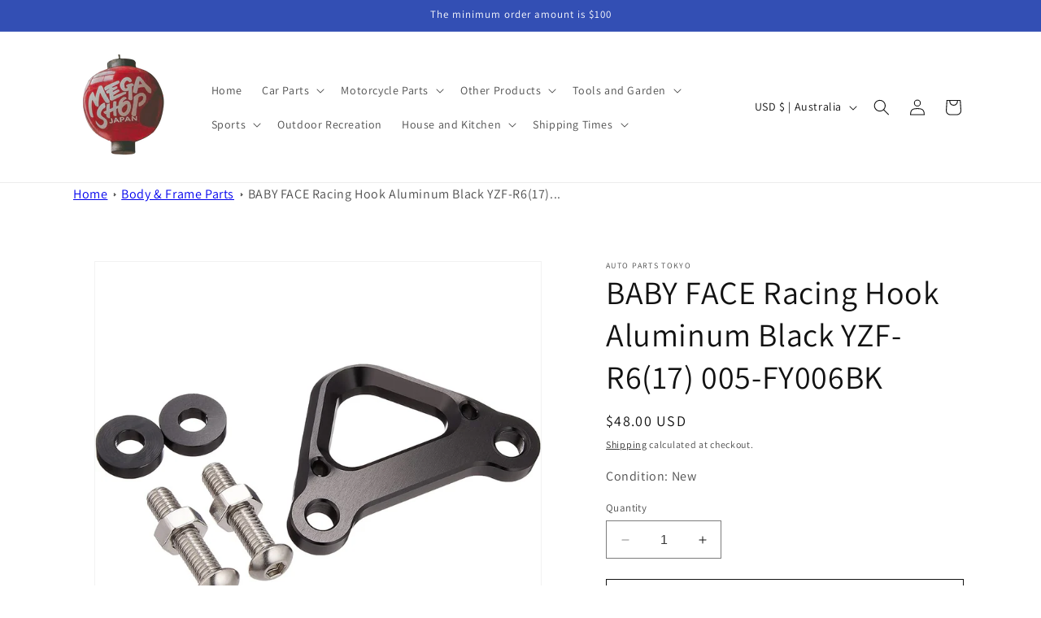

--- FILE ---
content_type: text/html; charset=utf-8
request_url: https://megashopjapan.com/products/baby-face-yzf-r6-17-005-fy006bk-racing-hook-aluminum-black-4589981490919
body_size: 41244
content:
<!doctype html>
<html class="no-js" lang="en">
  <head>

    
<!-- Google tag (gtag.js) -->
<script async src="https://www.googletagmanager.com/gtag/js?id=AW-11458522954"></script>
<script>
  window.dataLayer = window.dataLayer || [];
  function gtag(){dataLayer.push(arguments);}
  gtag('js', new Date());

  gtag('config', 'AW-11458522954');
</script>

    <meta charset="utf-8">
    <meta http-equiv="X-UA-Compatible" content="IE=edge">
    <meta name="viewport" content="width=device-width,initial-scale=1">
    <meta name="theme-color" content="">

    <link rel="canonical" href="https://megashopjapan.com/products/baby-face-yzf-r6-17-005-fy006bk-racing-hook-aluminum-black-4589981490919"><link rel="preconnect" href="https://fonts.shopifycdn.com" crossorigin><title>
      BABY FACE Racing Hook Aluminum Black YZF-R6(17) 005-FY006BK
 &ndash; Mega Shop Japan</title>

    
      <meta name="description" content="Racing hook Compatible model: YAMAHA YZF-R6 (17-) Material: Aluminum Color: Black Same for left and right (product is for one side only) Racing hook for YZF-R6 (17-) If you remove the normal tandem holder and attach it there, you can use it as an anchor point for the tie-down belt when mounting the bike on the car. You">
    

    

<meta property="og:site_name" content="Mega Shop Japan">
<meta property="og:url" content="https://megashopjapan.com/products/baby-face-yzf-r6-17-005-fy006bk-racing-hook-aluminum-black-4589981490919">
<meta property="og:title" content="BABY FACE Racing Hook Aluminum Black YZF-R6(17) 005-FY006BK">
<meta property="og:type" content="product">
<meta property="og:description" content="Racing hook Compatible model: YAMAHA YZF-R6 (17-) Material: Aluminum Color: Black Same for left and right (product is for one side only) Racing hook for YZF-R6 (17-) If you remove the normal tandem holder and attach it there, you can use it as an anchor point for the tie-down belt when mounting the bike on the car. You"><meta property="og:image" content="http://megashopjapan.com/cdn/shop/products/81EfjL6UsuL._AC_US1000.jpg?v=1703416371">
  <meta property="og:image:secure_url" content="https://megashopjapan.com/cdn/shop/products/81EfjL6UsuL._AC_US1000.jpg?v=1703416371">
  <meta property="og:image:width" content="1000">
  <meta property="og:image:height" content="1000"><meta property="og:price:amount" content="48.00">
  <meta property="og:price:currency" content="USD"><meta name="twitter:card" content="summary_large_image">
<meta name="twitter:title" content="BABY FACE Racing Hook Aluminum Black YZF-R6(17) 005-FY006BK">
<meta name="twitter:description" content="Racing hook Compatible model: YAMAHA YZF-R6 (17-) Material: Aluminum Color: Black Same for left and right (product is for one side only) Racing hook for YZF-R6 (17-) If you remove the normal tandem holder and attach it there, you can use it as an anchor point for the tie-down belt when mounting the bike on the car. You">


    <script src="//megashopjapan.com/cdn/shop/t/1/assets/constants.js?v=58251544750838685771703397808" defer="defer"></script>
    <script src="//megashopjapan.com/cdn/shop/t/1/assets/pubsub.js?v=158357773527763999511703397815" defer="defer"></script>
    <script src="//megashopjapan.com/cdn/shop/t/1/assets/global.js?v=40820548392383841591703397810" defer="defer"></script><script src="//megashopjapan.com/cdn/shop/t/1/assets/animations.js?v=88693664871331136111703397796" defer="defer"></script><script>window.performance && window.performance.mark && window.performance.mark('shopify.content_for_header.start');</script><meta name="google-site-verification" content="yrYRJ2DKFdBrlmusfivgbgUKzDqiHT3oiRROL26gPGM">
<meta id="shopify-digital-wallet" name="shopify-digital-wallet" content="/85325840704/digital_wallets/dialog">
<link rel="alternate" type="application/json+oembed" href="https://megashopjapan.com/products/baby-face-yzf-r6-17-005-fy006bk-racing-hook-aluminum-black-4589981490919.oembed">
<script async="async" src="/checkouts/internal/preloads.js?locale=en-AU"></script>
<script id="shopify-features" type="application/json">{"accessToken":"a04b543b7ec08e95f9f162b6964a009d","betas":["rich-media-storefront-analytics"],"domain":"megashopjapan.com","predictiveSearch":true,"shopId":85325840704,"locale":"en"}</script>
<script>var Shopify = Shopify || {};
Shopify.shop = "08ec8d-3.myshopify.com";
Shopify.locale = "en";
Shopify.currency = {"active":"USD","rate":"1.0"};
Shopify.country = "AU";
Shopify.theme = {"name":"Dawn","id":163978215744,"schema_name":"Dawn","schema_version":"12.0.0","theme_store_id":887,"role":"main"};
Shopify.theme.handle = "null";
Shopify.theme.style = {"id":null,"handle":null};
Shopify.cdnHost = "megashopjapan.com/cdn";
Shopify.routes = Shopify.routes || {};
Shopify.routes.root = "/";</script>
<script type="module">!function(o){(o.Shopify=o.Shopify||{}).modules=!0}(window);</script>
<script>!function(o){function n(){var o=[];function n(){o.push(Array.prototype.slice.apply(arguments))}return n.q=o,n}var t=o.Shopify=o.Shopify||{};t.loadFeatures=n(),t.autoloadFeatures=n()}(window);</script>
<script id="shop-js-analytics" type="application/json">{"pageType":"product"}</script>
<script defer="defer" async type="module" src="//megashopjapan.com/cdn/shopifycloud/shop-js/modules/v2/client.init-shop-cart-sync_C5BV16lS.en.esm.js"></script>
<script defer="defer" async type="module" src="//megashopjapan.com/cdn/shopifycloud/shop-js/modules/v2/chunk.common_CygWptCX.esm.js"></script>
<script type="module">
  await import("//megashopjapan.com/cdn/shopifycloud/shop-js/modules/v2/client.init-shop-cart-sync_C5BV16lS.en.esm.js");
await import("//megashopjapan.com/cdn/shopifycloud/shop-js/modules/v2/chunk.common_CygWptCX.esm.js");

  window.Shopify.SignInWithShop?.initShopCartSync?.({"fedCMEnabled":true,"windoidEnabled":true});

</script>
<script id="__st">var __st={"a":85325840704,"offset":32400,"reqid":"833e5ec7-1670-4eff-ac72-33f8550c65e3-1768619114","pageurl":"megashopjapan.com\/products\/baby-face-yzf-r6-17-005-fy006bk-racing-hook-aluminum-black-4589981490919","u":"2898ae19eee2","p":"product","rtyp":"product","rid":8982930751808};</script>
<script>window.ShopifyPaypalV4VisibilityTracking = true;</script>
<script id="captcha-bootstrap">!function(){'use strict';const t='contact',e='account',n='new_comment',o=[[t,t],['blogs',n],['comments',n],[t,'customer']],c=[[e,'customer_login'],[e,'guest_login'],[e,'recover_customer_password'],[e,'create_customer']],r=t=>t.map((([t,e])=>`form[action*='/${t}']:not([data-nocaptcha='true']) input[name='form_type'][value='${e}']`)).join(','),a=t=>()=>t?[...document.querySelectorAll(t)].map((t=>t.form)):[];function s(){const t=[...o],e=r(t);return a(e)}const i='password',u='form_key',d=['recaptcha-v3-token','g-recaptcha-response','h-captcha-response',i],f=()=>{try{return window.sessionStorage}catch{return}},m='__shopify_v',_=t=>t.elements[u];function p(t,e,n=!1){try{const o=window.sessionStorage,c=JSON.parse(o.getItem(e)),{data:r}=function(t){const{data:e,action:n}=t;return t[m]||n?{data:e,action:n}:{data:t,action:n}}(c);for(const[e,n]of Object.entries(r))t.elements[e]&&(t.elements[e].value=n);n&&o.removeItem(e)}catch(o){console.error('form repopulation failed',{error:o})}}const l='form_type',E='cptcha';function T(t){t.dataset[E]=!0}const w=window,h=w.document,L='Shopify',v='ce_forms',y='captcha';let A=!1;((t,e)=>{const n=(g='f06e6c50-85a8-45c8-87d0-21a2b65856fe',I='https://cdn.shopify.com/shopifycloud/storefront-forms-hcaptcha/ce_storefront_forms_captcha_hcaptcha.v1.5.2.iife.js',D={infoText:'Protected by hCaptcha',privacyText:'Privacy',termsText:'Terms'},(t,e,n)=>{const o=w[L][v],c=o.bindForm;if(c)return c(t,g,e,D).then(n);var r;o.q.push([[t,g,e,D],n]),r=I,A||(h.body.append(Object.assign(h.createElement('script'),{id:'captcha-provider',async:!0,src:r})),A=!0)});var g,I,D;w[L]=w[L]||{},w[L][v]=w[L][v]||{},w[L][v].q=[],w[L][y]=w[L][y]||{},w[L][y].protect=function(t,e){n(t,void 0,e),T(t)},Object.freeze(w[L][y]),function(t,e,n,w,h,L){const[v,y,A,g]=function(t,e,n){const i=e?o:[],u=t?c:[],d=[...i,...u],f=r(d),m=r(i),_=r(d.filter((([t,e])=>n.includes(e))));return[a(f),a(m),a(_),s()]}(w,h,L),I=t=>{const e=t.target;return e instanceof HTMLFormElement?e:e&&e.form},D=t=>v().includes(t);t.addEventListener('submit',(t=>{const e=I(t);if(!e)return;const n=D(e)&&!e.dataset.hcaptchaBound&&!e.dataset.recaptchaBound,o=_(e),c=g().includes(e)&&(!o||!o.value);(n||c)&&t.preventDefault(),c&&!n&&(function(t){try{if(!f())return;!function(t){const e=f();if(!e)return;const n=_(t);if(!n)return;const o=n.value;o&&e.removeItem(o)}(t);const e=Array.from(Array(32),(()=>Math.random().toString(36)[2])).join('');!function(t,e){_(t)||t.append(Object.assign(document.createElement('input'),{type:'hidden',name:u})),t.elements[u].value=e}(t,e),function(t,e){const n=f();if(!n)return;const o=[...t.querySelectorAll(`input[type='${i}']`)].map((({name:t})=>t)),c=[...d,...o],r={};for(const[a,s]of new FormData(t).entries())c.includes(a)||(r[a]=s);n.setItem(e,JSON.stringify({[m]:1,action:t.action,data:r}))}(t,e)}catch(e){console.error('failed to persist form',e)}}(e),e.submit())}));const S=(t,e)=>{t&&!t.dataset[E]&&(n(t,e.some((e=>e===t))),T(t))};for(const o of['focusin','change'])t.addEventListener(o,(t=>{const e=I(t);D(e)&&S(e,y())}));const B=e.get('form_key'),M=e.get(l),P=B&&M;t.addEventListener('DOMContentLoaded',(()=>{const t=y();if(P)for(const e of t)e.elements[l].value===M&&p(e,B);[...new Set([...A(),...v().filter((t=>'true'===t.dataset.shopifyCaptcha))])].forEach((e=>S(e,t)))}))}(h,new URLSearchParams(w.location.search),n,t,e,['guest_login'])})(!0,!0)}();</script>
<script integrity="sha256-4kQ18oKyAcykRKYeNunJcIwy7WH5gtpwJnB7kiuLZ1E=" data-source-attribution="shopify.loadfeatures" defer="defer" src="//megashopjapan.com/cdn/shopifycloud/storefront/assets/storefront/load_feature-a0a9edcb.js" crossorigin="anonymous"></script>
<script data-source-attribution="shopify.dynamic_checkout.dynamic.init">var Shopify=Shopify||{};Shopify.PaymentButton=Shopify.PaymentButton||{isStorefrontPortableWallets:!0,init:function(){window.Shopify.PaymentButton.init=function(){};var t=document.createElement("script");t.src="https://megashopjapan.com/cdn/shopifycloud/portable-wallets/latest/portable-wallets.en.js",t.type="module",document.head.appendChild(t)}};
</script>
<script data-source-attribution="shopify.dynamic_checkout.buyer_consent">
  function portableWalletsHideBuyerConsent(e){var t=document.getElementById("shopify-buyer-consent"),n=document.getElementById("shopify-subscription-policy-button");t&&n&&(t.classList.add("hidden"),t.setAttribute("aria-hidden","true"),n.removeEventListener("click",e))}function portableWalletsShowBuyerConsent(e){var t=document.getElementById("shopify-buyer-consent"),n=document.getElementById("shopify-subscription-policy-button");t&&n&&(t.classList.remove("hidden"),t.removeAttribute("aria-hidden"),n.addEventListener("click",e))}window.Shopify?.PaymentButton&&(window.Shopify.PaymentButton.hideBuyerConsent=portableWalletsHideBuyerConsent,window.Shopify.PaymentButton.showBuyerConsent=portableWalletsShowBuyerConsent);
</script>
<script>
  function portableWalletsCleanup(e){e&&e.src&&console.error("Failed to load portable wallets script "+e.src);var t=document.querySelectorAll("shopify-accelerated-checkout .shopify-payment-button__skeleton, shopify-accelerated-checkout-cart .wallet-cart-button__skeleton"),e=document.getElementById("shopify-buyer-consent");for(let e=0;e<t.length;e++)t[e].remove();e&&e.remove()}function portableWalletsNotLoadedAsModule(e){e instanceof ErrorEvent&&"string"==typeof e.message&&e.message.includes("import.meta")&&"string"==typeof e.filename&&e.filename.includes("portable-wallets")&&(window.removeEventListener("error",portableWalletsNotLoadedAsModule),window.Shopify.PaymentButton.failedToLoad=e,"loading"===document.readyState?document.addEventListener("DOMContentLoaded",window.Shopify.PaymentButton.init):window.Shopify.PaymentButton.init())}window.addEventListener("error",portableWalletsNotLoadedAsModule);
</script>

<script type="module" src="https://megashopjapan.com/cdn/shopifycloud/portable-wallets/latest/portable-wallets.en.js" onError="portableWalletsCleanup(this)" crossorigin="anonymous"></script>
<script nomodule>
  document.addEventListener("DOMContentLoaded", portableWalletsCleanup);
</script>

<link id="shopify-accelerated-checkout-styles" rel="stylesheet" media="screen" href="https://megashopjapan.com/cdn/shopifycloud/portable-wallets/latest/accelerated-checkout-backwards-compat.css" crossorigin="anonymous">
<style id="shopify-accelerated-checkout-cart">
        #shopify-buyer-consent {
  margin-top: 1em;
  display: inline-block;
  width: 100%;
}

#shopify-buyer-consent.hidden {
  display: none;
}

#shopify-subscription-policy-button {
  background: none;
  border: none;
  padding: 0;
  text-decoration: underline;
  font-size: inherit;
  cursor: pointer;
}

#shopify-subscription-policy-button::before {
  box-shadow: none;
}

      </style>
<script id="sections-script" data-sections="header" defer="defer" src="//megashopjapan.com/cdn/shop/t/1/compiled_assets/scripts.js?v=209"></script>
<script>window.performance && window.performance.mark && window.performance.mark('shopify.content_for_header.end');</script>


    <style data-shopify>
      @font-face {
  font-family: Assistant;
  font-weight: 400;
  font-style: normal;
  font-display: swap;
  src: url("//megashopjapan.com/cdn/fonts/assistant/assistant_n4.9120912a469cad1cc292572851508ca49d12e768.woff2") format("woff2"),
       url("//megashopjapan.com/cdn/fonts/assistant/assistant_n4.6e9875ce64e0fefcd3f4446b7ec9036b3ddd2985.woff") format("woff");
}

      @font-face {
  font-family: Assistant;
  font-weight: 700;
  font-style: normal;
  font-display: swap;
  src: url("//megashopjapan.com/cdn/fonts/assistant/assistant_n7.bf44452348ec8b8efa3aa3068825305886b1c83c.woff2") format("woff2"),
       url("//megashopjapan.com/cdn/fonts/assistant/assistant_n7.0c887fee83f6b3bda822f1150b912c72da0f7b64.woff") format("woff");
}

      
      
      @font-face {
  font-family: Assistant;
  font-weight: 400;
  font-style: normal;
  font-display: swap;
  src: url("//megashopjapan.com/cdn/fonts/assistant/assistant_n4.9120912a469cad1cc292572851508ca49d12e768.woff2") format("woff2"),
       url("//megashopjapan.com/cdn/fonts/assistant/assistant_n4.6e9875ce64e0fefcd3f4446b7ec9036b3ddd2985.woff") format("woff");
}


      
        :root,
        .color-background-1 {
          --color-background: 255,255,255;
        
          --gradient-background: #ffffff;
        

        

        --color-foreground: 18,18,18;
        --color-background-contrast: 191,191,191;
        --color-shadow: 18,18,18;
        --color-button: 18,18,18;
        --color-button-text: 255,255,255;
        --color-secondary-button: 255,255,255;
        --color-secondary-button-text: 18,18,18;
        --color-link: 18,18,18;
        --color-badge-foreground: 18,18,18;
        --color-badge-background: 255,255,255;
        --color-badge-border: 18,18,18;
        --payment-terms-background-color: rgb(255 255 255);
      }
      
        
        .color-background-2 {
          --color-background: 243,243,243;
        
          --gradient-background: #f3f3f3;
        

        

        --color-foreground: 18,18,18;
        --color-background-contrast: 179,179,179;
        --color-shadow: 18,18,18;
        --color-button: 18,18,18;
        --color-button-text: 243,243,243;
        --color-secondary-button: 243,243,243;
        --color-secondary-button-text: 18,18,18;
        --color-link: 18,18,18;
        --color-badge-foreground: 18,18,18;
        --color-badge-background: 243,243,243;
        --color-badge-border: 18,18,18;
        --payment-terms-background-color: rgb(243 243 243);
      }
      
        
        .color-inverse {
          --color-background: 36,40,51;
        
          --gradient-background: #242833;
        

        

        --color-foreground: 255,255,255;
        --color-background-contrast: 47,52,66;
        --color-shadow: 18,18,18;
        --color-button: 255,255,255;
        --color-button-text: 0,0,0;
        --color-secondary-button: 36,40,51;
        --color-secondary-button-text: 255,255,255;
        --color-link: 255,255,255;
        --color-badge-foreground: 255,255,255;
        --color-badge-background: 36,40,51;
        --color-badge-border: 255,255,255;
        --payment-terms-background-color: rgb(36 40 51);
      }
      
        
        .color-accent-1 {
          --color-background: 18,18,18;
        
          --gradient-background: #121212;
        

        

        --color-foreground: 255,255,255;
        --color-background-contrast: 146,146,146;
        --color-shadow: 18,18,18;
        --color-button: 255,255,255;
        --color-button-text: 18,18,18;
        --color-secondary-button: 18,18,18;
        --color-secondary-button-text: 255,255,255;
        --color-link: 255,255,255;
        --color-badge-foreground: 255,255,255;
        --color-badge-background: 18,18,18;
        --color-badge-border: 255,255,255;
        --payment-terms-background-color: rgb(18 18 18);
      }
      
        
        .color-accent-2 {
          --color-background: 51,79,180;
        
          --gradient-background: #334fb4;
        

        

        --color-foreground: 255,255,255;
        --color-background-contrast: 23,35,81;
        --color-shadow: 18,18,18;
        --color-button: 255,255,255;
        --color-button-text: 51,79,180;
        --color-secondary-button: 51,79,180;
        --color-secondary-button-text: 255,255,255;
        --color-link: 255,255,255;
        --color-badge-foreground: 255,255,255;
        --color-badge-background: 51,79,180;
        --color-badge-border: 255,255,255;
        --payment-terms-background-color: rgb(51 79 180);
      }
      

      body, .color-background-1, .color-background-2, .color-inverse, .color-accent-1, .color-accent-2 {
        color: rgba(var(--color-foreground), 0.75);
        background-color: rgb(var(--color-background));
      }

      :root {
        --font-body-family: Assistant, sans-serif;
        --font-body-style: normal;
        --font-body-weight: 400;
        --font-body-weight-bold: 700;

        --font-heading-family: Assistant, sans-serif;
        --font-heading-style: normal;
        --font-heading-weight: 400;

        --font-body-scale: 1.0;
        --font-heading-scale: 1.0;

        --media-padding: px;
        --media-border-opacity: 0.05;
        --media-border-width: 1px;
        --media-radius: 0px;
        --media-shadow-opacity: 0.0;
        --media-shadow-horizontal-offset: 0px;
        --media-shadow-vertical-offset: 4px;
        --media-shadow-blur-radius: 5px;
        --media-shadow-visible: 0;

        --page-width: 120rem;
        --page-width-margin: 0rem;

        --product-card-image-padding: 0.0rem;
        --product-card-corner-radius: 0.0rem;
        --product-card-text-alignment: left;
        --product-card-border-width: 0.0rem;
        --product-card-border-opacity: 0.1;
        --product-card-shadow-opacity: 0.0;
        --product-card-shadow-visible: 0;
        --product-card-shadow-horizontal-offset: 0.0rem;
        --product-card-shadow-vertical-offset: 0.4rem;
        --product-card-shadow-blur-radius: 0.5rem;

        --collection-card-image-padding: 0.0rem;
        --collection-card-corner-radius: 0.0rem;
        --collection-card-text-alignment: left;
        --collection-card-border-width: 0.0rem;
        --collection-card-border-opacity: 0.1;
        --collection-card-shadow-opacity: 0.0;
        --collection-card-shadow-visible: 0;
        --collection-card-shadow-horizontal-offset: 0.0rem;
        --collection-card-shadow-vertical-offset: 0.4rem;
        --collection-card-shadow-blur-radius: 0.5rem;

        --blog-card-image-padding: 0.0rem;
        --blog-card-corner-radius: 0.0rem;
        --blog-card-text-alignment: left;
        --blog-card-border-width: 0.0rem;
        --blog-card-border-opacity: 0.1;
        --blog-card-shadow-opacity: 0.0;
        --blog-card-shadow-visible: 0;
        --blog-card-shadow-horizontal-offset: 0.0rem;
        --blog-card-shadow-vertical-offset: 0.4rem;
        --blog-card-shadow-blur-radius: 0.5rem;

        --badge-corner-radius: 4.0rem;

        --popup-border-width: 1px;
        --popup-border-opacity: 0.1;
        --popup-corner-radius: 0px;
        --popup-shadow-opacity: 0.05;
        --popup-shadow-horizontal-offset: 0px;
        --popup-shadow-vertical-offset: 4px;
        --popup-shadow-blur-radius: 5px;

        --drawer-border-width: 1px;
        --drawer-border-opacity: 0.1;
        --drawer-shadow-opacity: 0.0;
        --drawer-shadow-horizontal-offset: 0px;
        --drawer-shadow-vertical-offset: 4px;
        --drawer-shadow-blur-radius: 5px;

        --spacing-sections-desktop: 0px;
        --spacing-sections-mobile: 0px;

        --grid-desktop-vertical-spacing: 8px;
        --grid-desktop-horizontal-spacing: 8px;
        --grid-mobile-vertical-spacing: 4px;
        --grid-mobile-horizontal-spacing: 4px;

        --text-boxes-border-opacity: 0.1;
        --text-boxes-border-width: 0px;
        --text-boxes-radius: 0px;
        --text-boxes-shadow-opacity: 0.0;
        --text-boxes-shadow-visible: 0;
        --text-boxes-shadow-horizontal-offset: 0px;
        --text-boxes-shadow-vertical-offset: 4px;
        --text-boxes-shadow-blur-radius: 5px;

        --buttons-radius: 0px;
        --buttons-radius-outset: 0px;
        --buttons-border-width: 1px;
        --buttons-border-opacity: 1.0;
        --buttons-shadow-opacity: 0.0;
        --buttons-shadow-visible: 0;
        --buttons-shadow-horizontal-offset: 0px;
        --buttons-shadow-vertical-offset: 4px;
        --buttons-shadow-blur-radius: 5px;
        --buttons-border-offset: 0px;

        --inputs-radius: 0px;
        --inputs-border-width: 1px;
        --inputs-border-opacity: 0.55;
        --inputs-shadow-opacity: 0.0;
        --inputs-shadow-horizontal-offset: 0px;
        --inputs-margin-offset: 0px;
        --inputs-shadow-vertical-offset: 4px;
        --inputs-shadow-blur-radius: 5px;
        --inputs-radius-outset: 0px;

        --variant-pills-radius: 40px;
        --variant-pills-border-width: 1px;
        --variant-pills-border-opacity: 0.55;
        --variant-pills-shadow-opacity: 0.0;
        --variant-pills-shadow-horizontal-offset: 0px;
        --variant-pills-shadow-vertical-offset: 4px;
        --variant-pills-shadow-blur-radius: 5px;
      }

      *,
      *::before,
      *::after {
        box-sizing: inherit;
      }

      html {
        box-sizing: border-box;
        font-size: calc(var(--font-body-scale) * 62.5%);
        height: 100%;
      }

      body {
        display: grid;
        grid-template-rows: auto auto 1fr auto;
        grid-template-columns: 100%;
        min-height: 100%;
        margin: 0;
        font-size: 1.5rem;
        letter-spacing: 0.06rem;
        line-height: calc(1 + 0.8 / var(--font-body-scale));
        font-family: var(--font-body-family);
        font-style: var(--font-body-style);
        font-weight: var(--font-body-weight);
      }

      @media screen and (min-width: 750px) {
        body {
          font-size: 1.6rem;
        }
      }
    </style>

    <link href="//megashopjapan.com/cdn/shop/t/1/assets/base.css?v=83485823850049954421707860288" rel="stylesheet" type="text/css" media="all" />
<link rel="preload" as="font" href="//megashopjapan.com/cdn/fonts/assistant/assistant_n4.9120912a469cad1cc292572851508ca49d12e768.woff2" type="font/woff2" crossorigin><link rel="preload" as="font" href="//megashopjapan.com/cdn/fonts/assistant/assistant_n4.9120912a469cad1cc292572851508ca49d12e768.woff2" type="font/woff2" crossorigin><link href="//megashopjapan.com/cdn/shop/t/1/assets/component-localization-form.css?v=143319823105703127341703397803" rel="stylesheet" type="text/css" media="all" />
      <script src="//megashopjapan.com/cdn/shop/t/1/assets/localization-form.js?v=161644695336821385561703397810" defer="defer"></script><link
        rel="stylesheet"
        href="//megashopjapan.com/cdn/shop/t/1/assets/component-predictive-search.css?v=118923337488134913561703397805"
        media="print"
        onload="this.media='all'"
      ><script>
      document.documentElement.className = document.documentElement.className.replace('no-js', 'js');
      if (Shopify.designMode) {
        document.documentElement.classList.add('shopify-design-mode');
      }
    </script>
  <link href="https://monorail-edge.shopifysvc.com" rel="dns-prefetch">
<script>(function(){if ("sendBeacon" in navigator && "performance" in window) {try {var session_token_from_headers = performance.getEntriesByType('navigation')[0].serverTiming.find(x => x.name == '_s').description;} catch {var session_token_from_headers = undefined;}var session_cookie_matches = document.cookie.match(/_shopify_s=([^;]*)/);var session_token_from_cookie = session_cookie_matches && session_cookie_matches.length === 2 ? session_cookie_matches[1] : "";var session_token = session_token_from_headers || session_token_from_cookie || "";function handle_abandonment_event(e) {var entries = performance.getEntries().filter(function(entry) {return /monorail-edge.shopifysvc.com/.test(entry.name);});if (!window.abandonment_tracked && entries.length === 0) {window.abandonment_tracked = true;var currentMs = Date.now();var navigation_start = performance.timing.navigationStart;var payload = {shop_id: 85325840704,url: window.location.href,navigation_start,duration: currentMs - navigation_start,session_token,page_type: "product"};window.navigator.sendBeacon("https://monorail-edge.shopifysvc.com/v1/produce", JSON.stringify({schema_id: "online_store_buyer_site_abandonment/1.1",payload: payload,metadata: {event_created_at_ms: currentMs,event_sent_at_ms: currentMs}}));}}window.addEventListener('pagehide', handle_abandonment_event);}}());</script>
<script id="web-pixels-manager-setup">(function e(e,d,r,n,o){if(void 0===o&&(o={}),!Boolean(null===(a=null===(i=window.Shopify)||void 0===i?void 0:i.analytics)||void 0===a?void 0:a.replayQueue)){var i,a;window.Shopify=window.Shopify||{};var t=window.Shopify;t.analytics=t.analytics||{};var s=t.analytics;s.replayQueue=[],s.publish=function(e,d,r){return s.replayQueue.push([e,d,r]),!0};try{self.performance.mark("wpm:start")}catch(e){}var l=function(){var e={modern:/Edge?\/(1{2}[4-9]|1[2-9]\d|[2-9]\d{2}|\d{4,})\.\d+(\.\d+|)|Firefox\/(1{2}[4-9]|1[2-9]\d|[2-9]\d{2}|\d{4,})\.\d+(\.\d+|)|Chrom(ium|e)\/(9{2}|\d{3,})\.\d+(\.\d+|)|(Maci|X1{2}).+ Version\/(15\.\d+|(1[6-9]|[2-9]\d|\d{3,})\.\d+)([,.]\d+|)( \(\w+\)|)( Mobile\/\w+|) Safari\/|Chrome.+OPR\/(9{2}|\d{3,})\.\d+\.\d+|(CPU[ +]OS|iPhone[ +]OS|CPU[ +]iPhone|CPU IPhone OS|CPU iPad OS)[ +]+(15[._]\d+|(1[6-9]|[2-9]\d|\d{3,})[._]\d+)([._]\d+|)|Android:?[ /-](13[3-9]|1[4-9]\d|[2-9]\d{2}|\d{4,})(\.\d+|)(\.\d+|)|Android.+Firefox\/(13[5-9]|1[4-9]\d|[2-9]\d{2}|\d{4,})\.\d+(\.\d+|)|Android.+Chrom(ium|e)\/(13[3-9]|1[4-9]\d|[2-9]\d{2}|\d{4,})\.\d+(\.\d+|)|SamsungBrowser\/([2-9]\d|\d{3,})\.\d+/,legacy:/Edge?\/(1[6-9]|[2-9]\d|\d{3,})\.\d+(\.\d+|)|Firefox\/(5[4-9]|[6-9]\d|\d{3,})\.\d+(\.\d+|)|Chrom(ium|e)\/(5[1-9]|[6-9]\d|\d{3,})\.\d+(\.\d+|)([\d.]+$|.*Safari\/(?![\d.]+ Edge\/[\d.]+$))|(Maci|X1{2}).+ Version\/(10\.\d+|(1[1-9]|[2-9]\d|\d{3,})\.\d+)([,.]\d+|)( \(\w+\)|)( Mobile\/\w+|) Safari\/|Chrome.+OPR\/(3[89]|[4-9]\d|\d{3,})\.\d+\.\d+|(CPU[ +]OS|iPhone[ +]OS|CPU[ +]iPhone|CPU IPhone OS|CPU iPad OS)[ +]+(10[._]\d+|(1[1-9]|[2-9]\d|\d{3,})[._]\d+)([._]\d+|)|Android:?[ /-](13[3-9]|1[4-9]\d|[2-9]\d{2}|\d{4,})(\.\d+|)(\.\d+|)|Mobile Safari.+OPR\/([89]\d|\d{3,})\.\d+\.\d+|Android.+Firefox\/(13[5-9]|1[4-9]\d|[2-9]\d{2}|\d{4,})\.\d+(\.\d+|)|Android.+Chrom(ium|e)\/(13[3-9]|1[4-9]\d|[2-9]\d{2}|\d{4,})\.\d+(\.\d+|)|Android.+(UC? ?Browser|UCWEB|U3)[ /]?(15\.([5-9]|\d{2,})|(1[6-9]|[2-9]\d|\d{3,})\.\d+)\.\d+|SamsungBrowser\/(5\.\d+|([6-9]|\d{2,})\.\d+)|Android.+MQ{2}Browser\/(14(\.(9|\d{2,})|)|(1[5-9]|[2-9]\d|\d{3,})(\.\d+|))(\.\d+|)|K[Aa][Ii]OS\/(3\.\d+|([4-9]|\d{2,})\.\d+)(\.\d+|)/},d=e.modern,r=e.legacy,n=navigator.userAgent;return n.match(d)?"modern":n.match(r)?"legacy":"unknown"}(),u="modern"===l?"modern":"legacy",c=(null!=n?n:{modern:"",legacy:""})[u],f=function(e){return[e.baseUrl,"/wpm","/b",e.hashVersion,"modern"===e.buildTarget?"m":"l",".js"].join("")}({baseUrl:d,hashVersion:r,buildTarget:u}),m=function(e){var d=e.version,r=e.bundleTarget,n=e.surface,o=e.pageUrl,i=e.monorailEndpoint;return{emit:function(e){var a=e.status,t=e.errorMsg,s=(new Date).getTime(),l=JSON.stringify({metadata:{event_sent_at_ms:s},events:[{schema_id:"web_pixels_manager_load/3.1",payload:{version:d,bundle_target:r,page_url:o,status:a,surface:n,error_msg:t},metadata:{event_created_at_ms:s}}]});if(!i)return console&&console.warn&&console.warn("[Web Pixels Manager] No Monorail endpoint provided, skipping logging."),!1;try{return self.navigator.sendBeacon.bind(self.navigator)(i,l)}catch(e){}var u=new XMLHttpRequest;try{return u.open("POST",i,!0),u.setRequestHeader("Content-Type","text/plain"),u.send(l),!0}catch(e){return console&&console.warn&&console.warn("[Web Pixels Manager] Got an unhandled error while logging to Monorail."),!1}}}}({version:r,bundleTarget:l,surface:e.surface,pageUrl:self.location.href,monorailEndpoint:e.monorailEndpoint});try{o.browserTarget=l,function(e){var d=e.src,r=e.async,n=void 0===r||r,o=e.onload,i=e.onerror,a=e.sri,t=e.scriptDataAttributes,s=void 0===t?{}:t,l=document.createElement("script"),u=document.querySelector("head"),c=document.querySelector("body");if(l.async=n,l.src=d,a&&(l.integrity=a,l.crossOrigin="anonymous"),s)for(var f in s)if(Object.prototype.hasOwnProperty.call(s,f))try{l.dataset[f]=s[f]}catch(e){}if(o&&l.addEventListener("load",o),i&&l.addEventListener("error",i),u)u.appendChild(l);else{if(!c)throw new Error("Did not find a head or body element to append the script");c.appendChild(l)}}({src:f,async:!0,onload:function(){if(!function(){var e,d;return Boolean(null===(d=null===(e=window.Shopify)||void 0===e?void 0:e.analytics)||void 0===d?void 0:d.initialized)}()){var d=window.webPixelsManager.init(e)||void 0;if(d){var r=window.Shopify.analytics;r.replayQueue.forEach((function(e){var r=e[0],n=e[1],o=e[2];d.publishCustomEvent(r,n,o)})),r.replayQueue=[],r.publish=d.publishCustomEvent,r.visitor=d.visitor,r.initialized=!0}}},onerror:function(){return m.emit({status:"failed",errorMsg:"".concat(f," has failed to load")})},sri:function(e){var d=/^sha384-[A-Za-z0-9+/=]+$/;return"string"==typeof e&&d.test(e)}(c)?c:"",scriptDataAttributes:o}),m.emit({status:"loading"})}catch(e){m.emit({status:"failed",errorMsg:(null==e?void 0:e.message)||"Unknown error"})}}})({shopId: 85325840704,storefrontBaseUrl: "https://megashopjapan.com",extensionsBaseUrl: "https://extensions.shopifycdn.com/cdn/shopifycloud/web-pixels-manager",monorailEndpoint: "https://monorail-edge.shopifysvc.com/unstable/produce_batch",surface: "storefront-renderer",enabledBetaFlags: ["2dca8a86"],webPixelsConfigList: [{"id":"823165248","configuration":"{\"config\":\"{\\\"pixel_id\\\":\\\"GT-NFBKG2FQ\\\",\\\"target_country\\\":\\\"US\\\",\\\"gtag_events\\\":[{\\\"type\\\":\\\"purchase\\\",\\\"action_label\\\":\\\"MC-EMY0PBLF9F\\\"},{\\\"type\\\":\\\"page_view\\\",\\\"action_label\\\":\\\"MC-EMY0PBLF9F\\\"},{\\\"type\\\":\\\"view_item\\\",\\\"action_label\\\":\\\"MC-EMY0PBLF9F\\\"}],\\\"enable_monitoring_mode\\\":false}\"}","eventPayloadVersion":"v1","runtimeContext":"OPEN","scriptVersion":"b2a88bafab3e21179ed38636efcd8a93","type":"APP","apiClientId":1780363,"privacyPurposes":[],"dataSharingAdjustments":{"protectedCustomerApprovalScopes":["read_customer_address","read_customer_email","read_customer_name","read_customer_personal_data","read_customer_phone"]}},{"id":"607977792","configuration":"{\"tagID\":\"2612362450874\"}","eventPayloadVersion":"v1","runtimeContext":"STRICT","scriptVersion":"18031546ee651571ed29edbe71a3550b","type":"APP","apiClientId":3009811,"privacyPurposes":["ANALYTICS","MARKETING","SALE_OF_DATA"],"dataSharingAdjustments":{"protectedCustomerApprovalScopes":["read_customer_address","read_customer_email","read_customer_name","read_customer_personal_data","read_customer_phone"]}},{"id":"shopify-app-pixel","configuration":"{}","eventPayloadVersion":"v1","runtimeContext":"STRICT","scriptVersion":"0450","apiClientId":"shopify-pixel","type":"APP","privacyPurposes":["ANALYTICS","MARKETING"]},{"id":"shopify-custom-pixel","eventPayloadVersion":"v1","runtimeContext":"LAX","scriptVersion":"0450","apiClientId":"shopify-pixel","type":"CUSTOM","privacyPurposes":["ANALYTICS","MARKETING"]}],isMerchantRequest: false,initData: {"shop":{"name":"Mega Shop Japan","paymentSettings":{"currencyCode":"USD"},"myshopifyDomain":"08ec8d-3.myshopify.com","countryCode":"JP","storefrontUrl":"https:\/\/megashopjapan.com"},"customer":null,"cart":null,"checkout":null,"productVariants":[{"price":{"amount":48.0,"currencyCode":"USD"},"product":{"title":"BABY FACE Racing Hook Aluminum Black YZF-R6(17) 005-FY006BK","vendor":"Auto Parts Tokyo","id":"8982930751808","untranslatedTitle":"BABY FACE Racing Hook Aluminum Black YZF-R6(17) 005-FY006BK","url":"\/products\/baby-face-yzf-r6-17-005-fy006bk-racing-hook-aluminum-black-4589981490919","type":"Powersports Parts"},"id":"47532441829696","image":{"src":"\/\/megashopjapan.com\/cdn\/shop\/products\/81EfjL6UsuL._AC_US1000.jpg?v=1703416371"},"sku":"B076LTP61F","title":"Default Title","untranslatedTitle":"Default Title"}],"purchasingCompany":null},},"https://megashopjapan.com/cdn","fcfee988w5aeb613cpc8e4bc33m6693e112",{"modern":"","legacy":""},{"shopId":"85325840704","storefrontBaseUrl":"https:\/\/megashopjapan.com","extensionBaseUrl":"https:\/\/extensions.shopifycdn.com\/cdn\/shopifycloud\/web-pixels-manager","surface":"storefront-renderer","enabledBetaFlags":"[\"2dca8a86\"]","isMerchantRequest":"false","hashVersion":"fcfee988w5aeb613cpc8e4bc33m6693e112","publish":"custom","events":"[[\"page_viewed\",{}],[\"product_viewed\",{\"productVariant\":{\"price\":{\"amount\":48.0,\"currencyCode\":\"USD\"},\"product\":{\"title\":\"BABY FACE Racing Hook Aluminum Black YZF-R6(17) 005-FY006BK\",\"vendor\":\"Auto Parts Tokyo\",\"id\":\"8982930751808\",\"untranslatedTitle\":\"BABY FACE Racing Hook Aluminum Black YZF-R6(17) 005-FY006BK\",\"url\":\"\/products\/baby-face-yzf-r6-17-005-fy006bk-racing-hook-aluminum-black-4589981490919\",\"type\":\"Powersports Parts\"},\"id\":\"47532441829696\",\"image\":{\"src\":\"\/\/megashopjapan.com\/cdn\/shop\/products\/81EfjL6UsuL._AC_US1000.jpg?v=1703416371\"},\"sku\":\"B076LTP61F\",\"title\":\"Default Title\",\"untranslatedTitle\":\"Default Title\"}}]]"});</script><script>
  window.ShopifyAnalytics = window.ShopifyAnalytics || {};
  window.ShopifyAnalytics.meta = window.ShopifyAnalytics.meta || {};
  window.ShopifyAnalytics.meta.currency = 'USD';
  var meta = {"product":{"id":8982930751808,"gid":"gid:\/\/shopify\/Product\/8982930751808","vendor":"Auto Parts Tokyo","type":"Powersports Parts","handle":"baby-face-yzf-r6-17-005-fy006bk-racing-hook-aluminum-black-4589981490919","variants":[{"id":47532441829696,"price":4800,"name":"BABY FACE Racing Hook Aluminum Black YZF-R6(17) 005-FY006BK","public_title":null,"sku":"B076LTP61F"}],"remote":false},"page":{"pageType":"product","resourceType":"product","resourceId":8982930751808,"requestId":"833e5ec7-1670-4eff-ac72-33f8550c65e3-1768619114"}};
  for (var attr in meta) {
    window.ShopifyAnalytics.meta[attr] = meta[attr];
  }
</script>
<script class="analytics">
  (function () {
    var customDocumentWrite = function(content) {
      var jquery = null;

      if (window.jQuery) {
        jquery = window.jQuery;
      } else if (window.Checkout && window.Checkout.$) {
        jquery = window.Checkout.$;
      }

      if (jquery) {
        jquery('body').append(content);
      }
    };

    var hasLoggedConversion = function(token) {
      if (token) {
        return document.cookie.indexOf('loggedConversion=' + token) !== -1;
      }
      return false;
    }

    var setCookieIfConversion = function(token) {
      if (token) {
        var twoMonthsFromNow = new Date(Date.now());
        twoMonthsFromNow.setMonth(twoMonthsFromNow.getMonth() + 2);

        document.cookie = 'loggedConversion=' + token + '; expires=' + twoMonthsFromNow;
      }
    }

    var trekkie = window.ShopifyAnalytics.lib = window.trekkie = window.trekkie || [];
    if (trekkie.integrations) {
      return;
    }
    trekkie.methods = [
      'identify',
      'page',
      'ready',
      'track',
      'trackForm',
      'trackLink'
    ];
    trekkie.factory = function(method) {
      return function() {
        var args = Array.prototype.slice.call(arguments);
        args.unshift(method);
        trekkie.push(args);
        return trekkie;
      };
    };
    for (var i = 0; i < trekkie.methods.length; i++) {
      var key = trekkie.methods[i];
      trekkie[key] = trekkie.factory(key);
    }
    trekkie.load = function(config) {
      trekkie.config = config || {};
      trekkie.config.initialDocumentCookie = document.cookie;
      var first = document.getElementsByTagName('script')[0];
      var script = document.createElement('script');
      script.type = 'text/javascript';
      script.onerror = function(e) {
        var scriptFallback = document.createElement('script');
        scriptFallback.type = 'text/javascript';
        scriptFallback.onerror = function(error) {
                var Monorail = {
      produce: function produce(monorailDomain, schemaId, payload) {
        var currentMs = new Date().getTime();
        var event = {
          schema_id: schemaId,
          payload: payload,
          metadata: {
            event_created_at_ms: currentMs,
            event_sent_at_ms: currentMs
          }
        };
        return Monorail.sendRequest("https://" + monorailDomain + "/v1/produce", JSON.stringify(event));
      },
      sendRequest: function sendRequest(endpointUrl, payload) {
        // Try the sendBeacon API
        if (window && window.navigator && typeof window.navigator.sendBeacon === 'function' && typeof window.Blob === 'function' && !Monorail.isIos12()) {
          var blobData = new window.Blob([payload], {
            type: 'text/plain'
          });

          if (window.navigator.sendBeacon(endpointUrl, blobData)) {
            return true;
          } // sendBeacon was not successful

        } // XHR beacon

        var xhr = new XMLHttpRequest();

        try {
          xhr.open('POST', endpointUrl);
          xhr.setRequestHeader('Content-Type', 'text/plain');
          xhr.send(payload);
        } catch (e) {
          console.log(e);
        }

        return false;
      },
      isIos12: function isIos12() {
        return window.navigator.userAgent.lastIndexOf('iPhone; CPU iPhone OS 12_') !== -1 || window.navigator.userAgent.lastIndexOf('iPad; CPU OS 12_') !== -1;
      }
    };
    Monorail.produce('monorail-edge.shopifysvc.com',
      'trekkie_storefront_load_errors/1.1',
      {shop_id: 85325840704,
      theme_id: 163978215744,
      app_name: "storefront",
      context_url: window.location.href,
      source_url: "//megashopjapan.com/cdn/s/trekkie.storefront.cd680fe47e6c39ca5d5df5f0a32d569bc48c0f27.min.js"});

        };
        scriptFallback.async = true;
        scriptFallback.src = '//megashopjapan.com/cdn/s/trekkie.storefront.cd680fe47e6c39ca5d5df5f0a32d569bc48c0f27.min.js';
        first.parentNode.insertBefore(scriptFallback, first);
      };
      script.async = true;
      script.src = '//megashopjapan.com/cdn/s/trekkie.storefront.cd680fe47e6c39ca5d5df5f0a32d569bc48c0f27.min.js';
      first.parentNode.insertBefore(script, first);
    };
    trekkie.load(
      {"Trekkie":{"appName":"storefront","development":false,"defaultAttributes":{"shopId":85325840704,"isMerchantRequest":null,"themeId":163978215744,"themeCityHash":"1123676492599101124","contentLanguage":"en","currency":"USD","eventMetadataId":"499daadf-b63e-45a0-8d09-a100f0c3edd2"},"isServerSideCookieWritingEnabled":true,"monorailRegion":"shop_domain","enabledBetaFlags":["65f19447"]},"Session Attribution":{},"S2S":{"facebookCapiEnabled":false,"source":"trekkie-storefront-renderer","apiClientId":580111}}
    );

    var loaded = false;
    trekkie.ready(function() {
      if (loaded) return;
      loaded = true;

      window.ShopifyAnalytics.lib = window.trekkie;

      var originalDocumentWrite = document.write;
      document.write = customDocumentWrite;
      try { window.ShopifyAnalytics.merchantGoogleAnalytics.call(this); } catch(error) {};
      document.write = originalDocumentWrite;

      window.ShopifyAnalytics.lib.page(null,{"pageType":"product","resourceType":"product","resourceId":8982930751808,"requestId":"833e5ec7-1670-4eff-ac72-33f8550c65e3-1768619114","shopifyEmitted":true});

      var match = window.location.pathname.match(/checkouts\/(.+)\/(thank_you|post_purchase)/)
      var token = match? match[1]: undefined;
      if (!hasLoggedConversion(token)) {
        setCookieIfConversion(token);
        window.ShopifyAnalytics.lib.track("Viewed Product",{"currency":"USD","variantId":47532441829696,"productId":8982930751808,"productGid":"gid:\/\/shopify\/Product\/8982930751808","name":"BABY FACE Racing Hook Aluminum Black YZF-R6(17) 005-FY006BK","price":"48.00","sku":"B076LTP61F","brand":"Auto Parts Tokyo","variant":null,"category":"Powersports Parts","nonInteraction":true,"remote":false},undefined,undefined,{"shopifyEmitted":true});
      window.ShopifyAnalytics.lib.track("monorail:\/\/trekkie_storefront_viewed_product\/1.1",{"currency":"USD","variantId":47532441829696,"productId":8982930751808,"productGid":"gid:\/\/shopify\/Product\/8982930751808","name":"BABY FACE Racing Hook Aluminum Black YZF-R6(17) 005-FY006BK","price":"48.00","sku":"B076LTP61F","brand":"Auto Parts Tokyo","variant":null,"category":"Powersports Parts","nonInteraction":true,"remote":false,"referer":"https:\/\/megashopjapan.com\/products\/baby-face-yzf-r6-17-005-fy006bk-racing-hook-aluminum-black-4589981490919"});
      }
    });


        var eventsListenerScript = document.createElement('script');
        eventsListenerScript.async = true;
        eventsListenerScript.src = "//megashopjapan.com/cdn/shopifycloud/storefront/assets/shop_events_listener-3da45d37.js";
        document.getElementsByTagName('head')[0].appendChild(eventsListenerScript);

})();</script>
<script
  defer
  src="https://megashopjapan.com/cdn/shopifycloud/perf-kit/shopify-perf-kit-3.0.4.min.js"
  data-application="storefront-renderer"
  data-shop-id="85325840704"
  data-render-region="gcp-us-central1"
  data-page-type="product"
  data-theme-instance-id="163978215744"
  data-theme-name="Dawn"
  data-theme-version="12.0.0"
  data-monorail-region="shop_domain"
  data-resource-timing-sampling-rate="10"
  data-shs="true"
  data-shs-beacon="true"
  data-shs-export-with-fetch="true"
  data-shs-logs-sample-rate="1"
  data-shs-beacon-endpoint="https://megashopjapan.com/api/collect"
></script>
</head>

  <body class="gradient">
    <a class="skip-to-content-link button visually-hidden" href="#MainContent">
      Skip to content
    </a><!-- BEGIN sections: header-group -->
<div id="shopify-section-sections--21794507325760__announcement-bar" class="shopify-section shopify-section-group-header-group announcement-bar-section"><link href="//megashopjapan.com/cdn/shop/t/1/assets/component-slideshow.css?v=107725913939919748051703397807" rel="stylesheet" type="text/css" media="all" />
<link href="//megashopjapan.com/cdn/shop/t/1/assets/component-slider.css?v=142503135496229589681703397807" rel="stylesheet" type="text/css" media="all" />

  <link href="//megashopjapan.com/cdn/shop/t/1/assets/component-list-social.css?v=35792976012981934991703397802" rel="stylesheet" type="text/css" media="all" />


<div
  class="utility-bar color-accent-2 gradient utility-bar--bottom-border"
  
>
  <div class="page-width utility-bar__grid"><div
        class="announcement-bar"
        role="region"
        aria-label="Announcement"
        
      ><p class="announcement-bar__message h5">
            <span>The minimum order amount is $100</span></p></div><div class="localization-wrapper">
</div>
  </div>
</div>


</div><div id="shopify-section-sections--21794507325760__header" class="shopify-section shopify-section-group-header-group section-header"><link rel="stylesheet" href="//megashopjapan.com/cdn/shop/t/1/assets/component-list-menu.css?v=151968516119678728991703397802" media="print" onload="this.media='all'">
<link rel="stylesheet" href="//megashopjapan.com/cdn/shop/t/1/assets/component-search.css?v=165164710990765432851703397806" media="print" onload="this.media='all'">
<link rel="stylesheet" href="//megashopjapan.com/cdn/shop/t/1/assets/component-menu-drawer.css?v=31331429079022630271703397803" media="print" onload="this.media='all'">
<link rel="stylesheet" href="//megashopjapan.com/cdn/shop/t/1/assets/component-cart-notification.css?v=54116361853792938221703397799" media="print" onload="this.media='all'">
<link rel="stylesheet" href="//megashopjapan.com/cdn/shop/t/1/assets/component-cart-items.css?v=145340746371385151771703397799" media="print" onload="this.media='all'"><link rel="stylesheet" href="//megashopjapan.com/cdn/shop/t/1/assets/component-price.css?v=70172745017360139101703397805" media="print" onload="this.media='all'"><noscript><link href="//megashopjapan.com/cdn/shop/t/1/assets/component-list-menu.css?v=151968516119678728991703397802" rel="stylesheet" type="text/css" media="all" /></noscript>
<noscript><link href="//megashopjapan.com/cdn/shop/t/1/assets/component-search.css?v=165164710990765432851703397806" rel="stylesheet" type="text/css" media="all" /></noscript>
<noscript><link href="//megashopjapan.com/cdn/shop/t/1/assets/component-menu-drawer.css?v=31331429079022630271703397803" rel="stylesheet" type="text/css" media="all" /></noscript>
<noscript><link href="//megashopjapan.com/cdn/shop/t/1/assets/component-cart-notification.css?v=54116361853792938221703397799" rel="stylesheet" type="text/css" media="all" /></noscript>
<noscript><link href="//megashopjapan.com/cdn/shop/t/1/assets/component-cart-items.css?v=145340746371385151771703397799" rel="stylesheet" type="text/css" media="all" /></noscript>

<style>
  header-drawer {
    justify-self: start;
    margin-left: -1.2rem;
  }@media screen and (min-width: 990px) {
      header-drawer {
        display: none;
      }
    }.menu-drawer-container {
    display: flex;
  }

  .list-menu {
    list-style: none;
    padding: 0;
    margin: 0;
  }

  .list-menu--inline {
    display: inline-flex;
    flex-wrap: wrap;
  }

  summary.list-menu__item {
    padding-right: 2.7rem;
  }

  .list-menu__item {
    display: flex;
    align-items: center;
    line-height: calc(1 + 0.3 / var(--font-body-scale));
  }

  .list-menu__item--link {
    text-decoration: none;
    padding-bottom: 1rem;
    padding-top: 1rem;
    line-height: calc(1 + 0.8 / var(--font-body-scale));
  }

  @media screen and (min-width: 750px) {
    .list-menu__item--link {
      padding-bottom: 0.5rem;
      padding-top: 0.5rem;
    }
  }
</style><style data-shopify>.header {
    padding: 10px 3rem 10px 3rem;
  }

  .section-header {
    position: sticky; /* This is for fixing a Safari z-index issue. PR #2147 */
    margin-bottom: 0px;
  }

  @media screen and (min-width: 750px) {
    .section-header {
      margin-bottom: 0px;
    }
  }

  @media screen and (min-width: 990px) {
    .header {
      padding-top: 20px;
      padding-bottom: 20px;
    }
  }</style><script src="//megashopjapan.com/cdn/shop/t/1/assets/details-disclosure.js?v=13653116266235556501703397809" defer="defer"></script>
<script src="//megashopjapan.com/cdn/shop/t/1/assets/details-modal.js?v=25581673532751508451703397809" defer="defer"></script>
<script src="//megashopjapan.com/cdn/shop/t/1/assets/cart-notification.js?v=133508293167896966491703397797" defer="defer"></script>
<script src="//megashopjapan.com/cdn/shop/t/1/assets/search-form.js?v=133129549252120666541703397817" defer="defer"></script><svg xmlns="http://www.w3.org/2000/svg" class="hidden">
  <symbol id="icon-search" viewbox="0 0 18 19" fill="none">
    <path fill-rule="evenodd" clip-rule="evenodd" d="M11.03 11.68A5.784 5.784 0 112.85 3.5a5.784 5.784 0 018.18 8.18zm.26 1.12a6.78 6.78 0 11.72-.7l5.4 5.4a.5.5 0 11-.71.7l-5.41-5.4z" fill="currentColor"/>
  </symbol>

  <symbol id="icon-reset" class="icon icon-close"  fill="none" viewBox="0 0 18 18" stroke="currentColor">
    <circle r="8.5" cy="9" cx="9" stroke-opacity="0.2"/>
    <path d="M6.82972 6.82915L1.17193 1.17097" stroke-linecap="round" stroke-linejoin="round" transform="translate(5 5)"/>
    <path d="M1.22896 6.88502L6.77288 1.11523" stroke-linecap="round" stroke-linejoin="round" transform="translate(5 5)"/>
  </symbol>

  <symbol id="icon-close" class="icon icon-close" fill="none" viewBox="0 0 18 17">
    <path d="M.865 15.978a.5.5 0 00.707.707l7.433-7.431 7.579 7.282a.501.501 0 00.846-.37.5.5 0 00-.153-.351L9.712 8.546l7.417-7.416a.5.5 0 10-.707-.708L8.991 7.853 1.413.573a.5.5 0 10-.693.72l7.563 7.268-7.418 7.417z" fill="currentColor">
  </symbol>
</svg><sticky-header data-sticky-type="on-scroll-up" class="header-wrapper color-background-1 gradient header-wrapper--border-bottom"><header class="header header--middle-left header--mobile-center page-width header--has-menu header--has-social header--has-account header--has-localizations">

<header-drawer data-breakpoint="tablet">
  <details id="Details-menu-drawer-container" class="menu-drawer-container">
    <summary
      class="header__icon header__icon--menu header__icon--summary link focus-inset"
      aria-label="Menu"
    >
      <span>
        <svg
  xmlns="http://www.w3.org/2000/svg"
  aria-hidden="true"
  focusable="false"
  class="icon icon-hamburger"
  fill="none"
  viewBox="0 0 18 16"
>
  <path d="M1 .5a.5.5 0 100 1h15.71a.5.5 0 000-1H1zM.5 8a.5.5 0 01.5-.5h15.71a.5.5 0 010 1H1A.5.5 0 01.5 8zm0 7a.5.5 0 01.5-.5h15.71a.5.5 0 010 1H1a.5.5 0 01-.5-.5z" fill="currentColor">
</svg>

        <svg
  xmlns="http://www.w3.org/2000/svg"
  aria-hidden="true"
  focusable="false"
  class="icon icon-close"
  fill="none"
  viewBox="0 0 18 17"
>
  <path d="M.865 15.978a.5.5 0 00.707.707l7.433-7.431 7.579 7.282a.501.501 0 00.846-.37.5.5 0 00-.153-.351L9.712 8.546l7.417-7.416a.5.5 0 10-.707-.708L8.991 7.853 1.413.573a.5.5 0 10-.693.72l7.563 7.268-7.418 7.417z" fill="currentColor">
</svg>

      </span>
    </summary>
    <div id="menu-drawer" class="gradient menu-drawer motion-reduce color-background-1">
      <div class="menu-drawer__inner-container">
        <div class="menu-drawer__navigation-container">
          <nav class="menu-drawer__navigation">
            <ul class="menu-drawer__menu has-submenu list-menu" role="list"><li><a
                      id="HeaderDrawer-home"
                      href="/"
                      class="menu-drawer__menu-item list-menu__item link link--text focus-inset"
                      
                    >
                      Home
                    </a></li><li><details id="Details-menu-drawer-menu-item-2">
                      <summary
                        id="HeaderDrawer-car-parts"
                        class="menu-drawer__menu-item list-menu__item link link--text focus-inset"
                      >
                        Car Parts
                        <svg
  viewBox="0 0 14 10"
  fill="none"
  aria-hidden="true"
  focusable="false"
  class="icon icon-arrow"
  xmlns="http://www.w3.org/2000/svg"
>
  <path fill-rule="evenodd" clip-rule="evenodd" d="M8.537.808a.5.5 0 01.817-.162l4 4a.5.5 0 010 .708l-4 4a.5.5 0 11-.708-.708L11.793 5.5H1a.5.5 0 010-1h10.793L8.646 1.354a.5.5 0 01-.109-.546z" fill="currentColor">
</svg>

                        <svg aria-hidden="true" focusable="false" class="icon icon-caret" viewBox="0 0 10 6">
  <path fill-rule="evenodd" clip-rule="evenodd" d="M9.354.646a.5.5 0 00-.708 0L5 4.293 1.354.646a.5.5 0 00-.708.708l4 4a.5.5 0 00.708 0l4-4a.5.5 0 000-.708z" fill="currentColor">
</svg>

                      </summary>
                      <div
                        id="link-car-parts"
                        class="menu-drawer__submenu has-submenu gradient motion-reduce"
                        tabindex="-1"
                      >
                        <div class="menu-drawer__inner-submenu">
                          <button class="menu-drawer__close-button link link--text focus-inset" aria-expanded="true">
                            <svg
  viewBox="0 0 14 10"
  fill="none"
  aria-hidden="true"
  focusable="false"
  class="icon icon-arrow"
  xmlns="http://www.w3.org/2000/svg"
>
  <path fill-rule="evenodd" clip-rule="evenodd" d="M8.537.808a.5.5 0 01.817-.162l4 4a.5.5 0 010 .708l-4 4a.5.5 0 11-.708-.708L11.793 5.5H1a.5.5 0 010-1h10.793L8.646 1.354a.5.5 0 01-.109-.546z" fill="currentColor">
</svg>

                            Car Parts
                          </button>
                          <ul class="menu-drawer__menu list-menu" role="list" tabindex="-1"><li><a
                                    id="HeaderDrawer-car-parts-body-trim"
                                    href="/collections/body-trim"
                                    class="menu-drawer__menu-item link link--text list-menu__item focus-inset"
                                    
                                  >
                                    Body &amp; Trim
                                  </a></li><li><a
                                    id="HeaderDrawer-car-parts-body-reinforcement-parts"
                                    href="/collections/body-reinforcement-parts"
                                    class="menu-drawer__menu-item link link--text list-menu__item focus-inset"
                                    
                                  >
                                    Body Reinforcement Parts
                                  </a></li><li><a
                                    id="HeaderDrawer-car-parts-brake-system"
                                    href="/collections/brake-system"
                                    class="menu-drawer__menu-item link link--text list-menu__item focus-inset"
                                    
                                  >
                                    Brake System
                                  </a></li><li><a
                                    id="HeaderDrawer-car-parts-electrical"
                                    href="/collections/electrical"
                                    class="menu-drawer__menu-item link link--text list-menu__item focus-inset"
                                    
                                  >
                                    Electrical
                                  </a></li><li><a
                                    id="HeaderDrawer-car-parts-engine-cooling-heating"
                                    href="/collections/engine-cooling-heating"
                                    class="menu-drawer__menu-item link link--text list-menu__item focus-inset"
                                    
                                  >
                                    Engine Cooling &amp; Heating
                                  </a></li><li><a
                                    id="HeaderDrawer-car-parts-engines-engine-parts"
                                    href="/collections/engines-engine-parts"
                                    class="menu-drawer__menu-item link link--text list-menu__item focus-inset"
                                    
                                  >
                                    Engines &amp; Engine Parts
                                  </a></li><li><a
                                    id="HeaderDrawer-car-parts-exhaust-emissions"
                                    href="/collections/exhaust-emissions-1"
                                    class="menu-drawer__menu-item link link--text list-menu__item focus-inset"
                                    
                                  >
                                    Exhaust &amp; Emissions
                                  </a></li><li><a
                                    id="HeaderDrawer-car-parts-filters"
                                    href="/collections/filters"
                                    class="menu-drawer__menu-item link link--text list-menu__item focus-inset"
                                    
                                  >
                                    Filters
                                  </a></li><li><a
                                    id="HeaderDrawer-car-parts-interior"
                                    href="/collections/interior"
                                    class="menu-drawer__menu-item link link--text list-menu__item focus-inset"
                                    
                                  >
                                    Interior
                                  </a></li><li><a
                                    id="HeaderDrawer-car-parts-lighting-electrical"
                                    href="/collections/lighting-electrical"
                                    class="menu-drawer__menu-item link link--text list-menu__item focus-inset"
                                    
                                  >
                                    Lighting &amp; Electrical
                                  </a></li><li><a
                                    id="HeaderDrawer-car-parts-replacement-motors"
                                    href="/collections/replacement-motors"
                                    class="menu-drawer__menu-item link link--text list-menu__item focus-inset"
                                    
                                  >
                                    Replacement Motors
                                  </a></li><li><a
                                    id="HeaderDrawer-car-parts-shocks-struts-suspension"
                                    href="/collections/shocks-struts-suspension"
                                    class="menu-drawer__menu-item link link--text list-menu__item focus-inset"
                                    
                                  >
                                    Shocks, Struts &amp; Suspension
                                  </a></li><li><a
                                    id="HeaderDrawer-car-parts-transmission-drive-train"
                                    href="/collections/transmission-drive-train"
                                    class="menu-drawer__menu-item link link--text list-menu__item focus-inset"
                                    
                                  >
                                    Transmission &amp; Drive Train
                                  </a></li><li><a
                                    id="HeaderDrawer-car-parts-windshield-wipers-washers"
                                    href="/collections/windshield-wipers-washers"
                                    class="menu-drawer__menu-item link link--text list-menu__item focus-inset"
                                    
                                  >
                                    Windshield Wipers &amp; Washers
                                  </a></li></ul>
                        </div>
                      </div>
                    </details></li><li><details id="Details-menu-drawer-menu-item-3">
                      <summary
                        id="HeaderDrawer-motorcycle-parts"
                        class="menu-drawer__menu-item list-menu__item link link--text focus-inset"
                      >
                        Motorcycle Parts
                        <svg
  viewBox="0 0 14 10"
  fill="none"
  aria-hidden="true"
  focusable="false"
  class="icon icon-arrow"
  xmlns="http://www.w3.org/2000/svg"
>
  <path fill-rule="evenodd" clip-rule="evenodd" d="M8.537.808a.5.5 0 01.817-.162l4 4a.5.5 0 010 .708l-4 4a.5.5 0 11-.708-.708L11.793 5.5H1a.5.5 0 010-1h10.793L8.646 1.354a.5.5 0 01-.109-.546z" fill="currentColor">
</svg>

                        <svg aria-hidden="true" focusable="false" class="icon icon-caret" viewBox="0 0 10 6">
  <path fill-rule="evenodd" clip-rule="evenodd" d="M9.354.646a.5.5 0 00-.708 0L5 4.293 1.354.646a.5.5 0 00-.708.708l4 4a.5.5 0 00.708 0l4-4a.5.5 0 000-.708z" fill="currentColor">
</svg>

                      </summary>
                      <div
                        id="link-motorcycle-parts"
                        class="menu-drawer__submenu has-submenu gradient motion-reduce"
                        tabindex="-1"
                      >
                        <div class="menu-drawer__inner-submenu">
                          <button class="menu-drawer__close-button link link--text focus-inset" aria-expanded="true">
                            <svg
  viewBox="0 0 14 10"
  fill="none"
  aria-hidden="true"
  focusable="false"
  class="icon icon-arrow"
  xmlns="http://www.w3.org/2000/svg"
>
  <path fill-rule="evenodd" clip-rule="evenodd" d="M8.537.808a.5.5 0 01.817-.162l4 4a.5.5 0 010 .708l-4 4a.5.5 0 11-.708-.708L11.793 5.5H1a.5.5 0 010-1h10.793L8.646 1.354a.5.5 0 01-.109-.546z" fill="currentColor">
</svg>

                            Motorcycle Parts
                          </button>
                          <ul class="menu-drawer__menu list-menu" role="list" tabindex="-1"><li><a
                                    id="HeaderDrawer-motorcycle-parts-air-filters"
                                    href="/collections/air-filters"
                                    class="menu-drawer__menu-item link link--text list-menu__item focus-inset"
                                    
                                  >
                                    Air Filters
                                  </a></li><li><a
                                    id="HeaderDrawer-motorcycle-parts-body-frame-parts"
                                    href="/collections/body-frame-parts"
                                    class="menu-drawer__menu-item link link--text list-menu__item focus-inset"
                                    
                                  >
                                    Body &amp; Frame Parts
                                  </a></li><li><a
                                    id="HeaderDrawer-motorcycle-parts-braking"
                                    href="/collections/braking"
                                    class="menu-drawer__menu-item link link--text list-menu__item focus-inset"
                                    
                                  >
                                    Braking
                                  </a></li><li><a
                                    id="HeaderDrawer-motorcycle-parts-chassis"
                                    href="/collections/chassis"
                                    class="menu-drawer__menu-item link link--text list-menu__item focus-inset"
                                    
                                  >
                                    Chassis
                                  </a></li><li><a
                                    id="HeaderDrawer-motorcycle-parts-drive-train"
                                    href="/collections/drive-train"
                                    class="menu-drawer__menu-item link link--text list-menu__item focus-inset"
                                    
                                  >
                                    Drive Train
                                  </a></li><li><a
                                    id="HeaderDrawer-motorcycle-parts-electrical-batteries"
                                    href="/collections/electrical-batteries"
                                    class="menu-drawer__menu-item link link--text list-menu__item focus-inset"
                                    
                                  >
                                    Electrical &amp; Batteries
                                  </a></li><li><a
                                    id="HeaderDrawer-motorcycle-parts-engine"
                                    href="/collections/engine"
                                    class="menu-drawer__menu-item link link--text list-menu__item focus-inset"
                                    
                                  >
                                    Engine
                                  </a></li><li><a
                                    id="HeaderDrawer-motorcycle-parts-engine-cooling-accessories"
                                    href="/collections/engine-cooling-accessories"
                                    class="menu-drawer__menu-item link link--text list-menu__item focus-inset"
                                    
                                  >
                                    Engine Cooling &amp; Accessories
                                  </a></li><li><a
                                    id="HeaderDrawer-motorcycle-parts-exhaust"
                                    href="/collections/exhaust-emissions"
                                    class="menu-drawer__menu-item link link--text list-menu__item focus-inset"
                                    
                                  >
                                    Exhaust
                                  </a></li><li><a
                                    id="HeaderDrawer-motorcycle-parts-external-lights"
                                    href="/collections/external-lights"
                                    class="menu-drawer__menu-item link link--text list-menu__item focus-inset"
                                    
                                  >
                                    External Lights
                                  </a></li><li><a
                                    id="HeaderDrawer-motorcycle-parts-fuel-system"
                                    href="/collections/fuel-system"
                                    class="menu-drawer__menu-item link link--text list-menu__item focus-inset"
                                    
                                  >
                                    Fuel System
                                  </a></li><li><a
                                    id="HeaderDrawer-motorcycle-parts-gauges"
                                    href="/collections/gauges"
                                    class="menu-drawer__menu-item link link--text list-menu__item focus-inset"
                                    
                                  >
                                    Gauges
                                  </a></li><li><a
                                    id="HeaderDrawer-motorcycle-parts-handlebars-components"
                                    href="/collections/handlebars-components"
                                    class="menu-drawer__menu-item link link--text list-menu__item focus-inset"
                                    
                                  >
                                    Handlebars &amp; Components
                                  </a></li><li><a
                                    id="HeaderDrawer-motorcycle-parts-instruments-parts"
                                    href="/collections/instruments-parts"
                                    class="menu-drawer__menu-item link link--text list-menu__item focus-inset"
                                    
                                  >
                                    Instruments &amp; Parts
                                  </a></li><li><a
                                    id="HeaderDrawer-motorcycle-parts-lights"
                                    href="/collections/lights"
                                    class="menu-drawer__menu-item link link--text list-menu__item focus-inset"
                                    
                                  >
                                    Lights
                                  </a></li><li><a
                                    id="HeaderDrawer-motorcycle-parts-motorcycle-oil-filters"
                                    href="/collections/motorcycle-oil-filters"
                                    class="menu-drawer__menu-item link link--text list-menu__item focus-inset"
                                    
                                  >
                                    Motorcycle Oil Filters
                                  </a></li><li><a
                                    id="HeaderDrawer-motorcycle-parts-oil-filters"
                                    href="/collections/oil-filters"
                                    class="menu-drawer__menu-item link link--text list-menu__item focus-inset"
                                    
                                  >
                                    Oil Filters
                                  </a></li><li><a
                                    id="HeaderDrawer-motorcycle-parts-spark-plugs"
                                    href="/collections/spark-plugs"
                                    class="menu-drawer__menu-item link link--text list-menu__item focus-inset"
                                    
                                  >
                                    Spark Plugs
                                  </a></li><li><a
                                    id="HeaderDrawer-motorcycle-parts-swings"
                                    href="/collections/swings"
                                    class="menu-drawer__menu-item link link--text list-menu__item focus-inset"
                                    
                                  >
                                    Swings
                                  </a></li><li><a
                                    id="HeaderDrawer-motorcycle-parts-throttle-cables"
                                    href="/collections/throttle-cables"
                                    class="menu-drawer__menu-item link link--text list-menu__item focus-inset"
                                    
                                  >
                                    Throttle Cables
                                  </a></li></ul>
                        </div>
                      </div>
                    </details></li><li><details id="Details-menu-drawer-menu-item-4">
                      <summary
                        id="HeaderDrawer-other-products"
                        class="menu-drawer__menu-item list-menu__item link link--text focus-inset"
                      >
                        Other Products
                        <svg
  viewBox="0 0 14 10"
  fill="none"
  aria-hidden="true"
  focusable="false"
  class="icon icon-arrow"
  xmlns="http://www.w3.org/2000/svg"
>
  <path fill-rule="evenodd" clip-rule="evenodd" d="M8.537.808a.5.5 0 01.817-.162l4 4a.5.5 0 010 .708l-4 4a.5.5 0 11-.708-.708L11.793 5.5H1a.5.5 0 010-1h10.793L8.646 1.354a.5.5 0 01-.109-.546z" fill="currentColor">
</svg>

                        <svg aria-hidden="true" focusable="false" class="icon icon-caret" viewBox="0 0 10 6">
  <path fill-rule="evenodd" clip-rule="evenodd" d="M9.354.646a.5.5 0 00-.708 0L5 4.293 1.354.646a.5.5 0 00-.708.708l4 4a.5.5 0 00.708 0l4-4a.5.5 0 000-.708z" fill="currentColor">
</svg>

                      </summary>
                      <div
                        id="link-other-products"
                        class="menu-drawer__submenu has-submenu gradient motion-reduce"
                        tabindex="-1"
                      >
                        <div class="menu-drawer__inner-submenu">
                          <button class="menu-drawer__close-button link link--text focus-inset" aria-expanded="true">
                            <svg
  viewBox="0 0 14 10"
  fill="none"
  aria-hidden="true"
  focusable="false"
  class="icon icon-arrow"
  xmlns="http://www.w3.org/2000/svg"
>
  <path fill-rule="evenodd" clip-rule="evenodd" d="M8.537.808a.5.5 0 01.817-.162l4 4a.5.5 0 010 .708l-4 4a.5.5 0 11-.708-.708L11.793 5.5H1a.5.5 0 010-1h10.793L8.646 1.354a.5.5 0 01-.109-.546z" fill="currentColor">
</svg>

                            Other Products
                          </button>
                          <ul class="menu-drawer__menu list-menu" role="list" tabindex="-1"><li><details id="Details-menu-drawer-other-products-antitheft">
                                    <summary
                                      id="HeaderDrawer-other-products-antitheft"
                                      class="menu-drawer__menu-item link link--text list-menu__item focus-inset"
                                    >
                                      Antitheft
                                      <svg
  viewBox="0 0 14 10"
  fill="none"
  aria-hidden="true"
  focusable="false"
  class="icon icon-arrow"
  xmlns="http://www.w3.org/2000/svg"
>
  <path fill-rule="evenodd" clip-rule="evenodd" d="M8.537.808a.5.5 0 01.817-.162l4 4a.5.5 0 010 .708l-4 4a.5.5 0 11-.708-.708L11.793 5.5H1a.5.5 0 010-1h10.793L8.646 1.354a.5.5 0 01-.109-.546z" fill="currentColor">
</svg>

                                      <svg aria-hidden="true" focusable="false" class="icon icon-caret" viewBox="0 0 10 6">
  <path fill-rule="evenodd" clip-rule="evenodd" d="M9.354.646a.5.5 0 00-.708 0L5 4.293 1.354.646a.5.5 0 00-.708.708l4 4a.5.5 0 00.708 0l4-4a.5.5 0 000-.708z" fill="currentColor">
</svg>

                                    </summary>
                                    <div
                                      id="childlink-antitheft"
                                      class="menu-drawer__submenu has-submenu gradient motion-reduce"
                                    >
                                      <button
                                        class="menu-drawer__close-button link link--text focus-inset"
                                        aria-expanded="true"
                                      >
                                        <svg
  viewBox="0 0 14 10"
  fill="none"
  aria-hidden="true"
  focusable="false"
  class="icon icon-arrow"
  xmlns="http://www.w3.org/2000/svg"
>
  <path fill-rule="evenodd" clip-rule="evenodd" d="M8.537.808a.5.5 0 01.817-.162l4 4a.5.5 0 010 .708l-4 4a.5.5 0 11-.708-.708L11.793 5.5H1a.5.5 0 010-1h10.793L8.646 1.354a.5.5 0 01-.109-.546z" fill="currentColor">
</svg>

                                        Antitheft
                                      </button>
                                      <ul
                                        class="menu-drawer__menu list-menu"
                                        role="list"
                                        tabindex="-1"
                                      ><li>
                                            <a
                                              id="HeaderDrawer-other-products-antitheft-alarm-systems"
                                              href="/collections/alarm-systems"
                                              class="menu-drawer__menu-item link link--text list-menu__item focus-inset"
                                              
                                            >
                                              Alarm Systems
                                            </a>
                                          </li><li>
                                            <a
                                              id="HeaderDrawer-other-products-antitheft-gps-trackers"
                                              href="/collections/gps-trackers"
                                              class="menu-drawer__menu-item link link--text list-menu__item focus-inset"
                                              
                                            >
                                              GPS Trackers
                                            </a>
                                          </li><li>
                                            <a
                                              id="HeaderDrawer-other-products-antitheft-locking-devices"
                                              href="/collections/locking-devices"
                                              class="menu-drawer__menu-item link link--text list-menu__item focus-inset"
                                              
                                            >
                                              Locking Devices
                                            </a>
                                          </li><li>
                                            <a
                                              id="HeaderDrawer-other-products-antitheft-warning-lights"
                                              href="/collections/warning-lights"
                                              class="menu-drawer__menu-item link link--text list-menu__item focus-inset"
                                              
                                            >
                                              Warning Lights
                                            </a>
                                          </li></ul>
                                    </div>
                                  </details></li><li><details id="Details-menu-drawer-other-products-automotive-accessories">
                                    <summary
                                      id="HeaderDrawer-other-products-automotive-accessories"
                                      class="menu-drawer__menu-item link link--text list-menu__item focus-inset"
                                    >
                                      Automotive Accessories
                                      <svg
  viewBox="0 0 14 10"
  fill="none"
  aria-hidden="true"
  focusable="false"
  class="icon icon-arrow"
  xmlns="http://www.w3.org/2000/svg"
>
  <path fill-rule="evenodd" clip-rule="evenodd" d="M8.537.808a.5.5 0 01.817-.162l4 4a.5.5 0 010 .708l-4 4a.5.5 0 11-.708-.708L11.793 5.5H1a.5.5 0 010-1h10.793L8.646 1.354a.5.5 0 01-.109-.546z" fill="currentColor">
</svg>

                                      <svg aria-hidden="true" focusable="false" class="icon icon-caret" viewBox="0 0 10 6">
  <path fill-rule="evenodd" clip-rule="evenodd" d="M9.354.646a.5.5 0 00-.708 0L5 4.293 1.354.646a.5.5 0 00-.708.708l4 4a.5.5 0 00.708 0l4-4a.5.5 0 000-.708z" fill="currentColor">
</svg>

                                    </summary>
                                    <div
                                      id="childlink-automotive-accessories"
                                      class="menu-drawer__submenu has-submenu gradient motion-reduce"
                                    >
                                      <button
                                        class="menu-drawer__close-button link link--text focus-inset"
                                        aria-expanded="true"
                                      >
                                        <svg
  viewBox="0 0 14 10"
  fill="none"
  aria-hidden="true"
  focusable="false"
  class="icon icon-arrow"
  xmlns="http://www.w3.org/2000/svg"
>
  <path fill-rule="evenodd" clip-rule="evenodd" d="M8.537.808a.5.5 0 01.817-.162l4 4a.5.5 0 010 .708l-4 4a.5.5 0 11-.708-.708L11.793 5.5H1a.5.5 0 010-1h10.793L8.646 1.354a.5.5 0 01-.109-.546z" fill="currentColor">
</svg>

                                        Automotive Accessories
                                      </button>
                                      <ul
                                        class="menu-drawer__menu list-menu"
                                        role="list"
                                        tabindex="-1"
                                      ><li>
                                            <a
                                              id="HeaderDrawer-other-products-automotive-accessories-air-purifiers-ionizers"
                                              href="/collections/air-purifiers-ionizers"
                                              class="menu-drawer__menu-item link link--text list-menu__item focus-inset"
                                              
                                            >
                                              Air Purifiers &amp; Ionizers
                                            </a>
                                          </li><li>
                                            <a
                                              id="HeaderDrawer-other-products-automotive-accessories-ashtrays"
                                              href="/collections/ashtrays"
                                              class="menu-drawer__menu-item link link--text list-menu__item focus-inset"
                                              
                                            >
                                              Ashtrays
                                            </a>
                                          </li><li>
                                            <a
                                              id="HeaderDrawer-other-products-automotive-accessories-automobile-accessories"
                                              href="/collections/automobile-accessories"
                                              class="menu-drawer__menu-item link link--text list-menu__item focus-inset"
                                              
                                            >
                                              Automobile Accessories
                                            </a>
                                          </li><li>
                                            <a
                                              id="HeaderDrawer-other-products-automotive-accessories-bedding"
                                              href="/collections/bedding"
                                              class="menu-drawer__menu-item link link--text list-menu__item focus-inset"
                                              
                                            >
                                              Bedding
                                            </a>
                                          </li><li>
                                            <a
                                              id="HeaderDrawer-other-products-automotive-accessories-bumper-stickers-decals-magnets"
                                              href="/collections/bumper-stickers-decals-magnets"
                                              class="menu-drawer__menu-item link link--text list-menu__item focus-inset"
                                              
                                            >
                                              Bumper Stickers, Decals &amp; Magnets
                                            </a>
                                          </li><li>
                                            <a
                                              id="HeaderDrawer-other-products-automotive-accessories-car-seats-accessories"
                                              href="/collections/car-seats-accessories"
                                              class="menu-drawer__menu-item link link--text list-menu__item focus-inset"
                                              
                                            >
                                              Car Seats &amp; Accessories
                                            </a>
                                          </li><li>
                                            <a
                                              id="HeaderDrawer-other-products-automotive-accessories-cargo-liners"
                                              href="/collections/cargo-liners"
                                              class="menu-drawer__menu-item link link--text list-menu__item focus-inset"
                                              
                                            >
                                              Cargo Liners
                                            </a>
                                          </li><li>
                                            <a
                                              id="HeaderDrawer-other-products-automotive-accessories-cleaners-air-fresheners"
                                              href="/collections/cleaners-air-fresheners"
                                              class="menu-drawer__menu-item link link--text list-menu__item focus-inset"
                                              
                                            >
                                              Cleaners &amp; Air Fresheners
                                            </a>
                                          </li><li>
                                            <a
                                              id="HeaderDrawer-other-products-automotive-accessories-dash-covers"
                                              href="/collections/dash-covers"
                                              class="menu-drawer__menu-item link link--text list-menu__item focus-inset"
                                              
                                            >
                                              Dash Covers
                                            </a>
                                          </li><li>
                                            <a
                                              id="HeaderDrawer-other-products-automotive-accessories-decorative-switch-ring-trims"
                                              href="/collections/decorative-switch-ring-trims"
                                              class="menu-drawer__menu-item link link--text list-menu__item focus-inset"
                                              
                                            >
                                              Decorative Switch Ring Trims
                                            </a>
                                          </li><li>
                                            <a
                                              id="HeaderDrawer-other-products-automotive-accessories-electrical-appliances"
                                              href="/collections/electrical-appliances"
                                              class="menu-drawer__menu-item link link--text list-menu__item focus-inset"
                                              
                                            >
                                              Electrical Appliances
                                            </a>
                                          </li><li>
                                            <a
                                              id="HeaderDrawer-other-products-automotive-accessories-entry-systems"
                                              href="/collections/entry-systems"
                                              class="menu-drawer__menu-item link link--text list-menu__item focus-inset"
                                              
                                            >
                                              Entry Systems
                                            </a>
                                          </li><li>
                                            <a
                                              id="HeaderDrawer-other-products-automotive-accessories-interior-sets"
                                              href="/collections/interior-sets"
                                              class="menu-drawer__menu-item link link--text list-menu__item focus-inset"
                                              
                                            >
                                              Interior Sets
                                            </a>
                                          </li><li>
                                            <a
                                              id="HeaderDrawer-other-products-automotive-accessories-keychains"
                                              href="/collections/keychains"
                                              class="menu-drawer__menu-item link link--text list-menu__item focus-inset"
                                              
                                            >
                                              Keychains
                                            </a>
                                          </li><li>
                                            <a
                                              id="HeaderDrawer-other-products-automotive-accessories-knobs"
                                              href="/collections/knobs"
                                              class="menu-drawer__menu-item link link--text list-menu__item focus-inset"
                                              
                                            >
                                              Knobs
                                            </a>
                                          </li><li>
                                            <a
                                              id="HeaderDrawer-other-products-automotive-accessories-license-plate-covers-frames"
                                              href="/collections/license-plate-covers-frames"
                                              class="menu-drawer__menu-item link link--text list-menu__item focus-inset"
                                              
                                            >
                                              License Plate Covers &amp; Frames
                                            </a>
                                          </li><li>
                                            <a
                                              id="HeaderDrawer-other-products-automotive-accessories-lights-lighting-accessories"
                                              href="/collections/automotive-lights-lighting-accessories"
                                              class="menu-drawer__menu-item link link--text list-menu__item focus-inset"
                                              
                                            >
                                              Lights &amp; Lighting Accessories
                                            </a>
                                          </li><li>
                                            <a
                                              id="HeaderDrawer-other-products-automotive-accessories-mirrors"
                                              href="/collections/mirrors"
                                              class="menu-drawer__menu-item link link--text list-menu__item focus-inset"
                                              
                                            >
                                              Mirrors
                                            </a>
                                          </li><li>
                                            <a
                                              id="HeaderDrawer-other-products-automotive-accessories-neck-supports"
                                              href="/collections/neck-supports"
                                              class="menu-drawer__menu-item link link--text list-menu__item focus-inset"
                                              
                                            >
                                              Neck Supports
                                            </a>
                                          </li><li>
                                            <a
                                              id="HeaderDrawer-other-products-automotive-accessories-organization"
                                              href="/collections/organization"
                                              class="menu-drawer__menu-item link link--text list-menu__item focus-inset"
                                              
                                            >
                                              Organization
                                            </a>
                                          </li><li>
                                            <a
                                              id="HeaderDrawer-other-products-automotive-accessories-parts"
                                              href="/collections/parts"
                                              class="menu-drawer__menu-item link link--text list-menu__item focus-inset"
                                              
                                            >
                                              Parts
                                            </a>
                                          </li><li>
                                            <a
                                              id="HeaderDrawer-other-products-automotive-accessories-pigtails-sockets"
                                              href="/collections/pigtails-sockets"
                                              class="menu-drawer__menu-item link link--text list-menu__item focus-inset"
                                              
                                            >
                                              Pigtails &amp; Sockets
                                            </a>
                                          </li><li>
                                            <a
                                              id="HeaderDrawer-other-products-automotive-accessories-power-inverters"
                                              href="/collections/power-inverters"
                                              class="menu-drawer__menu-item link link--text list-menu__item focus-inset"
                                              
                                            >
                                              Power Inverters
                                            </a>
                                          </li><li>
                                            <a
                                              id="HeaderDrawer-other-products-automotive-accessories-rear-view-mirror-ornaments"
                                              href="/collections/rear-view-mirror-ornaments"
                                              class="menu-drawer__menu-item link link--text list-menu__item focus-inset"
                                              
                                            >
                                              Rear View Mirror Ornaments
                                            </a>
                                          </li><li>
                                            <a
                                              id="HeaderDrawer-other-products-automotive-accessories-remote-starters"
                                              href="/collections/remote-starters"
                                              class="menu-drawer__menu-item link link--text list-menu__item focus-inset"
                                              
                                            >
                                              Remote Starters
                                            </a>
                                          </li><li>
                                            <a
                                              id="HeaderDrawer-other-products-automotive-accessories-seat-belts"
                                              href="/collections/seat-belts"
                                              class="menu-drawer__menu-item link link--text list-menu__item focus-inset"
                                              
                                            >
                                              Seat Belts
                                            </a>
                                          </li><li>
                                            <a
                                              id="HeaderDrawer-other-products-automotive-accessories-seat-cushions"
                                              href="/collections/seat-cushions"
                                              class="menu-drawer__menu-item link link--text list-menu__item focus-inset"
                                              
                                            >
                                              Seat Cushions
                                            </a>
                                          </li><li>
                                            <a
                                              id="HeaderDrawer-other-products-automotive-accessories-signs"
                                              href="/collections/signs"
                                              class="menu-drawer__menu-item link link--text list-menu__item focus-inset"
                                              
                                            >
                                              Signs
                                            </a>
                                          </li><li>
                                            <a
                                              id="HeaderDrawer-other-products-automotive-accessories-steering-wheel-covers"
                                              href="/collections/steering-wheel-covers"
                                              class="menu-drawer__menu-item link link--text list-menu__item focus-inset"
                                              
                                            >
                                              Steering Wheel Covers
                                            </a>
                                          </li><li>
                                            <a
                                              id="HeaderDrawer-other-products-automotive-accessories-sun-protection"
                                              href="/collections/sun-protection"
                                              class="menu-drawer__menu-item link link--text list-menu__item focus-inset"
                                              
                                            >
                                              Sun Protection
                                            </a>
                                          </li><li>
                                            <a
                                              id="HeaderDrawer-other-products-automotive-accessories-winter-products"
                                              href="/collections/winter-products"
                                              class="menu-drawer__menu-item link link--text list-menu__item focus-inset"
                                              
                                            >
                                              Winter Products
                                            </a>
                                          </li></ul>
                                    </div>
                                  </details></li><li><a
                                    id="HeaderDrawer-other-products-automobile-automotive-accessories"
                                    href="/collections/automobile-automotive-accessories"
                                    class="menu-drawer__menu-item link link--text list-menu__item focus-inset"
                                    
                                  >
                                    Automobile Automotive Accessories
                                  </a></li><li><details id="Details-menu-drawer-other-products-automotive-enthusiast-merchandise">
                                    <summary
                                      id="HeaderDrawer-other-products-automotive-enthusiast-merchandise"
                                      class="menu-drawer__menu-item link link--text list-menu__item focus-inset"
                                    >
                                      Automotive Enthusiast Merchandise
                                      <svg
  viewBox="0 0 14 10"
  fill="none"
  aria-hidden="true"
  focusable="false"
  class="icon icon-arrow"
  xmlns="http://www.w3.org/2000/svg"
>
  <path fill-rule="evenodd" clip-rule="evenodd" d="M8.537.808a.5.5 0 01.817-.162l4 4a.5.5 0 010 .708l-4 4a.5.5 0 11-.708-.708L11.793 5.5H1a.5.5 0 010-1h10.793L8.646 1.354a.5.5 0 01-.109-.546z" fill="currentColor">
</svg>

                                      <svg aria-hidden="true" focusable="false" class="icon icon-caret" viewBox="0 0 10 6">
  <path fill-rule="evenodd" clip-rule="evenodd" d="M9.354.646a.5.5 0 00-.708 0L5 4.293 1.354.646a.5.5 0 00-.708.708l4 4a.5.5 0 00.708 0l4-4a.5.5 0 000-.708z" fill="currentColor">
</svg>

                                    </summary>
                                    <div
                                      id="childlink-automotive-enthusiast-merchandise"
                                      class="menu-drawer__submenu has-submenu gradient motion-reduce"
                                    >
                                      <button
                                        class="menu-drawer__close-button link link--text focus-inset"
                                        aria-expanded="true"
                                      >
                                        <svg
  viewBox="0 0 14 10"
  fill="none"
  aria-hidden="true"
  focusable="false"
  class="icon icon-arrow"
  xmlns="http://www.w3.org/2000/svg"
>
  <path fill-rule="evenodd" clip-rule="evenodd" d="M8.537.808a.5.5 0 01.817-.162l4 4a.5.5 0 010 .708l-4 4a.5.5 0 11-.708-.708L11.793 5.5H1a.5.5 0 010-1h10.793L8.646 1.354a.5.5 0 01-.109-.546z" fill="currentColor">
</svg>

                                        Automotive Enthusiast Merchandise
                                      </button>
                                      <ul
                                        class="menu-drawer__menu list-menu"
                                        role="list"
                                        tabindex="-1"
                                      ><li>
                                            <a
                                              id="HeaderDrawer-other-products-automotive-enthusiast-merchandise-apparel"
                                              href="/collections/apparel"
                                              class="menu-drawer__menu-item link link--text list-menu__item focus-inset"
                                              
                                            >
                                              Apparel
                                            </a>
                                          </li><li>
                                            <a
                                              id="HeaderDrawer-other-products-automotive-enthusiast-merchandise-backpacks-bags"
                                              href="/collections/backpacks-bags"
                                              class="menu-drawer__menu-item link link--text list-menu__item focus-inset"
                                              
                                            >
                                              Backpacks &amp; Bags
                                            </a>
                                          </li><li>
                                            <a
                                              id="HeaderDrawer-other-products-automotive-enthusiast-merchandise-collectible-miniatures"
                                              href="/collections/collectible-miniatures"
                                              class="menu-drawer__menu-item link link--text list-menu__item focus-inset"
                                              
                                            >
                                              Collectible Miniatures
                                            </a>
                                          </li><li>
                                            <a
                                              id="HeaderDrawer-other-products-automotive-enthusiast-merchandise-gift-sets"
                                              href="/collections/gift-sets"
                                              class="menu-drawer__menu-item link link--text list-menu__item focus-inset"
                                              
                                            >
                                              Gift Sets
                                            </a>
                                          </li><li>
                                            <a
                                              id="HeaderDrawer-other-products-automotive-enthusiast-merchandise-powersports-brand-name-products"
                                              href="/collections/powersports-brand-name-products"
                                              class="menu-drawer__menu-item link link--text list-menu__item focus-inset"
                                              
                                            >
                                              Powersports Brand Name Products
                                            </a>
                                          </li></ul>
                                    </div>
                                  </details></li><li><a
                                    id="HeaderDrawer-other-products-automotive-tires-wheels"
                                    href="/collections/automotive-tires-wheels"
                                    class="menu-drawer__menu-item link link--text list-menu__item focus-inset"
                                    
                                  >
                                    Automotive Tires &amp; Wheels
                                  </a></li><li><details id="Details-menu-drawer-other-products-batteries">
                                    <summary
                                      id="HeaderDrawer-other-products-batteries"
                                      class="menu-drawer__menu-item link link--text list-menu__item focus-inset"
                                    >
                                      Batteries
                                      <svg
  viewBox="0 0 14 10"
  fill="none"
  aria-hidden="true"
  focusable="false"
  class="icon icon-arrow"
  xmlns="http://www.w3.org/2000/svg"
>
  <path fill-rule="evenodd" clip-rule="evenodd" d="M8.537.808a.5.5 0 01.817-.162l4 4a.5.5 0 010 .708l-4 4a.5.5 0 11-.708-.708L11.793 5.5H1a.5.5 0 010-1h10.793L8.646 1.354a.5.5 0 01-.109-.546z" fill="currentColor">
</svg>

                                      <svg aria-hidden="true" focusable="false" class="icon icon-caret" viewBox="0 0 10 6">
  <path fill-rule="evenodd" clip-rule="evenodd" d="M9.354.646a.5.5 0 00-.708 0L5 4.293 1.354.646a.5.5 0 00-.708.708l4 4a.5.5 0 00.708 0l4-4a.5.5 0 000-.708z" fill="currentColor">
</svg>

                                    </summary>
                                    <div
                                      id="childlink-batteries"
                                      class="menu-drawer__submenu has-submenu gradient motion-reduce"
                                    >
                                      <button
                                        class="menu-drawer__close-button link link--text focus-inset"
                                        aria-expanded="true"
                                      >
                                        <svg
  viewBox="0 0 14 10"
  fill="none"
  aria-hidden="true"
  focusable="false"
  class="icon icon-arrow"
  xmlns="http://www.w3.org/2000/svg"
>
  <path fill-rule="evenodd" clip-rule="evenodd" d="M8.537.808a.5.5 0 01.817-.162l4 4a.5.5 0 010 .708l-4 4a.5.5 0 11-.708-.708L11.793 5.5H1a.5.5 0 010-1h10.793L8.646 1.354a.5.5 0 01-.109-.546z" fill="currentColor">
</svg>

                                        Batteries
                                      </button>
                                      <ul
                                        class="menu-drawer__menu list-menu"
                                        role="list"
                                        tabindex="-1"
                                      ><li>
                                            <a
                                              id="HeaderDrawer-other-products-batteries-batteries-accessories"
                                              href="/collections/batteries-accessories"
                                              class="menu-drawer__menu-item link link--text list-menu__item focus-inset"
                                              
                                            >
                                              Batteries &amp; Accessories
                                            </a>
                                          </li><li>
                                            <a
                                              id="HeaderDrawer-other-products-batteries-battery-chargers"
                                              href="/collections/battery-chargers"
                                              class="menu-drawer__menu-item link link--text list-menu__item focus-inset"
                                              
                                            >
                                              Battery Chargers
                                            </a>
                                          </li></ul>
                                    </div>
                                  </details></li><li><details id="Details-menu-drawer-other-products-boating">
                                    <summary
                                      id="HeaderDrawer-other-products-boating"
                                      class="menu-drawer__menu-item link link--text list-menu__item focus-inset"
                                    >
                                      Boating
                                      <svg
  viewBox="0 0 14 10"
  fill="none"
  aria-hidden="true"
  focusable="false"
  class="icon icon-arrow"
  xmlns="http://www.w3.org/2000/svg"
>
  <path fill-rule="evenodd" clip-rule="evenodd" d="M8.537.808a.5.5 0 01.817-.162l4 4a.5.5 0 010 .708l-4 4a.5.5 0 11-.708-.708L11.793 5.5H1a.5.5 0 010-1h10.793L8.646 1.354a.5.5 0 01-.109-.546z" fill="currentColor">
</svg>

                                      <svg aria-hidden="true" focusable="false" class="icon icon-caret" viewBox="0 0 10 6">
  <path fill-rule="evenodd" clip-rule="evenodd" d="M9.354.646a.5.5 0 00-.708 0L5 4.293 1.354.646a.5.5 0 00-.708.708l4 4a.5.5 0 00.708 0l4-4a.5.5 0 000-.708z" fill="currentColor">
</svg>

                                    </summary>
                                    <div
                                      id="childlink-boating"
                                      class="menu-drawer__submenu has-submenu gradient motion-reduce"
                                    >
                                      <button
                                        class="menu-drawer__close-button link link--text focus-inset"
                                        aria-expanded="true"
                                      >
                                        <svg
  viewBox="0 0 14 10"
  fill="none"
  aria-hidden="true"
  focusable="false"
  class="icon icon-arrow"
  xmlns="http://www.w3.org/2000/svg"
>
  <path fill-rule="evenodd" clip-rule="evenodd" d="M8.537.808a.5.5 0 01.817-.162l4 4a.5.5 0 010 .708l-4 4a.5.5 0 11-.708-.708L11.793 5.5H1a.5.5 0 010-1h10.793L8.646 1.354a.5.5 0 01-.109-.546z" fill="currentColor">
</svg>

                                        Boating
                                      </button>
                                      <ul
                                        class="menu-drawer__menu list-menu"
                                        role="list"
                                        tabindex="-1"
                                      ><li>
                                            <a
                                              id="HeaderDrawer-other-products-boating-boat-cabin-products"
                                              href="/collections/boat-cabin-products"
                                              class="menu-drawer__menu-item link link--text list-menu__item focus-inset"
                                              
                                            >
                                              Boat Cabin Products
                                            </a>
                                          </li><li>
                                            <a
                                              id="HeaderDrawer-other-products-boating-boat-engine-parts"
                                              href="/collections/boat-engine-parts"
                                              class="menu-drawer__menu-item link link--text list-menu__item focus-inset"
                                              
                                            >
                                              Boat Engine Parts
                                            </a>
                                          </li><li>
                                            <a
                                              id="HeaderDrawer-other-products-boating-boat-trailer-accessories"
                                              href="/collections/boat-trailer-accessories"
                                              class="menu-drawer__menu-item link link--text list-menu__item focus-inset"
                                              
                                            >
                                              Boat Trailer Accessories
                                            </a>
                                          </li><li>
                                            <a
                                              id="HeaderDrawer-other-products-boating-docking-anchoring-equipment"
                                              href="/collections/docking-anchoring-equipment"
                                              class="menu-drawer__menu-item link link--text list-menu__item focus-inset"
                                              
                                            >
                                              Docking &amp; Anchoring Equipment
                                            </a>
                                          </li><li>
                                            <a
                                              id="HeaderDrawer-other-products-boating-hardware"
                                              href="/collections/hardware"
                                              class="menu-drawer__menu-item link link--text list-menu__item focus-inset"
                                              
                                            >
                                              Hardware
                                            </a>
                                          </li><li>
                                            <a
                                              id="HeaderDrawer-other-products-boating-maintenance-supplies"
                                              href="/collections/maintenance-supplies"
                                              class="menu-drawer__menu-item link link--text list-menu__item focus-inset"
                                              
                                            >
                                              Maintenance Supplies
                                            </a>
                                          </li><li>
                                            <a
                                              id="HeaderDrawer-other-products-boating-safety-flotation-devices"
                                              href="/collections/safety-flotation-devices"
                                              class="menu-drawer__menu-item link link--text list-menu__item focus-inset"
                                              
                                            >
                                              Safety &amp; Flotation Devices
                                            </a>
                                          </li></ul>
                                    </div>
                                  </details></li><li><details id="Details-menu-drawer-other-products-car-electronics">
                                    <summary
                                      id="HeaderDrawer-other-products-car-electronics"
                                      class="menu-drawer__menu-item link link--text list-menu__item focus-inset"
                                    >
                                      Car Electronics
                                      <svg
  viewBox="0 0 14 10"
  fill="none"
  aria-hidden="true"
  focusable="false"
  class="icon icon-arrow"
  xmlns="http://www.w3.org/2000/svg"
>
  <path fill-rule="evenodd" clip-rule="evenodd" d="M8.537.808a.5.5 0 01.817-.162l4 4a.5.5 0 010 .708l-4 4a.5.5 0 11-.708-.708L11.793 5.5H1a.5.5 0 010-1h10.793L8.646 1.354a.5.5 0 01-.109-.546z" fill="currentColor">
</svg>

                                      <svg aria-hidden="true" focusable="false" class="icon icon-caret" viewBox="0 0 10 6">
  <path fill-rule="evenodd" clip-rule="evenodd" d="M9.354.646a.5.5 0 00-.708 0L5 4.293 1.354.646a.5.5 0 00-.708.708l4 4a.5.5 0 00.708 0l4-4a.5.5 0 000-.708z" fill="currentColor">
</svg>

                                    </summary>
                                    <div
                                      id="childlink-car-electronics"
                                      class="menu-drawer__submenu has-submenu gradient motion-reduce"
                                    >
                                      <button
                                        class="menu-drawer__close-button link link--text focus-inset"
                                        aria-expanded="true"
                                      >
                                        <svg
  viewBox="0 0 14 10"
  fill="none"
  aria-hidden="true"
  focusable="false"
  class="icon icon-arrow"
  xmlns="http://www.w3.org/2000/svg"
>
  <path fill-rule="evenodd" clip-rule="evenodd" d="M8.537.808a.5.5 0 01.817-.162l4 4a.5.5 0 010 .708l-4 4a.5.5 0 11-.708-.708L11.793 5.5H1a.5.5 0 010-1h10.793L8.646 1.354a.5.5 0 01-.109-.546z" fill="currentColor">
</svg>

                                        Car Electronics
                                      </button>
                                      <ul
                                        class="menu-drawer__menu list-menu"
                                        role="list"
                                        tabindex="-1"
                                      ><li>
                                            <a
                                              id="HeaderDrawer-other-products-car-electronics-audio-video-accessories"
                                              href="/collections/audio-video-accessories"
                                              class="menu-drawer__menu-item link link--text list-menu__item focus-inset"
                                              
                                            >
                                              Audio &amp; Video Accessories
                                            </a>
                                          </li><li>
                                            <a
                                              id="HeaderDrawer-other-products-car-electronics-car-audio"
                                              href="/collections/car-audio"
                                              class="menu-drawer__menu-item link link--text list-menu__item focus-inset"
                                              
                                            >
                                              Car Audio
                                            </a>
                                          </li><li>
                                            <a
                                              id="HeaderDrawer-other-products-car-electronics-car-driving-recorder-accessories"
                                              href="/collections/car-driving-recorder-accessories"
                                              class="menu-drawer__menu-item link link--text list-menu__item focus-inset"
                                              
                                            >
                                              Car Driving Recorder Accessories
                                            </a>
                                          </li><li>
                                            <a
                                              id="HeaderDrawer-other-products-car-electronics-car-electronic-toll-collection-etc-devices-accessories"
                                              href="/collections/car-electronic-toll-collection-etc-devices-accessories"
                                              class="menu-drawer__menu-item link link--text list-menu__item focus-inset"
                                              
                                            >
                                              Car Electronic Toll Collection (ETC) Devices &amp; Accessories
                                            </a>
                                          </li><li>
                                            <a
                                              id="HeaderDrawer-other-products-car-electronics-car-monitor-accessories"
                                              href="/collections/car-monitor-accessories"
                                              class="menu-drawer__menu-item link link--text list-menu__item focus-inset"
                                              
                                            >
                                              Car Monitor &amp; Accessories
                                            </a>
                                          </li><li>
                                            <a
                                              id="HeaderDrawer-other-products-car-electronics-digital-media-player-accessories"
                                              href="/collections/digital-media-player-accessories"
                                              class="menu-drawer__menu-item link link--text list-menu__item focus-inset"
                                              
                                            >
                                              Digital Media Player Accessories
                                            </a>
                                          </li><li>
                                            <a
                                              id="HeaderDrawer-other-products-car-electronics-global-positioning-systems"
                                              href="/collections/global-positioning-systems"
                                              class="menu-drawer__menu-item link link--text list-menu__item focus-inset"
                                              
                                            >
                                              Global Positioning Systems
                                            </a>
                                          </li><li>
                                            <a
                                              id="HeaderDrawer-other-products-car-electronics-gps-navigation-accessories"
                                              href="/collections/gps-navigation-accessories"
                                              class="menu-drawer__menu-item link link--text list-menu__item focus-inset"
                                              
                                            >
                                              GPS Navigation Accessories
                                            </a>
                                          </li><li>
                                            <a
                                              id="HeaderDrawer-other-products-car-electronics-on-dash-cameras"
                                              href="/collections/on-dash-cameras"
                                              class="menu-drawer__menu-item link link--text list-menu__item focus-inset"
                                              
                                            >
                                              On-Dash Cameras
                                            </a>
                                          </li><li>
                                            <a
                                              id="HeaderDrawer-other-products-car-electronics-radar-detectors-accessories"
                                              href="/collections/radar-detectors-accessories"
                                              class="menu-drawer__menu-item link link--text list-menu__item focus-inset"
                                              
                                            >
                                              Radar Detectors &amp; Accessories
                                            </a>
                                          </li><li>
                                            <a
                                              id="HeaderDrawer-other-products-car-electronics-reversing-camera-accessories"
                                              href="/collections/reversing-camera-accessories"
                                              class="menu-drawer__menu-item link link--text list-menu__item focus-inset"
                                              
                                            >
                                              Reversing Camera Accessories
                                            </a>
                                          </li><li>
                                            <a
                                              id="HeaderDrawer-other-products-car-electronics-tv-tuners"
                                              href="/collections/tv-tuners"
                                              class="menu-drawer__menu-item link link--text list-menu__item focus-inset"
                                              
                                            >
                                              TV Tuners
                                            </a>
                                          </li><li>
                                            <a
                                              id="HeaderDrawer-other-products-car-electronics-vehicle-audio-video-installation"
                                              href="/collections/vehicle-audio-video-installation"
                                              class="menu-drawer__menu-item link link--text list-menu__item focus-inset"
                                              
                                            >
                                              Vehicle Audio &amp; Video Installation
                                            </a>
                                          </li><li>
                                            <a
                                              id="HeaderDrawer-other-products-car-electronics-vehicle-backup-cameras"
                                              href="/collections/vehicle-backup-cameras"
                                              class="menu-drawer__menu-item link link--text list-menu__item focus-inset"
                                              
                                            >
                                              Vehicle Backup Cameras
                                            </a>
                                          </li></ul>
                                    </div>
                                  </details></li><li><details id="Details-menu-drawer-other-products-luggage-racks">
                                    <summary
                                      id="HeaderDrawer-other-products-luggage-racks"
                                      class="menu-drawer__menu-item link link--text list-menu__item focus-inset"
                                    >
                                      Luggage &amp; Racks
                                      <svg
  viewBox="0 0 14 10"
  fill="none"
  aria-hidden="true"
  focusable="false"
  class="icon icon-arrow"
  xmlns="http://www.w3.org/2000/svg"
>
  <path fill-rule="evenodd" clip-rule="evenodd" d="M8.537.808a.5.5 0 01.817-.162l4 4a.5.5 0 010 .708l-4 4a.5.5 0 11-.708-.708L11.793 5.5H1a.5.5 0 010-1h10.793L8.646 1.354a.5.5 0 01-.109-.546z" fill="currentColor">
</svg>

                                      <svg aria-hidden="true" focusable="false" class="icon icon-caret" viewBox="0 0 10 6">
  <path fill-rule="evenodd" clip-rule="evenodd" d="M9.354.646a.5.5 0 00-.708 0L5 4.293 1.354.646a.5.5 0 00-.708.708l4 4a.5.5 0 00.708 0l4-4a.5.5 0 000-.708z" fill="currentColor">
</svg>

                                    </summary>
                                    <div
                                      id="childlink-luggage-racks"
                                      class="menu-drawer__submenu has-submenu gradient motion-reduce"
                                    >
                                      <button
                                        class="menu-drawer__close-button link link--text focus-inset"
                                        aria-expanded="true"
                                      >
                                        <svg
  viewBox="0 0 14 10"
  fill="none"
  aria-hidden="true"
  focusable="false"
  class="icon icon-arrow"
  xmlns="http://www.w3.org/2000/svg"
>
  <path fill-rule="evenodd" clip-rule="evenodd" d="M8.537.808a.5.5 0 01.817-.162l4 4a.5.5 0 010 .708l-4 4a.5.5 0 11-.708-.708L11.793 5.5H1a.5.5 0 010-1h10.793L8.646 1.354a.5.5 0 01-.109-.546z" fill="currentColor">
</svg>

                                        Luggage &amp; Racks
                                      </button>
                                      <ul
                                        class="menu-drawer__menu list-menu"
                                        role="list"
                                        tabindex="-1"
                                      ><li>
                                            <a
                                              id="HeaderDrawer-other-products-luggage-racks-backpacks"
                                              href="/collections/backpacks"
                                              class="menu-drawer__menu-item link link--text list-menu__item focus-inset"
                                              
                                            >
                                              Backpacks
                                            </a>
                                          </li><li>
                                            <a
                                              id="HeaderDrawer-other-products-luggage-racks-bag-holders"
                                              href="/collections/bag-holders"
                                              class="menu-drawer__menu-item link link--text list-menu__item focus-inset"
                                              
                                            >
                                              Bag Holders
                                            </a>
                                          </li><li>
                                            <a
                                              id="HeaderDrawer-other-products-luggage-racks-carrier-systems"
                                              href="/collections/carrier-systems"
                                              class="menu-drawer__menu-item link link--text list-menu__item focus-inset"
                                              
                                            >
                                              Carrier Systems
                                            </a>
                                          </li><li>
                                            <a
                                              id="HeaderDrawer-other-products-luggage-racks-gear-bags"
                                              href="/collections/gear-bags"
                                              class="menu-drawer__menu-item link link--text list-menu__item focus-inset"
                                              
                                            >
                                              Gear Bags
                                            </a>
                                          </li><li>
                                            <a
                                              id="HeaderDrawer-other-products-luggage-racks-leg-bags"
                                              href="/collections/leg-bags"
                                              class="menu-drawer__menu-item link link--text list-menu__item focus-inset"
                                              
                                            >
                                              Leg Bags
                                            </a>
                                          </li><li>
                                            <a
                                              id="HeaderDrawer-other-products-luggage-racks-motorcycle-luggage-covers"
                                              href="/collections/motorcycle-luggage-covers"
                                              class="menu-drawer__menu-item link link--text list-menu__item focus-inset"
                                              
                                            >
                                              Motorcycle Luggage Covers
                                            </a>
                                          </li><li>
                                            <a
                                              id="HeaderDrawer-other-products-luggage-racks-saddle-bags"
                                              href="/collections/saddle-bags"
                                              class="menu-drawer__menu-item link link--text list-menu__item focus-inset"
                                              
                                            >
                                              Saddle Bags
                                            </a>
                                          </li><li>
                                            <a
                                              id="HeaderDrawer-other-products-luggage-racks-seat-bags"
                                              href="/collections/seat-bags"
                                              class="menu-drawer__menu-item link link--text list-menu__item focus-inset"
                                              
                                            >
                                              Seat Bags
                                            </a>
                                          </li><li>
                                            <a
                                              id="HeaderDrawer-other-products-luggage-racks-tail-bags"
                                              href="/collections/tail-bags"
                                              class="menu-drawer__menu-item link link--text list-menu__item focus-inset"
                                              
                                            >
                                              Tail Bags
                                            </a>
                                          </li><li>
                                            <a
                                              id="HeaderDrawer-other-products-luggage-racks-tank-bags"
                                              href="/collections/tank-bags"
                                              class="menu-drawer__menu-item link link--text list-menu__item focus-inset"
                                              
                                            >
                                              Tank Bags
                                            </a>
                                          </li><li>
                                            <a
                                              id="HeaderDrawer-other-products-luggage-racks-tie-downs"
                                              href="/collections/tie-downs"
                                              class="menu-drawer__menu-item link link--text list-menu__item focus-inset"
                                              
                                            >
                                              Tie-Downs
                                            </a>
                                          </li><li>
                                            <a
                                              id="HeaderDrawer-other-products-luggage-racks-top-cases"
                                              href="/collections/top-cases"
                                              class="menu-drawer__menu-item link link--text list-menu__item focus-inset"
                                              
                                            >
                                              Top Cases
                                            </a>
                                          </li></ul>
                                    </div>
                                  </details></li><li><a
                                    id="HeaderDrawer-other-products-motorcycle-tires-wheels"
                                    href="/collections/motorcycle-tires-wheels-1"
                                    class="menu-drawer__menu-item link link--text list-menu__item focus-inset"
                                    
                                  >
                                    Motorcycle Tires &amp; Wheels
                                  </a></li><li><a
                                    id="HeaderDrawer-other-products-oils-fluids"
                                    href="/collections/oils-fluids"
                                    class="menu-drawer__menu-item link link--text list-menu__item focus-inset"
                                    
                                  >
                                    Oils &amp; Fluids
                                  </a></li><li><details id="Details-menu-drawer-other-products-tools-equipment">
                                    <summary
                                      id="HeaderDrawer-other-products-tools-equipment"
                                      class="menu-drawer__menu-item link link--text list-menu__item focus-inset"
                                    >
                                      Tools &amp; Equipment
                                      <svg
  viewBox="0 0 14 10"
  fill="none"
  aria-hidden="true"
  focusable="false"
  class="icon icon-arrow"
  xmlns="http://www.w3.org/2000/svg"
>
  <path fill-rule="evenodd" clip-rule="evenodd" d="M8.537.808a.5.5 0 01.817-.162l4 4a.5.5 0 010 .708l-4 4a.5.5 0 11-.708-.708L11.793 5.5H1a.5.5 0 010-1h10.793L8.646 1.354a.5.5 0 01-.109-.546z" fill="currentColor">
</svg>

                                      <svg aria-hidden="true" focusable="false" class="icon icon-caret" viewBox="0 0 10 6">
  <path fill-rule="evenodd" clip-rule="evenodd" d="M9.354.646a.5.5 0 00-.708 0L5 4.293 1.354.646a.5.5 0 00-.708.708l4 4a.5.5 0 00.708 0l4-4a.5.5 0 000-.708z" fill="currentColor">
</svg>

                                    </summary>
                                    <div
                                      id="childlink-tools-equipment"
                                      class="menu-drawer__submenu has-submenu gradient motion-reduce"
                                    >
                                      <button
                                        class="menu-drawer__close-button link link--text focus-inset"
                                        aria-expanded="true"
                                      >
                                        <svg
  viewBox="0 0 14 10"
  fill="none"
  aria-hidden="true"
  focusable="false"
  class="icon icon-arrow"
  xmlns="http://www.w3.org/2000/svg"
>
  <path fill-rule="evenodd" clip-rule="evenodd" d="M8.537.808a.5.5 0 01.817-.162l4 4a.5.5 0 010 .708l-4 4a.5.5 0 11-.708-.708L11.793 5.5H1a.5.5 0 010-1h10.793L8.646 1.354a.5.5 0 01-.109-.546z" fill="currentColor">
</svg>

                                        Tools &amp; Equipment
                                      </button>
                                      <ul
                                        class="menu-drawer__menu list-menu"
                                        role="list"
                                        tabindex="-1"
                                      ><li>
                                            <a
                                              id="HeaderDrawer-other-products-tools-equipment-air-conditioning-tools-equipment"
                                              href="/collections/air-conditioning-tools-equipment"
                                              class="menu-drawer__menu-item link link--text list-menu__item focus-inset"
                                              
                                            >
                                              Air Conditioning Tools &amp; Equipment
                                            </a>
                                          </li><li>
                                            <a
                                              id="HeaderDrawer-other-products-tools-equipment-battery-switches"
                                              href="/collections/battery-switches"
                                              class="menu-drawer__menu-item link link--text list-menu__item focus-inset"
                                              
                                            >
                                              Battery Switches
                                            </a>
                                          </li><li>
                                            <a
                                              id="HeaderDrawer-other-products-tools-equipment-battery-tools"
                                              href="/collections/battery-tools"
                                              class="menu-drawer__menu-item link link--text list-menu__item focus-inset"
                                              
                                            >
                                              Battery Tools
                                            </a>
                                          </li><li>
                                            <a
                                              id="HeaderDrawer-other-products-tools-equipment-body-repair-tools"
                                              href="/collections/body-repair-tools"
                                              class="menu-drawer__menu-item link link--text list-menu__item focus-inset"
                                              
                                            >
                                              Body Repair Tools
                                            </a>
                                          </li><li>
                                            <a
                                              id="HeaderDrawer-other-products-tools-equipment-brake-tools"
                                              href="/collections/brake-tools"
                                              class="menu-drawer__menu-item link link--text list-menu__item focus-inset"
                                              
                                            >
                                              Brake Tools
                                            </a>
                                          </li><li>
                                            <a
                                              id="HeaderDrawer-other-products-tools-equipment-engine-tools"
                                              href="/collections/engine-tools"
                                              class="menu-drawer__menu-item link link--text list-menu__item focus-inset"
                                              
                                            >
                                              Engine Tools
                                            </a>
                                          </li><li>
                                            <a
                                              id="HeaderDrawer-other-products-tools-equipment-escape-tools"
                                              href="/collections/escape-tools"
                                              class="menu-drawer__menu-item link link--text list-menu__item focus-inset"
                                              
                                            >
                                              Escape Tools
                                            </a>
                                          </li><li>
                                            <a
                                              id="HeaderDrawer-other-products-tools-equipment-garage-shop"
                                              href="/collections/garage-shop"
                                              class="menu-drawer__menu-item link link--text list-menu__item focus-inset"
                                              
                                            >
                                              Garage &amp; Shop
                                            </a>
                                          </li><li>
                                            <a
                                              id="HeaderDrawer-other-products-tools-equipment-hand-tools"
                                              href="/collections/hand-tools"
                                              class="menu-drawer__menu-item link link--text list-menu__item focus-inset"
                                              
                                            >
                                              Hand Tools
                                            </a>
                                          </li><li>
                                            <a
                                              id="HeaderDrawer-other-products-tools-equipment-oil-system-tools"
                                              href="/collections/oil-system-tools"
                                              class="menu-drawer__menu-item link link--text list-menu__item focus-inset"
                                              
                                            >
                                              Oil System Tools
                                            </a>
                                          </li><li>
                                            <a
                                              id="HeaderDrawer-other-products-tools-equipment-riveters"
                                              href="/collections/riveters"
                                              class="menu-drawer__menu-item link link--text list-menu__item focus-inset"
                                              
                                            >
                                              Riveters
                                            </a>
                                          </li><li>
                                            <a
                                              id="HeaderDrawer-other-products-tools-equipment-spark-plug-ignition-tools"
                                              href="/collections/spark-plug-ignition-tools"
                                              class="menu-drawer__menu-item link link--text list-menu__item focus-inset"
                                              
                                            >
                                              Spark Plug &amp; Ignition Tools
                                            </a>
                                          </li><li>
                                            <a
                                              id="HeaderDrawer-other-products-tools-equipment-steering-suspension-tools"
                                              href="/collections/steering-suspension-tools"
                                              class="menu-drawer__menu-item link link--text list-menu__item focus-inset"
                                              
                                            >
                                              Steering &amp; Suspension Tools
                                            </a>
                                          </li><li>
                                            <a
                                              id="HeaderDrawer-other-products-tools-equipment-tire-wheel-tools"
                                              href="/collections/tire-wheel-tools"
                                              class="menu-drawer__menu-item link link--text list-menu__item focus-inset"
                                              
                                            >
                                              Tire &amp; Wheel Tools
                                            </a>
                                          </li><li>
                                            <a
                                              id="HeaderDrawer-other-products-tools-equipment-tool-sets"
                                              href="/collections/tool-sets"
                                              class="menu-drawer__menu-item link link--text list-menu__item focus-inset"
                                              
                                            >
                                              Tool Sets
                                            </a>
                                          </li><li>
                                            <a
                                              id="HeaderDrawer-other-products-tools-equipment-windshield-tools"
                                              href="/collections/windshield-tools"
                                              class="menu-drawer__menu-item link link--text list-menu__item focus-inset"
                                              
                                            >
                                              Windshield Tools
                                            </a>
                                          </li><li>
                                            <a
                                              id="HeaderDrawer-other-products-tools-equipment-windshield-wiper-tools"
                                              href="/collections/windshield-wiper-tools"
                                              class="menu-drawer__menu-item link link--text list-menu__item focus-inset"
                                              
                                            >
                                              Windshield Wiper Tools
                                            </a>
                                          </li></ul>
                                    </div>
                                  </details></li><li><details id="Details-menu-drawer-other-products-towing-transporting">
                                    <summary
                                      id="HeaderDrawer-other-products-towing-transporting"
                                      class="menu-drawer__menu-item link link--text list-menu__item focus-inset"
                                    >
                                      Towing &amp; Transporting
                                      <svg
  viewBox="0 0 14 10"
  fill="none"
  aria-hidden="true"
  focusable="false"
  class="icon icon-arrow"
  xmlns="http://www.w3.org/2000/svg"
>
  <path fill-rule="evenodd" clip-rule="evenodd" d="M8.537.808a.5.5 0 01.817-.162l4 4a.5.5 0 010 .708l-4 4a.5.5 0 11-.708-.708L11.793 5.5H1a.5.5 0 010-1h10.793L8.646 1.354a.5.5 0 01-.109-.546z" fill="currentColor">
</svg>

                                      <svg aria-hidden="true" focusable="false" class="icon icon-caret" viewBox="0 0 10 6">
  <path fill-rule="evenodd" clip-rule="evenodd" d="M9.354.646a.5.5 0 00-.708 0L5 4.293 1.354.646a.5.5 0 00-.708.708l4 4a.5.5 0 00.708 0l4-4a.5.5 0 000-.708z" fill="currentColor">
</svg>

                                    </summary>
                                    <div
                                      id="childlink-towing-transporting"
                                      class="menu-drawer__submenu has-submenu gradient motion-reduce"
                                    >
                                      <button
                                        class="menu-drawer__close-button link link--text focus-inset"
                                        aria-expanded="true"
                                      >
                                        <svg
  viewBox="0 0 14 10"
  fill="none"
  aria-hidden="true"
  focusable="false"
  class="icon icon-arrow"
  xmlns="http://www.w3.org/2000/svg"
>
  <path fill-rule="evenodd" clip-rule="evenodd" d="M8.537.808a.5.5 0 01.817-.162l4 4a.5.5 0 010 .708l-4 4a.5.5 0 11-.708-.708L11.793 5.5H1a.5.5 0 010-1h10.793L8.646 1.354a.5.5 0 01-.109-.546z" fill="currentColor">
</svg>

                                        Towing &amp; Transporting
                                      </button>
                                      <ul
                                        class="menu-drawer__menu list-menu"
                                        role="list"
                                        tabindex="-1"
                                      ><li>
                                            <a
                                              id="HeaderDrawer-other-products-towing-transporting-cables-adaptors"
                                              href="/collections/cables-adaptors"
                                              class="menu-drawer__menu-item link link--text list-menu__item focus-inset"
                                              
                                            >
                                              Cables &amp; Adaptors
                                            </a>
                                          </li><li>
                                            <a
                                              id="HeaderDrawer-other-products-towing-transporting-car-racks-carriers"
                                              href="/collections/car-racks-carriers"
                                              class="menu-drawer__menu-item link link--text list-menu__item focus-inset"
                                              
                                            >
                                              Car Racks &amp; Carriers
                                            </a>
                                          </li><li>
                                            <a
                                              id="HeaderDrawer-other-products-towing-transporting-cargo-management"
                                              href="/collections/cargo-management"
                                              class="menu-drawer__menu-item link link--text list-menu__item focus-inset"
                                              
                                            >
                                              Cargo Management
                                            </a>
                                          </li><li>
                                            <a
                                              id="HeaderDrawer-other-products-towing-transporting-roof-racks-boxes"
                                              href="/collections/roof-racks-boxes"
                                              class="menu-drawer__menu-item link link--text list-menu__item focus-inset"
                                              
                                            >
                                              Roof Racks &amp; Boxes
                                            </a>
                                          </li><li>
                                            <a
                                              id="HeaderDrawer-other-products-towing-transporting-towing-products-winches"
                                              href="/collections/towing-products-winches"
                                              class="menu-drawer__menu-item link link--text list-menu__item focus-inset"
                                              
                                            >
                                              Towing Products &amp; Winches
                                            </a>
                                          </li><li>
                                            <a
                                              id="HeaderDrawer-other-products-towing-transporting-trailers-accessories"
                                              href="/collections/trailers-accessories"
                                              class="menu-drawer__menu-item link link--text list-menu__item focus-inset"
                                              
                                            >
                                              Trailers &amp; Accessories
                                            </a>
                                          </li><li>
                                            <a
                                              id="HeaderDrawer-other-products-towing-transporting-truck-bed-tailgate-accessories"
                                              href="/collections/truck-bed-tailgate-accessories"
                                              class="menu-drawer__menu-item link link--text list-menu__item focus-inset"
                                              
                                            >
                                              Truck Bed &amp; Tailgate Accessories
                                            </a>
                                          </li></ul>
                                    </div>
                                  </details></li></ul>
                        </div>
                      </div>
                    </details></li><li><details id="Details-menu-drawer-menu-item-5">
                      <summary
                        id="HeaderDrawer-tools-and-garden"
                        class="menu-drawer__menu-item list-menu__item link link--text focus-inset"
                      >
                        Tools and Garden
                        <svg
  viewBox="0 0 14 10"
  fill="none"
  aria-hidden="true"
  focusable="false"
  class="icon icon-arrow"
  xmlns="http://www.w3.org/2000/svg"
>
  <path fill-rule="evenodd" clip-rule="evenodd" d="M8.537.808a.5.5 0 01.817-.162l4 4a.5.5 0 010 .708l-4 4a.5.5 0 11-.708-.708L11.793 5.5H1a.5.5 0 010-1h10.793L8.646 1.354a.5.5 0 01-.109-.546z" fill="currentColor">
</svg>

                        <svg aria-hidden="true" focusable="false" class="icon icon-caret" viewBox="0 0 10 6">
  <path fill-rule="evenodd" clip-rule="evenodd" d="M9.354.646a.5.5 0 00-.708 0L5 4.293 1.354.646a.5.5 0 00-.708.708l4 4a.5.5 0 00.708 0l4-4a.5.5 0 000-.708z" fill="currentColor">
</svg>

                      </summary>
                      <div
                        id="link-tools-and-garden"
                        class="menu-drawer__submenu has-submenu gradient motion-reduce"
                        tabindex="-1"
                      >
                        <div class="menu-drawer__inner-submenu">
                          <button class="menu-drawer__close-button link link--text focus-inset" aria-expanded="true">
                            <svg
  viewBox="0 0 14 10"
  fill="none"
  aria-hidden="true"
  focusable="false"
  class="icon icon-arrow"
  xmlns="http://www.w3.org/2000/svg"
>
  <path fill-rule="evenodd" clip-rule="evenodd" d="M8.537.808a.5.5 0 01.817-.162l4 4a.5.5 0 010 .708l-4 4a.5.5 0 11-.708-.708L11.793 5.5H1a.5.5 0 010-1h10.793L8.646 1.354a.5.5 0 01-.109-.546z" fill="currentColor">
</svg>

                            Tools and Garden
                          </button>
                          <ul class="menu-drawer__menu list-menu" role="list" tabindex="-1"><li><a
                                    id="HeaderDrawer-tools-and-garden-carpenters-tools-supplies"
                                    href="/collections/carpenters-tools-supplies"
                                    class="menu-drawer__menu-item link link--text list-menu__item focus-inset"
                                    
                                  >
                                    Carpenter&#39;s Tools &amp; Supplies
                                  </a></li><li><a
                                    id="HeaderDrawer-tools-and-garden-electrical-equipment"
                                    href="/collections/electrical-equipment"
                                    class="menu-drawer__menu-item link link--text list-menu__item focus-inset"
                                    
                                  >
                                    Electrical Equipment
                                  </a></li><li><a
                                    id="HeaderDrawer-tools-and-garden-hardware"
                                    href="/collections/hardware-1"
                                    class="menu-drawer__menu-item link link--text list-menu__item focus-inset"
                                    
                                  >
                                    Hardware
                                  </a></li><li><a
                                    id="HeaderDrawer-tools-and-garden-hand-tools"
                                    href="/collections/hand-tools-1"
                                    class="menu-drawer__menu-item link link--text list-menu__item focus-inset"
                                    
                                  >
                                    Hand Tools
                                  </a></li><li><a
                                    id="HeaderDrawer-tools-and-garden-home-improvement"
                                    href="/collections/home-improvement"
                                    class="menu-drawer__menu-item link link--text list-menu__item focus-inset"
                                    
                                  >
                                    Home Improvement
                                  </a></li><li><a
                                    id="HeaderDrawer-tools-and-garden-industrial"
                                    href="/collections/industrial"
                                    class="menu-drawer__menu-item link link--text list-menu__item focus-inset"
                                    
                                  >
                                    Industrial
                                  </a></li><li><a
                                    id="HeaderDrawer-tools-and-garden-lawn-garden"
                                    href="/collections/lawn-garden"
                                    class="menu-drawer__menu-item link link--text list-menu__item focus-inset"
                                    
                                  >
                                    Lawn &amp; Garden
                                  </a></li><li><a
                                    id="HeaderDrawer-tools-and-garden-measuring-layout"
                                    href="/collections/measuring-layout"
                                    class="menu-drawer__menu-item link link--text list-menu__item focus-inset"
                                    
                                  >
                                    Measuring &amp; Layout
                                  </a></li><li><a
                                    id="HeaderDrawer-tools-and-garden-outdoor"
                                    href="/collections/outdoor"
                                    class="menu-drawer__menu-item link link--text list-menu__item focus-inset"
                                    
                                  >
                                    Outdoor
                                  </a></li><li><a
                                    id="HeaderDrawer-tools-and-garden-paint-wall-treatments-supplies"
                                    href="/collections/paint-wall-treatments-supplies"
                                    class="menu-drawer__menu-item link link--text list-menu__item focus-inset"
                                    
                                  >
                                    Paint, Wall Treatments &amp; Supplies
                                  </a></li><li><a
                                    id="HeaderDrawer-tools-and-garden-power-tools"
                                    href="/collections/power-tools"
                                    class="menu-drawer__menu-item link link--text list-menu__item focus-inset"
                                    
                                  >
                                    Power Tools
                                  </a></li><li><a
                                    id="HeaderDrawer-tools-and-garden-pumps-plumbing-equipment"
                                    href="/collections/pumps-plumbing-equipment"
                                    class="menu-drawer__menu-item link link--text list-menu__item focus-inset"
                                    
                                  >
                                    Pumps &amp; Plumbing Equipment
                                  </a></li><li><a
                                    id="HeaderDrawer-tools-and-garden-raw-building-materials"
                                    href="/collections/raw-building-materials"
                                    class="menu-drawer__menu-item link link--text list-menu__item focus-inset"
                                    
                                  >
                                    Raw Building Materials
                                  </a></li></ul>
                        </div>
                      </div>
                    </details></li><li><details id="Details-menu-drawer-menu-item-6">
                      <summary
                        id="HeaderDrawer-sports"
                        class="menu-drawer__menu-item list-menu__item link link--text focus-inset"
                      >
                        Sports
                        <svg
  viewBox="0 0 14 10"
  fill="none"
  aria-hidden="true"
  focusable="false"
  class="icon icon-arrow"
  xmlns="http://www.w3.org/2000/svg"
>
  <path fill-rule="evenodd" clip-rule="evenodd" d="M8.537.808a.5.5 0 01.817-.162l4 4a.5.5 0 010 .708l-4 4a.5.5 0 11-.708-.708L11.793 5.5H1a.5.5 0 010-1h10.793L8.646 1.354a.5.5 0 01-.109-.546z" fill="currentColor">
</svg>

                        <svg aria-hidden="true" focusable="false" class="icon icon-caret" viewBox="0 0 10 6">
  <path fill-rule="evenodd" clip-rule="evenodd" d="M9.354.646a.5.5 0 00-.708 0L5 4.293 1.354.646a.5.5 0 00-.708.708l4 4a.5.5 0 00.708 0l4-4a.5.5 0 000-.708z" fill="currentColor">
</svg>

                      </summary>
                      <div
                        id="link-sports"
                        class="menu-drawer__submenu has-submenu gradient motion-reduce"
                        tabindex="-1"
                      >
                        <div class="menu-drawer__inner-submenu">
                          <button class="menu-drawer__close-button link link--text focus-inset" aria-expanded="true">
                            <svg
  viewBox="0 0 14 10"
  fill="none"
  aria-hidden="true"
  focusable="false"
  class="icon icon-arrow"
  xmlns="http://www.w3.org/2000/svg"
>
  <path fill-rule="evenodd" clip-rule="evenodd" d="M8.537.808a.5.5 0 01.817-.162l4 4a.5.5 0 010 .708l-4 4a.5.5 0 11-.708-.708L11.793 5.5H1a.5.5 0 010-1h10.793L8.646 1.354a.5.5 0 01-.109-.546z" fill="currentColor">
</svg>

                            Sports
                          </button>
                          <ul class="menu-drawer__menu list-menu" role="list" tabindex="-1"><li><a
                                    id="HeaderDrawer-sports-badminton-equipment"
                                    href="/collections/badminton-equipment"
                                    class="menu-drawer__menu-item link link--text list-menu__item focus-inset"
                                    
                                  >
                                    Badminton Equipment
                                  </a></li><li><a
                                    id="HeaderDrawer-sports-ballet-dance-equipment"
                                    href="/collections/ballet-dance-equipment"
                                    class="menu-drawer__menu-item link link--text list-menu__item focus-inset"
                                    
                                  >
                                    Ballet &amp; Dance Equipment
                                  </a></li><li><a
                                    id="HeaderDrawer-sports-baseball-equipment"
                                    href="/collections/baseball-equipment"
                                    class="menu-drawer__menu-item link link--text list-menu__item focus-inset"
                                    
                                  >
                                    Baseball Equipment
                                  </a></li><li><a
                                    id="HeaderDrawer-sports-basketball-equipment"
                                    href="/collections/basketball-equipment"
                                    class="menu-drawer__menu-item link link--text list-menu__item focus-inset"
                                    
                                  >
                                    Basketball Equipment
                                  </a></li><li><a
                                    id="HeaderDrawer-sports-bike-parts"
                                    href="/collections/bike-parts"
                                    class="menu-drawer__menu-item link link--text list-menu__item focus-inset"
                                    
                                  >
                                    Bike Parts
                                  </a></li><li><a
                                    id="HeaderDrawer-sports-boxing-equipment"
                                    href="/collections/boxing-equipment"
                                    class="menu-drawer__menu-item link link--text list-menu__item focus-inset"
                                    
                                  >
                                    Boxing Equipment
                                  </a></li><li><a
                                    id="HeaderDrawer-sports-cricket-equipment"
                                    href="/collections/cricket-equipment"
                                    class="menu-drawer__menu-item link link--text list-menu__item focus-inset"
                                    
                                  >
                                    Cricket Equipment
                                  </a></li><li><a
                                    id="HeaderDrawer-sports-exercise-fitness-equipment"
                                    href="/collections/exercise-fitness-equipment"
                                    class="menu-drawer__menu-item link link--text list-menu__item focus-inset"
                                    
                                  >
                                    Exercise &amp; Fitness Equipment
                                  </a></li><li><a
                                    id="HeaderDrawer-sports-field-hockey-equipment"
                                    href="/collections/field-hockey-equipment"
                                    class="menu-drawer__menu-item link link--text list-menu__item focus-inset"
                                    
                                  >
                                    Field Hockey Equipment
                                  </a></li><li><a
                                    id="HeaderDrawer-sports-fishing-equipment"
                                    href="/collections/fishing-equipment"
                                    class="menu-drawer__menu-item link link--text list-menu__item focus-inset"
                                    
                                  >
                                    Fishing Equipment
                                  </a></li><li><a
                                    id="HeaderDrawer-sports-football-equipment"
                                    href="/collections/football-equipment"
                                    class="menu-drawer__menu-item link link--text list-menu__item focus-inset"
                                    
                                  >
                                    Football Equipment
                                  </a></li><li><a
                                    id="HeaderDrawer-sports-golf-equipment"
                                    href="/collections/golf-equipment"
                                    class="menu-drawer__menu-item link link--text list-menu__item focus-inset"
                                    
                                  >
                                    Golf Equipment
                                  </a></li><li><a
                                    id="HeaderDrawer-sports-gymnastics-equipment"
                                    href="/collections/gymnastics-equipment"
                                    class="menu-drawer__menu-item link link--text list-menu__item focus-inset"
                                    
                                  >
                                    Gymnastics Equipment
                                  </a></li><li><a
                                    id="HeaderDrawer-sports-ice-hockey-equipment"
                                    href="/collections/ice-hockey-equipment"
                                    class="menu-drawer__menu-item link link--text list-menu__item focus-inset"
                                    
                                  >
                                    Ice Hockey Equipment
                                  </a></li><li><a
                                    id="HeaderDrawer-sports-lacrosse-equipment"
                                    href="/collections/lacrosse-equipment"
                                    class="menu-drawer__menu-item link link--text list-menu__item focus-inset"
                                    
                                  >
                                    Lacrosse Equipment
                                  </a></li><li><a
                                    id="HeaderDrawer-sports-leisure-sports-game-room"
                                    href="/collections/leisure-sports-game-room"
                                    class="menu-drawer__menu-item link link--text list-menu__item focus-inset"
                                    
                                  >
                                    Leisure Sports &amp; Game Room
                                  </a></li><li><a
                                    id="HeaderDrawer-sports-luggage-racks"
                                    href="/collections/luggage-racks"
                                    class="menu-drawer__menu-item link link--text list-menu__item focus-inset"
                                    
                                  >
                                    Luggage &amp; Racks
                                  </a></li><li><a
                                    id="HeaderDrawer-sports-martial-arts-equipment"
                                    href="/collections/martial-arts-equipment"
                                    class="menu-drawer__menu-item link link--text list-menu__item focus-inset"
                                    
                                  >
                                    Martial Arts Equipment
                                  </a></li><li><a
                                    id="HeaderDrawer-sports-outdoor-recreation"
                                    href="/collections/outdoor-recreation"
                                    class="menu-drawer__menu-item link link--text list-menu__item focus-inset"
                                    
                                  >
                                    Outdoor Recreation
                                  </a></li><li><a
                                    id="HeaderDrawer-sports-rugby-equipment"
                                    href="/collections/rugby-equipment"
                                    class="menu-drawer__menu-item link link--text list-menu__item focus-inset"
                                    
                                  >
                                    Rugby Equipment
                                  </a></li><li><a
                                    id="HeaderDrawer-sports-running-equipment"
                                    href="/collections/running-equipment"
                                    class="menu-drawer__menu-item link link--text list-menu__item focus-inset"
                                    
                                  >
                                    Running Equipment
                                  </a></li><li><a
                                    id="HeaderDrawer-sports-skates-skateboards-scooters"
                                    href="/collections/skates-skateboards-scooters"
                                    class="menu-drawer__menu-item link link--text list-menu__item focus-inset"
                                    
                                  >
                                    Skates, Skateboards &amp; Scooters
                                  </a></li><li><a
                                    id="HeaderDrawer-sports-snow-skiing-equipment"
                                    href="/collections/snow-skiing-equipment"
                                    class="menu-drawer__menu-item link link--text list-menu__item focus-inset"
                                    
                                  >
                                    Snow Skiing Equipment
                                  </a></li><li><a
                                    id="HeaderDrawer-sports-snowboarding-equipment"
                                    href="/collections/snowboarding-equipment"
                                    class="menu-drawer__menu-item link link--text list-menu__item focus-inset"
                                    
                                  >
                                    Snowboarding Equipment
                                  </a></li><li><a
                                    id="HeaderDrawer-sports-soccer-futsal-gear"
                                    href="/collections/soccer-futsal-gear"
                                    class="menu-drawer__menu-item link link--text list-menu__item focus-inset"
                                    
                                  >
                                    Soccer &amp; Futsal Gear
                                  </a></li><li><a
                                    id="HeaderDrawer-sports-soft-tennis"
                                    href="/collections/soft-tennis"
                                    class="menu-drawer__menu-item link link--text list-menu__item focus-inset"
                                    
                                  >
                                    Soft Tennis
                                  </a></li><li><a
                                    id="HeaderDrawer-sports-softball-equipment"
                                    href="/collections/softball-equipment"
                                    class="menu-drawer__menu-item link link--text list-menu__item focus-inset"
                                    
                                  >
                                    Softball Equipment
                                  </a></li><li><a
                                    id="HeaderDrawer-sports-sports-care-accessories-competition-equipment"
                                    href="/collections/sports-care-accessories-competition-equipment"
                                    class="menu-drawer__menu-item link link--text list-menu__item focus-inset"
                                    
                                  >
                                    Sports Care, Accessories &amp; Competition Equipment
                                  </a></li><li><a
                                    id="HeaderDrawer-sports-sports-fan-shop"
                                    href="/collections/sports-fan-shop"
                                    class="menu-drawer__menu-item link link--text list-menu__item focus-inset"
                                    
                                  >
                                    Sports Fan Shop
                                  </a></li><li><a
                                    id="HeaderDrawer-sports-swimming-equipment"
                                    href="/collections/swimming-equipment"
                                    class="menu-drawer__menu-item link link--text list-menu__item focus-inset"
                                    
                                  >
                                    Swimming Equipment
                                  </a></li><li><a
                                    id="HeaderDrawer-sports-table-tennis-equipment"
                                    href="/collections/table-tennis-equipment"
                                    class="menu-drawer__menu-item link link--text list-menu__item focus-inset"
                                    
                                  >
                                    Table Tennis Equipment
                                  </a></li><li><a
                                    id="HeaderDrawer-sports-team-handball-equipment"
                                    href="/collections/team-handball-equipment"
                                    class="menu-drawer__menu-item link link--text list-menu__item focus-inset"
                                    
                                  >
                                    Team Handball Equipment
                                  </a></li><li><a
                                    id="HeaderDrawer-sports-tennis-equipment"
                                    href="/collections/tennis-equipment"
                                    class="menu-drawer__menu-item link link--text list-menu__item focus-inset"
                                    
                                  >
                                    Tennis Equipment
                                  </a></li><li><a
                                    id="HeaderDrawer-sports-track-field-equipment"
                                    href="/collections/track-field-equipment"
                                    class="menu-drawer__menu-item link link--text list-menu__item focus-inset"
                                    
                                  >
                                    Track &amp; Field Equipment
                                  </a></li><li><a
                                    id="HeaderDrawer-sports-volleyball-equipment"
                                    href="/collections/volleyball-equipment"
                                    class="menu-drawer__menu-item link link--text list-menu__item focus-inset"
                                    
                                  >
                                    Volleyball Equipment
                                  </a></li><li><a
                                    id="HeaderDrawer-sports-water-sports"
                                    href="/collections/water-sports"
                                    class="menu-drawer__menu-item link link--text list-menu__item focus-inset"
                                    
                                  >
                                    Water Sports
                                  </a></li></ul>
                        </div>
                      </div>
                    </details></li><li><a
                      id="HeaderDrawer-outdoor-recreation"
                      href="/collections/outdoor-recreation"
                      class="menu-drawer__menu-item list-menu__item link link--text focus-inset"
                      
                    >
                      Outdoor Recreation
                    </a></li><li><details id="Details-menu-drawer-menu-item-8">
                      <summary
                        id="HeaderDrawer-house-and-kitchen"
                        class="menu-drawer__menu-item list-menu__item link link--text focus-inset"
                      >
                        House and Kitchen
                        <svg
  viewBox="0 0 14 10"
  fill="none"
  aria-hidden="true"
  focusable="false"
  class="icon icon-arrow"
  xmlns="http://www.w3.org/2000/svg"
>
  <path fill-rule="evenodd" clip-rule="evenodd" d="M8.537.808a.5.5 0 01.817-.162l4 4a.5.5 0 010 .708l-4 4a.5.5 0 11-.708-.708L11.793 5.5H1a.5.5 0 010-1h10.793L8.646 1.354a.5.5 0 01-.109-.546z" fill="currentColor">
</svg>

                        <svg aria-hidden="true" focusable="false" class="icon icon-caret" viewBox="0 0 10 6">
  <path fill-rule="evenodd" clip-rule="evenodd" d="M9.354.646a.5.5 0 00-.708 0L5 4.293 1.354.646a.5.5 0 00-.708.708l4 4a.5.5 0 00.708 0l4-4a.5.5 0 000-.708z" fill="currentColor">
</svg>

                      </summary>
                      <div
                        id="link-house-and-kitchen"
                        class="menu-drawer__submenu has-submenu gradient motion-reduce"
                        tabindex="-1"
                      >
                        <div class="menu-drawer__inner-submenu">
                          <button class="menu-drawer__close-button link link--text focus-inset" aria-expanded="true">
                            <svg
  viewBox="0 0 14 10"
  fill="none"
  aria-hidden="true"
  focusable="false"
  class="icon icon-arrow"
  xmlns="http://www.w3.org/2000/svg"
>
  <path fill-rule="evenodd" clip-rule="evenodd" d="M8.537.808a.5.5 0 01.817-.162l4 4a.5.5 0 010 .708l-4 4a.5.5 0 11-.708-.708L11.793 5.5H1a.5.5 0 010-1h10.793L8.646 1.354a.5.5 0 01-.109-.546z" fill="currentColor">
</svg>

                            House and Kitchen
                          </button>
                          <ul class="menu-drawer__menu list-menu" role="list" tabindex="-1"><li><a
                                    id="HeaderDrawer-house-and-kitchen-bathroom-accessories"
                                    href="/collections/bathroom-accessories"
                                    class="menu-drawer__menu-item link link--text list-menu__item focus-inset"
                                    
                                  >
                                    Bathroom Accessories
                                  </a></li><li><a
                                    id="HeaderDrawer-house-and-kitchen-bedding"
                                    href="/collections/bedding-1"
                                    class="menu-drawer__menu-item link link--text list-menu__item focus-inset"
                                    
                                  >
                                    Bedding
                                  </a></li><li><a
                                    id="HeaderDrawer-house-and-kitchen-buddhist-shinto-altar-fittings"
                                    href="/collections/buddhist-shinto-altar-fittings"
                                    class="menu-drawer__menu-item link link--text list-menu__item focus-inset"
                                    
                                  >
                                    Buddhist &amp; Shinto Altar Fittings
                                  </a></li><li><a
                                    id="HeaderDrawer-house-and-kitchen-consumer-electronics"
                                    href="/collections/consumer-electronics"
                                    class="menu-drawer__menu-item link link--text list-menu__item focus-inset"
                                    
                                  >
                                    Consumer Electronics
                                  </a></li><li><a
                                    id="HeaderDrawer-house-and-kitchen-dining-entertaining"
                                    href="/collections/dining-entertaining"
                                    class="menu-drawer__menu-item link link--text list-menu__item focus-inset"
                                    
                                  >
                                    Dining &amp; Entertaining
                                  </a></li><li><a
                                    id="HeaderDrawer-house-and-kitchen-furniture"
                                    href="/collections/furniture"
                                    class="menu-drawer__menu-item link link--text list-menu__item focus-inset"
                                    
                                  >
                                    Furniture
                                  </a></li><li><a
                                    id="HeaderDrawer-house-and-kitchen-home-decor-products"
                                    href="/collections/home-decor-products"
                                    class="menu-drawer__menu-item link link--text list-menu__item focus-inset"
                                    
                                  >
                                    Home Décor Products
                                  </a></li><li><a
                                    id="HeaderDrawer-house-and-kitchen-household-cleaning-supplies"
                                    href="/collections/household-cleaning-supplies"
                                    class="menu-drawer__menu-item link link--text list-menu__item focus-inset"
                                    
                                  >
                                    Household Cleaning Supplies
                                  </a></li><li><a
                                    id="HeaderDrawer-house-and-kitchen-household-goods"
                                    href="/collections/household-goods"
                                    class="menu-drawer__menu-item link link--text list-menu__item focus-inset"
                                    
                                  >
                                    Household Goods
                                  </a></li><li><a
                                    id="HeaderDrawer-house-and-kitchen-kitchen-supplies"
                                    href="/collections/kitchen-supplies"
                                    class="menu-drawer__menu-item link link--text list-menu__item focus-inset"
                                    
                                  >
                                    Kitchen Supplies
                                  </a></li><li><a
                                    id="HeaderDrawer-house-and-kitchen-laundry-supplies"
                                    href="/collections/laundry-supplies"
                                    class="menu-drawer__menu-item link link--text list-menu__item focus-inset"
                                    
                                  >
                                    Laundry Supplies
                                  </a></li><li><a
                                    id="HeaderDrawer-house-and-kitchen-rugs-window-treatments-fabric"
                                    href="/collections/rugs-window-treatments-fabric"
                                    class="menu-drawer__menu-item link link--text list-menu__item focus-inset"
                                    
                                  >
                                    Rugs, Window Treatments &amp; Fabric
                                  </a></li><li><a
                                    id="HeaderDrawer-house-and-kitchen-storage-cases-accessories"
                                    href="/collections/storage-cases-accessories"
                                    class="menu-drawer__menu-item link link--text list-menu__item focus-inset"
                                    
                                  >
                                    Storage Cases &amp; Accessories
                                  </a></li><li><a
                                    id="HeaderDrawer-house-and-kitchen-toys-hobbies"
                                    href="/collections/toys-hobbies"
                                    class="menu-drawer__menu-item link link--text list-menu__item focus-inset"
                                    
                                  >
                                    Toys&amp;Hobbies
                                  </a></li><li><a
                                    id="HeaderDrawer-house-and-kitchen-travel-gear"
                                    href="/collections/travel-gear"
                                    class="menu-drawer__menu-item link link--text list-menu__item focus-inset"
                                    
                                  >
                                    Travel Gear
                                  </a></li></ul>
                        </div>
                      </div>
                    </details></li><li><details id="Details-menu-drawer-menu-item-9">
                      <summary
                        id="HeaderDrawer-shipping-times"
                        class="menu-drawer__menu-item list-menu__item link link--text focus-inset"
                      >
                        Shipping Times
                        <svg
  viewBox="0 0 14 10"
  fill="none"
  aria-hidden="true"
  focusable="false"
  class="icon icon-arrow"
  xmlns="http://www.w3.org/2000/svg"
>
  <path fill-rule="evenodd" clip-rule="evenodd" d="M8.537.808a.5.5 0 01.817-.162l4 4a.5.5 0 010 .708l-4 4a.5.5 0 11-.708-.708L11.793 5.5H1a.5.5 0 010-1h10.793L8.646 1.354a.5.5 0 01-.109-.546z" fill="currentColor">
</svg>

                        <svg aria-hidden="true" focusable="false" class="icon icon-caret" viewBox="0 0 10 6">
  <path fill-rule="evenodd" clip-rule="evenodd" d="M9.354.646a.5.5 0 00-.708 0L5 4.293 1.354.646a.5.5 0 00-.708.708l4 4a.5.5 0 00.708 0l4-4a.5.5 0 000-.708z" fill="currentColor">
</svg>

                      </summary>
                      <div
                        id="link-shipping-times"
                        class="menu-drawer__submenu has-submenu gradient motion-reduce"
                        tabindex="-1"
                      >
                        <div class="menu-drawer__inner-submenu">
                          <button class="menu-drawer__close-button link link--text focus-inset" aria-expanded="true">
                            <svg
  viewBox="0 0 14 10"
  fill="none"
  aria-hidden="true"
  focusable="false"
  class="icon icon-arrow"
  xmlns="http://www.w3.org/2000/svg"
>
  <path fill-rule="evenodd" clip-rule="evenodd" d="M8.537.808a.5.5 0 01.817-.162l4 4a.5.5 0 010 .708l-4 4a.5.5 0 11-.708-.708L11.793 5.5H1a.5.5 0 010-1h10.793L8.646 1.354a.5.5 0 01-.109-.546z" fill="currentColor">
</svg>

                            Shipping Times
                          </button>
                          <ul class="menu-drawer__menu list-menu" role="list" tabindex="-1"><li><a
                                    id="HeaderDrawer-shipping-times-track-your-delivery"
                                    href="https://08ec8d-3.myshopify.com/apps/track123"
                                    class="menu-drawer__menu-item link link--text list-menu__item focus-inset"
                                    
                                  >
                                    Track Your Delivery
                                  </a></li><li><a
                                    id="HeaderDrawer-shipping-times-contact"
                                    href="/pages/contact"
                                    class="menu-drawer__menu-item link link--text list-menu__item focus-inset"
                                    
                                  >
                                    Contact
                                  </a></li></ul>
                        </div>
                      </div>
                    </details></li></ul>
          </nav>
          <div class="menu-drawer__utility-links"><a
                href="https://shopify.com/85325840704/account?locale=en&region_country=AU"
                class="menu-drawer__account link focus-inset h5 medium-hide large-up-hide"
              >
                <svg
  xmlns="http://www.w3.org/2000/svg"
  aria-hidden="true"
  focusable="false"
  class="icon icon-account"
  fill="none"
  viewBox="0 0 18 19"
>
  <path fill-rule="evenodd" clip-rule="evenodd" d="M6 4.5a3 3 0 116 0 3 3 0 01-6 0zm3-4a4 4 0 100 8 4 4 0 000-8zm5.58 12.15c1.12.82 1.83 2.24 1.91 4.85H1.51c.08-2.6.79-4.03 1.9-4.85C4.66 11.75 6.5 11.5 9 11.5s4.35.26 5.58 1.15zM9 10.5c-2.5 0-4.65.24-6.17 1.35C1.27 12.98.5 14.93.5 18v.5h17V18c0-3.07-.77-5.02-2.33-6.15-1.52-1.1-3.67-1.35-6.17-1.35z" fill="currentColor">
</svg>

Log in</a><div class="menu-drawer__localization header-localization"><noscript><form method="post" action="/localization" id="HeaderCountryMobileFormNoScriptDrawer" accept-charset="UTF-8" class="localization-form" enctype="multipart/form-data"><input type="hidden" name="form_type" value="localization" /><input type="hidden" name="utf8" value="✓" /><input type="hidden" name="_method" value="put" /><input type="hidden" name="return_to" value="/products/baby-face-yzf-r6-17-005-fy006bk-racing-hook-aluminum-black-4589981490919" /><div class="localization-form__select">
                        <h2 class="visually-hidden" id="HeaderCountryMobileLabelNoScriptDrawer">
                          Country/region
                        </h2>
                        <select
                          class="localization-selector link"
                          name="country_code"
                          aria-labelledby="HeaderCountryMobileLabelNoScriptDrawer"
                        ><option
                              value="AL"
                            >
                              Albania (USD
                              $)
                            </option><option
                              value="AD"
                            >
                              Andorra (USD
                              $)
                            </option><option
                              value="AR"
                            >
                              Argentina (USD
                              $)
                            </option><option
                              value="AM"
                            >
                              Armenia (USD
                              $)
                            </option><option
                              value="AU"
                                selected
                              
                            >
                              Australia (USD
                              $)
                            </option><option
                              value="AT"
                            >
                              Austria (USD
                              $)
                            </option><option
                              value="AZ"
                            >
                              Azerbaijan (USD
                              $)
                            </option><option
                              value="BE"
                            >
                              Belgium (USD
                              $)
                            </option><option
                              value="BR"
                            >
                              Brazil (USD
                              $)
                            </option><option
                              value="BG"
                            >
                              Bulgaria (USD
                              $)
                            </option><option
                              value="KH"
                            >
                              Cambodia (USD
                              $)
                            </option><option
                              value="CA"
                            >
                              Canada (USD
                              $)
                            </option><option
                              value="CL"
                            >
                              Chile (USD
                              $)
                            </option><option
                              value="CN"
                            >
                              China (USD
                              $)
                            </option><option
                              value="CO"
                            >
                              Colombia (USD
                              $)
                            </option><option
                              value="HR"
                            >
                              Croatia (USD
                              $)
                            </option><option
                              value="CY"
                            >
                              Cyprus (USD
                              $)
                            </option><option
                              value="CZ"
                            >
                              Czechia (USD
                              $)
                            </option><option
                              value="DK"
                            >
                              Denmark (USD
                              $)
                            </option><option
                              value="EC"
                            >
                              Ecuador (USD
                              $)
                            </option><option
                              value="EG"
                            >
                              Egypt (USD
                              $)
                            </option><option
                              value="EE"
                            >
                              Estonia (USD
                              $)
                            </option><option
                              value="FI"
                            >
                              Finland (USD
                              $)
                            </option><option
                              value="FR"
                            >
                              France (USD
                              $)
                            </option><option
                              value="GE"
                            >
                              Georgia (USD
                              $)
                            </option><option
                              value="DE"
                            >
                              Germany (USD
                              $)
                            </option><option
                              value="GI"
                            >
                              Gibraltar (USD
                              $)
                            </option><option
                              value="GR"
                            >
                              Greece (USD
                              $)
                            </option><option
                              value="HK"
                            >
                              Hong Kong SAR (USD
                              $)
                            </option><option
                              value="HU"
                            >
                              Hungary (USD
                              $)
                            </option><option
                              value="IS"
                            >
                              Iceland (USD
                              $)
                            </option><option
                              value="ID"
                            >
                              Indonesia (USD
                              $)
                            </option><option
                              value="IE"
                            >
                              Ireland (USD
                              $)
                            </option><option
                              value="IL"
                            >
                              Israel (USD
                              $)
                            </option><option
                              value="IT"
                            >
                              Italy (USD
                              $)
                            </option><option
                              value="JP"
                            >
                              Japan (USD
                              $)
                            </option><option
                              value="JO"
                            >
                              Jordan (USD
                              $)
                            </option><option
                              value="KZ"
                            >
                              Kazakhstan (USD
                              $)
                            </option><option
                              value="KW"
                            >
                              Kuwait (USD
                              $)
                            </option><option
                              value="KG"
                            >
                              Kyrgyzstan (USD
                              $)
                            </option><option
                              value="LA"
                            >
                              Laos (USD
                              $)
                            </option><option
                              value="LV"
                            >
                              Latvia (USD
                              $)
                            </option><option
                              value="LB"
                            >
                              Lebanon (USD
                              $)
                            </option><option
                              value="LT"
                            >
                              Lithuania (USD
                              $)
                            </option><option
                              value="LU"
                            >
                              Luxembourg (USD
                              $)
                            </option><option
                              value="MO"
                            >
                              Macao SAR (USD
                              $)
                            </option><option
                              value="MY"
                            >
                              Malaysia (USD
                              $)
                            </option><option
                              value="MV"
                            >
                              Maldives (USD
                              $)
                            </option><option
                              value="MT"
                            >
                              Malta (USD
                              $)
                            </option><option
                              value="MX"
                            >
                              Mexico (USD
                              $)
                            </option><option
                              value="MC"
                            >
                              Monaco (USD
                              $)
                            </option><option
                              value="MN"
                            >
                              Mongolia (USD
                              $)
                            </option><option
                              value="ME"
                            >
                              Montenegro (USD
                              $)
                            </option><option
                              value="MM"
                            >
                              Myanmar (Burma) (USD
                              $)
                            </option><option
                              value="NL"
                            >
                              Netherlands (USD
                              $)
                            </option><option
                              value="NZ"
                            >
                              New Zealand (USD
                              $)
                            </option><option
                              value="NO"
                            >
                              Norway (USD
                              $)
                            </option><option
                              value="OM"
                            >
                              Oman (USD
                              $)
                            </option><option
                              value="PH"
                            >
                              Philippines (USD
                              $)
                            </option><option
                              value="PL"
                            >
                              Poland (USD
                              $)
                            </option><option
                              value="PT"
                            >
                              Portugal (USD
                              $)
                            </option><option
                              value="QA"
                            >
                              Qatar (USD
                              $)
                            </option><option
                              value="RO"
                            >
                              Romania (USD
                              $)
                            </option><option
                              value="SM"
                            >
                              San Marino (USD
                              $)
                            </option><option
                              value="SA"
                            >
                              Saudi Arabia (USD
                              $)
                            </option><option
                              value="RS"
                            >
                              Serbia (USD
                              $)
                            </option><option
                              value="SG"
                            >
                              Singapore (USD
                              $)
                            </option><option
                              value="SK"
                            >
                              Slovakia (USD
                              $)
                            </option><option
                              value="SI"
                            >
                              Slovenia (USD
                              $)
                            </option><option
                              value="ZA"
                            >
                              South Africa (USD
                              $)
                            </option><option
                              value="KR"
                            >
                              South Korea (USD
                              $)
                            </option><option
                              value="ES"
                            >
                              Spain (USD
                              $)
                            </option><option
                              value="LK"
                            >
                              Sri Lanka (USD
                              $)
                            </option><option
                              value="SE"
                            >
                              Sweden (USD
                              $)
                            </option><option
                              value="CH"
                            >
                              Switzerland (USD
                              $)
                            </option><option
                              value="TW"
                            >
                              Taiwan (USD
                              $)
                            </option><option
                              value="TH"
                            >
                              Thailand (USD
                              $)
                            </option><option
                              value="TR"
                            >
                              Türkiye (USD
                              $)
                            </option><option
                              value="AE"
                            >
                              United Arab Emirates (USD
                              $)
                            </option><option
                              value="GB"
                            >
                              United Kingdom (USD
                              $)
                            </option><option
                              value="US"
                            >
                              United States (USD
                              $)
                            </option><option
                              value="VN"
                            >
                              Vietnam (USD
                              $)
                            </option></select>
                        <svg aria-hidden="true" focusable="false" class="icon icon-caret" viewBox="0 0 10 6">
  <path fill-rule="evenodd" clip-rule="evenodd" d="M9.354.646a.5.5 0 00-.708 0L5 4.293 1.354.646a.5.5 0 00-.708.708l4 4a.5.5 0 00.708 0l4-4a.5.5 0 000-.708z" fill="currentColor">
</svg>

                      </div>
                      <button class="button button--tertiary">Update country/region</button></form></noscript>

                  <localization-form class="no-js-hidden"><form method="post" action="/localization" id="HeaderCountryMobileForm" accept-charset="UTF-8" class="localization-form" enctype="multipart/form-data"><input type="hidden" name="form_type" value="localization" /><input type="hidden" name="utf8" value="✓" /><input type="hidden" name="_method" value="put" /><input type="hidden" name="return_to" value="/products/baby-face-yzf-r6-17-005-fy006bk-racing-hook-aluminum-black-4589981490919" /><div>
                        <h2 class="visually-hidden" id="HeaderCountryMobileLabel">
                          Country/region
                        </h2><div class="disclosure">
  <button
    type="button"
    class="disclosure__button localization-form__select localization-selector link link--text caption-large"
    aria-expanded="false"
    aria-controls="HeaderCountryMobileList"
    aria-describedby="HeaderCountryMobileLabel"
  >
    <span>USD
      $ | Australia</span>
    <svg aria-hidden="true" focusable="false" class="icon icon-caret" viewBox="0 0 10 6">
  <path fill-rule="evenodd" clip-rule="evenodd" d="M9.354.646a.5.5 0 00-.708 0L5 4.293 1.354.646a.5.5 0 00-.708.708l4 4a.5.5 0 00.708 0l4-4a.5.5 0 000-.708z" fill="currentColor">
</svg>

  </button>
  <div class="disclosure__list-wrapper" hidden>
    <ul id="HeaderCountryMobileList" role="list" class="disclosure__list list-unstyled"><li class="disclosure__item" tabindex="-1">
          <a
            class="link link--text disclosure__link caption-large focus-inset"
            href="#"
            
            data-value="AL"
          >
            <span class="localization-form__currency">USD
              $ |</span
            >
            Albania
          </a>
        </li><li class="disclosure__item" tabindex="-1">
          <a
            class="link link--text disclosure__link caption-large focus-inset"
            href="#"
            
            data-value="AD"
          >
            <span class="localization-form__currency">USD
              $ |</span
            >
            Andorra
          </a>
        </li><li class="disclosure__item" tabindex="-1">
          <a
            class="link link--text disclosure__link caption-large focus-inset"
            href="#"
            
            data-value="AR"
          >
            <span class="localization-form__currency">USD
              $ |</span
            >
            Argentina
          </a>
        </li><li class="disclosure__item" tabindex="-1">
          <a
            class="link link--text disclosure__link caption-large focus-inset"
            href="#"
            
            data-value="AM"
          >
            <span class="localization-form__currency">USD
              $ |</span
            >
            Armenia
          </a>
        </li><li class="disclosure__item" tabindex="-1">
          <a
            class="link link--text disclosure__link caption-large focus-inset disclosure__link--active"
            href="#"
            
              aria-current="true"
            
            data-value="AU"
          >
            <span class="localization-form__currency">USD
              $ |</span
            >
            Australia
          </a>
        </li><li class="disclosure__item" tabindex="-1">
          <a
            class="link link--text disclosure__link caption-large focus-inset"
            href="#"
            
            data-value="AT"
          >
            <span class="localization-form__currency">USD
              $ |</span
            >
            Austria
          </a>
        </li><li class="disclosure__item" tabindex="-1">
          <a
            class="link link--text disclosure__link caption-large focus-inset"
            href="#"
            
            data-value="AZ"
          >
            <span class="localization-form__currency">USD
              $ |</span
            >
            Azerbaijan
          </a>
        </li><li class="disclosure__item" tabindex="-1">
          <a
            class="link link--text disclosure__link caption-large focus-inset"
            href="#"
            
            data-value="BE"
          >
            <span class="localization-form__currency">USD
              $ |</span
            >
            Belgium
          </a>
        </li><li class="disclosure__item" tabindex="-1">
          <a
            class="link link--text disclosure__link caption-large focus-inset"
            href="#"
            
            data-value="BR"
          >
            <span class="localization-form__currency">USD
              $ |</span
            >
            Brazil
          </a>
        </li><li class="disclosure__item" tabindex="-1">
          <a
            class="link link--text disclosure__link caption-large focus-inset"
            href="#"
            
            data-value="BG"
          >
            <span class="localization-form__currency">USD
              $ |</span
            >
            Bulgaria
          </a>
        </li><li class="disclosure__item" tabindex="-1">
          <a
            class="link link--text disclosure__link caption-large focus-inset"
            href="#"
            
            data-value="KH"
          >
            <span class="localization-form__currency">USD
              $ |</span
            >
            Cambodia
          </a>
        </li><li class="disclosure__item" tabindex="-1">
          <a
            class="link link--text disclosure__link caption-large focus-inset"
            href="#"
            
            data-value="CA"
          >
            <span class="localization-form__currency">USD
              $ |</span
            >
            Canada
          </a>
        </li><li class="disclosure__item" tabindex="-1">
          <a
            class="link link--text disclosure__link caption-large focus-inset"
            href="#"
            
            data-value="CL"
          >
            <span class="localization-form__currency">USD
              $ |</span
            >
            Chile
          </a>
        </li><li class="disclosure__item" tabindex="-1">
          <a
            class="link link--text disclosure__link caption-large focus-inset"
            href="#"
            
            data-value="CN"
          >
            <span class="localization-form__currency">USD
              $ |</span
            >
            China
          </a>
        </li><li class="disclosure__item" tabindex="-1">
          <a
            class="link link--text disclosure__link caption-large focus-inset"
            href="#"
            
            data-value="CO"
          >
            <span class="localization-form__currency">USD
              $ |</span
            >
            Colombia
          </a>
        </li><li class="disclosure__item" tabindex="-1">
          <a
            class="link link--text disclosure__link caption-large focus-inset"
            href="#"
            
            data-value="HR"
          >
            <span class="localization-form__currency">USD
              $ |</span
            >
            Croatia
          </a>
        </li><li class="disclosure__item" tabindex="-1">
          <a
            class="link link--text disclosure__link caption-large focus-inset"
            href="#"
            
            data-value="CY"
          >
            <span class="localization-form__currency">USD
              $ |</span
            >
            Cyprus
          </a>
        </li><li class="disclosure__item" tabindex="-1">
          <a
            class="link link--text disclosure__link caption-large focus-inset"
            href="#"
            
            data-value="CZ"
          >
            <span class="localization-form__currency">USD
              $ |</span
            >
            Czechia
          </a>
        </li><li class="disclosure__item" tabindex="-1">
          <a
            class="link link--text disclosure__link caption-large focus-inset"
            href="#"
            
            data-value="DK"
          >
            <span class="localization-form__currency">USD
              $ |</span
            >
            Denmark
          </a>
        </li><li class="disclosure__item" tabindex="-1">
          <a
            class="link link--text disclosure__link caption-large focus-inset"
            href="#"
            
            data-value="EC"
          >
            <span class="localization-form__currency">USD
              $ |</span
            >
            Ecuador
          </a>
        </li><li class="disclosure__item" tabindex="-1">
          <a
            class="link link--text disclosure__link caption-large focus-inset"
            href="#"
            
            data-value="EG"
          >
            <span class="localization-form__currency">USD
              $ |</span
            >
            Egypt
          </a>
        </li><li class="disclosure__item" tabindex="-1">
          <a
            class="link link--text disclosure__link caption-large focus-inset"
            href="#"
            
            data-value="EE"
          >
            <span class="localization-form__currency">USD
              $ |</span
            >
            Estonia
          </a>
        </li><li class="disclosure__item" tabindex="-1">
          <a
            class="link link--text disclosure__link caption-large focus-inset"
            href="#"
            
            data-value="FI"
          >
            <span class="localization-form__currency">USD
              $ |</span
            >
            Finland
          </a>
        </li><li class="disclosure__item" tabindex="-1">
          <a
            class="link link--text disclosure__link caption-large focus-inset"
            href="#"
            
            data-value="FR"
          >
            <span class="localization-form__currency">USD
              $ |</span
            >
            France
          </a>
        </li><li class="disclosure__item" tabindex="-1">
          <a
            class="link link--text disclosure__link caption-large focus-inset"
            href="#"
            
            data-value="GE"
          >
            <span class="localization-form__currency">USD
              $ |</span
            >
            Georgia
          </a>
        </li><li class="disclosure__item" tabindex="-1">
          <a
            class="link link--text disclosure__link caption-large focus-inset"
            href="#"
            
            data-value="DE"
          >
            <span class="localization-form__currency">USD
              $ |</span
            >
            Germany
          </a>
        </li><li class="disclosure__item" tabindex="-1">
          <a
            class="link link--text disclosure__link caption-large focus-inset"
            href="#"
            
            data-value="GI"
          >
            <span class="localization-form__currency">USD
              $ |</span
            >
            Gibraltar
          </a>
        </li><li class="disclosure__item" tabindex="-1">
          <a
            class="link link--text disclosure__link caption-large focus-inset"
            href="#"
            
            data-value="GR"
          >
            <span class="localization-form__currency">USD
              $ |</span
            >
            Greece
          </a>
        </li><li class="disclosure__item" tabindex="-1">
          <a
            class="link link--text disclosure__link caption-large focus-inset"
            href="#"
            
            data-value="HK"
          >
            <span class="localization-form__currency">USD
              $ |</span
            >
            Hong Kong SAR
          </a>
        </li><li class="disclosure__item" tabindex="-1">
          <a
            class="link link--text disclosure__link caption-large focus-inset"
            href="#"
            
            data-value="HU"
          >
            <span class="localization-form__currency">USD
              $ |</span
            >
            Hungary
          </a>
        </li><li class="disclosure__item" tabindex="-1">
          <a
            class="link link--text disclosure__link caption-large focus-inset"
            href="#"
            
            data-value="IS"
          >
            <span class="localization-form__currency">USD
              $ |</span
            >
            Iceland
          </a>
        </li><li class="disclosure__item" tabindex="-1">
          <a
            class="link link--text disclosure__link caption-large focus-inset"
            href="#"
            
            data-value="ID"
          >
            <span class="localization-form__currency">USD
              $ |</span
            >
            Indonesia
          </a>
        </li><li class="disclosure__item" tabindex="-1">
          <a
            class="link link--text disclosure__link caption-large focus-inset"
            href="#"
            
            data-value="IE"
          >
            <span class="localization-form__currency">USD
              $ |</span
            >
            Ireland
          </a>
        </li><li class="disclosure__item" tabindex="-1">
          <a
            class="link link--text disclosure__link caption-large focus-inset"
            href="#"
            
            data-value="IL"
          >
            <span class="localization-form__currency">USD
              $ |</span
            >
            Israel
          </a>
        </li><li class="disclosure__item" tabindex="-1">
          <a
            class="link link--text disclosure__link caption-large focus-inset"
            href="#"
            
            data-value="IT"
          >
            <span class="localization-form__currency">USD
              $ |</span
            >
            Italy
          </a>
        </li><li class="disclosure__item" tabindex="-1">
          <a
            class="link link--text disclosure__link caption-large focus-inset"
            href="#"
            
            data-value="JP"
          >
            <span class="localization-form__currency">USD
              $ |</span
            >
            Japan
          </a>
        </li><li class="disclosure__item" tabindex="-1">
          <a
            class="link link--text disclosure__link caption-large focus-inset"
            href="#"
            
            data-value="JO"
          >
            <span class="localization-form__currency">USD
              $ |</span
            >
            Jordan
          </a>
        </li><li class="disclosure__item" tabindex="-1">
          <a
            class="link link--text disclosure__link caption-large focus-inset"
            href="#"
            
            data-value="KZ"
          >
            <span class="localization-form__currency">USD
              $ |</span
            >
            Kazakhstan
          </a>
        </li><li class="disclosure__item" tabindex="-1">
          <a
            class="link link--text disclosure__link caption-large focus-inset"
            href="#"
            
            data-value="KW"
          >
            <span class="localization-form__currency">USD
              $ |</span
            >
            Kuwait
          </a>
        </li><li class="disclosure__item" tabindex="-1">
          <a
            class="link link--text disclosure__link caption-large focus-inset"
            href="#"
            
            data-value="KG"
          >
            <span class="localization-form__currency">USD
              $ |</span
            >
            Kyrgyzstan
          </a>
        </li><li class="disclosure__item" tabindex="-1">
          <a
            class="link link--text disclosure__link caption-large focus-inset"
            href="#"
            
            data-value="LA"
          >
            <span class="localization-form__currency">USD
              $ |</span
            >
            Laos
          </a>
        </li><li class="disclosure__item" tabindex="-1">
          <a
            class="link link--text disclosure__link caption-large focus-inset"
            href="#"
            
            data-value="LV"
          >
            <span class="localization-form__currency">USD
              $ |</span
            >
            Latvia
          </a>
        </li><li class="disclosure__item" tabindex="-1">
          <a
            class="link link--text disclosure__link caption-large focus-inset"
            href="#"
            
            data-value="LB"
          >
            <span class="localization-form__currency">USD
              $ |</span
            >
            Lebanon
          </a>
        </li><li class="disclosure__item" tabindex="-1">
          <a
            class="link link--text disclosure__link caption-large focus-inset"
            href="#"
            
            data-value="LT"
          >
            <span class="localization-form__currency">USD
              $ |</span
            >
            Lithuania
          </a>
        </li><li class="disclosure__item" tabindex="-1">
          <a
            class="link link--text disclosure__link caption-large focus-inset"
            href="#"
            
            data-value="LU"
          >
            <span class="localization-form__currency">USD
              $ |</span
            >
            Luxembourg
          </a>
        </li><li class="disclosure__item" tabindex="-1">
          <a
            class="link link--text disclosure__link caption-large focus-inset"
            href="#"
            
            data-value="MO"
          >
            <span class="localization-form__currency">USD
              $ |</span
            >
            Macao SAR
          </a>
        </li><li class="disclosure__item" tabindex="-1">
          <a
            class="link link--text disclosure__link caption-large focus-inset"
            href="#"
            
            data-value="MY"
          >
            <span class="localization-form__currency">USD
              $ |</span
            >
            Malaysia
          </a>
        </li><li class="disclosure__item" tabindex="-1">
          <a
            class="link link--text disclosure__link caption-large focus-inset"
            href="#"
            
            data-value="MV"
          >
            <span class="localization-form__currency">USD
              $ |</span
            >
            Maldives
          </a>
        </li><li class="disclosure__item" tabindex="-1">
          <a
            class="link link--text disclosure__link caption-large focus-inset"
            href="#"
            
            data-value="MT"
          >
            <span class="localization-form__currency">USD
              $ |</span
            >
            Malta
          </a>
        </li><li class="disclosure__item" tabindex="-1">
          <a
            class="link link--text disclosure__link caption-large focus-inset"
            href="#"
            
            data-value="MX"
          >
            <span class="localization-form__currency">USD
              $ |</span
            >
            Mexico
          </a>
        </li><li class="disclosure__item" tabindex="-1">
          <a
            class="link link--text disclosure__link caption-large focus-inset"
            href="#"
            
            data-value="MC"
          >
            <span class="localization-form__currency">USD
              $ |</span
            >
            Monaco
          </a>
        </li><li class="disclosure__item" tabindex="-1">
          <a
            class="link link--text disclosure__link caption-large focus-inset"
            href="#"
            
            data-value="MN"
          >
            <span class="localization-form__currency">USD
              $ |</span
            >
            Mongolia
          </a>
        </li><li class="disclosure__item" tabindex="-1">
          <a
            class="link link--text disclosure__link caption-large focus-inset"
            href="#"
            
            data-value="ME"
          >
            <span class="localization-form__currency">USD
              $ |</span
            >
            Montenegro
          </a>
        </li><li class="disclosure__item" tabindex="-1">
          <a
            class="link link--text disclosure__link caption-large focus-inset"
            href="#"
            
            data-value="MM"
          >
            <span class="localization-form__currency">USD
              $ |</span
            >
            Myanmar (Burma)
          </a>
        </li><li class="disclosure__item" tabindex="-1">
          <a
            class="link link--text disclosure__link caption-large focus-inset"
            href="#"
            
            data-value="NL"
          >
            <span class="localization-form__currency">USD
              $ |</span
            >
            Netherlands
          </a>
        </li><li class="disclosure__item" tabindex="-1">
          <a
            class="link link--text disclosure__link caption-large focus-inset"
            href="#"
            
            data-value="NZ"
          >
            <span class="localization-form__currency">USD
              $ |</span
            >
            New Zealand
          </a>
        </li><li class="disclosure__item" tabindex="-1">
          <a
            class="link link--text disclosure__link caption-large focus-inset"
            href="#"
            
            data-value="NO"
          >
            <span class="localization-form__currency">USD
              $ |</span
            >
            Norway
          </a>
        </li><li class="disclosure__item" tabindex="-1">
          <a
            class="link link--text disclosure__link caption-large focus-inset"
            href="#"
            
            data-value="OM"
          >
            <span class="localization-form__currency">USD
              $ |</span
            >
            Oman
          </a>
        </li><li class="disclosure__item" tabindex="-1">
          <a
            class="link link--text disclosure__link caption-large focus-inset"
            href="#"
            
            data-value="PH"
          >
            <span class="localization-form__currency">USD
              $ |</span
            >
            Philippines
          </a>
        </li><li class="disclosure__item" tabindex="-1">
          <a
            class="link link--text disclosure__link caption-large focus-inset"
            href="#"
            
            data-value="PL"
          >
            <span class="localization-form__currency">USD
              $ |</span
            >
            Poland
          </a>
        </li><li class="disclosure__item" tabindex="-1">
          <a
            class="link link--text disclosure__link caption-large focus-inset"
            href="#"
            
            data-value="PT"
          >
            <span class="localization-form__currency">USD
              $ |</span
            >
            Portugal
          </a>
        </li><li class="disclosure__item" tabindex="-1">
          <a
            class="link link--text disclosure__link caption-large focus-inset"
            href="#"
            
            data-value="QA"
          >
            <span class="localization-form__currency">USD
              $ |</span
            >
            Qatar
          </a>
        </li><li class="disclosure__item" tabindex="-1">
          <a
            class="link link--text disclosure__link caption-large focus-inset"
            href="#"
            
            data-value="RO"
          >
            <span class="localization-form__currency">USD
              $ |</span
            >
            Romania
          </a>
        </li><li class="disclosure__item" tabindex="-1">
          <a
            class="link link--text disclosure__link caption-large focus-inset"
            href="#"
            
            data-value="SM"
          >
            <span class="localization-form__currency">USD
              $ |</span
            >
            San Marino
          </a>
        </li><li class="disclosure__item" tabindex="-1">
          <a
            class="link link--text disclosure__link caption-large focus-inset"
            href="#"
            
            data-value="SA"
          >
            <span class="localization-form__currency">USD
              $ |</span
            >
            Saudi Arabia
          </a>
        </li><li class="disclosure__item" tabindex="-1">
          <a
            class="link link--text disclosure__link caption-large focus-inset"
            href="#"
            
            data-value="RS"
          >
            <span class="localization-form__currency">USD
              $ |</span
            >
            Serbia
          </a>
        </li><li class="disclosure__item" tabindex="-1">
          <a
            class="link link--text disclosure__link caption-large focus-inset"
            href="#"
            
            data-value="SG"
          >
            <span class="localization-form__currency">USD
              $ |</span
            >
            Singapore
          </a>
        </li><li class="disclosure__item" tabindex="-1">
          <a
            class="link link--text disclosure__link caption-large focus-inset"
            href="#"
            
            data-value="SK"
          >
            <span class="localization-form__currency">USD
              $ |</span
            >
            Slovakia
          </a>
        </li><li class="disclosure__item" tabindex="-1">
          <a
            class="link link--text disclosure__link caption-large focus-inset"
            href="#"
            
            data-value="SI"
          >
            <span class="localization-form__currency">USD
              $ |</span
            >
            Slovenia
          </a>
        </li><li class="disclosure__item" tabindex="-1">
          <a
            class="link link--text disclosure__link caption-large focus-inset"
            href="#"
            
            data-value="ZA"
          >
            <span class="localization-form__currency">USD
              $ |</span
            >
            South Africa
          </a>
        </li><li class="disclosure__item" tabindex="-1">
          <a
            class="link link--text disclosure__link caption-large focus-inset"
            href="#"
            
            data-value="KR"
          >
            <span class="localization-form__currency">USD
              $ |</span
            >
            South Korea
          </a>
        </li><li class="disclosure__item" tabindex="-1">
          <a
            class="link link--text disclosure__link caption-large focus-inset"
            href="#"
            
            data-value="ES"
          >
            <span class="localization-form__currency">USD
              $ |</span
            >
            Spain
          </a>
        </li><li class="disclosure__item" tabindex="-1">
          <a
            class="link link--text disclosure__link caption-large focus-inset"
            href="#"
            
            data-value="LK"
          >
            <span class="localization-form__currency">USD
              $ |</span
            >
            Sri Lanka
          </a>
        </li><li class="disclosure__item" tabindex="-1">
          <a
            class="link link--text disclosure__link caption-large focus-inset"
            href="#"
            
            data-value="SE"
          >
            <span class="localization-form__currency">USD
              $ |</span
            >
            Sweden
          </a>
        </li><li class="disclosure__item" tabindex="-1">
          <a
            class="link link--text disclosure__link caption-large focus-inset"
            href="#"
            
            data-value="CH"
          >
            <span class="localization-form__currency">USD
              $ |</span
            >
            Switzerland
          </a>
        </li><li class="disclosure__item" tabindex="-1">
          <a
            class="link link--text disclosure__link caption-large focus-inset"
            href="#"
            
            data-value="TW"
          >
            <span class="localization-form__currency">USD
              $ |</span
            >
            Taiwan
          </a>
        </li><li class="disclosure__item" tabindex="-1">
          <a
            class="link link--text disclosure__link caption-large focus-inset"
            href="#"
            
            data-value="TH"
          >
            <span class="localization-form__currency">USD
              $ |</span
            >
            Thailand
          </a>
        </li><li class="disclosure__item" tabindex="-1">
          <a
            class="link link--text disclosure__link caption-large focus-inset"
            href="#"
            
            data-value="TR"
          >
            <span class="localization-form__currency">USD
              $ |</span
            >
            Türkiye
          </a>
        </li><li class="disclosure__item" tabindex="-1">
          <a
            class="link link--text disclosure__link caption-large focus-inset"
            href="#"
            
            data-value="AE"
          >
            <span class="localization-form__currency">USD
              $ |</span
            >
            United Arab Emirates
          </a>
        </li><li class="disclosure__item" tabindex="-1">
          <a
            class="link link--text disclosure__link caption-large focus-inset"
            href="#"
            
            data-value="GB"
          >
            <span class="localization-form__currency">USD
              $ |</span
            >
            United Kingdom
          </a>
        </li><li class="disclosure__item" tabindex="-1">
          <a
            class="link link--text disclosure__link caption-large focus-inset"
            href="#"
            
            data-value="US"
          >
            <span class="localization-form__currency">USD
              $ |</span
            >
            United States
          </a>
        </li><li class="disclosure__item" tabindex="-1">
          <a
            class="link link--text disclosure__link caption-large focus-inset"
            href="#"
            
            data-value="VN"
          >
            <span class="localization-form__currency">USD
              $ |</span
            >
            Vietnam
          </a>
        </li></ul>
  </div>
</div>
<input type="hidden" name="country_code" value="AU">
</div></form></localization-form>
                
</div><ul class="list list-social list-unstyled" role="list"><li class="list-social__item">
                  <a href="https://www.facebook.com/megashopjapan0" class="list-social__link link"><svg aria-hidden="true" focusable="false" class="icon icon-facebook" viewBox="0 0 20 20">
  <path fill="currentColor" d="M18 10.049C18 5.603 14.419 2 10 2c-4.419 0-8 3.603-8 8.049C2 14.067 4.925 17.396 8.75 18v-5.624H6.719v-2.328h2.03V8.275c0-2.017 1.195-3.132 3.023-3.132.874 0 1.79.158 1.79.158v1.98h-1.009c-.994 0-1.303.621-1.303 1.258v1.51h2.219l-.355 2.326H11.25V18c3.825-.604 6.75-3.933 6.75-7.951Z"/>
</svg>
<span class="visually-hidden">Facebook</span>
                  </a>
                </li><li class="list-social__item">
                  <a href="https://www.pinterest.jp/megashopjapan" class="list-social__link link"><svg aria-hidden="true" focusable="false" class="icon icon-pinterest" viewBox="0 0 20 20">
  <path fill="currentColor" d="M10 2.01c2.124.01 4.16.855 5.666 2.353a8.087 8.087 0 0 1 1.277 9.68A7.952 7.952 0 0 1 10 18.04a8.164 8.164 0 0 1-2.276-.307c.403-.653.672-1.24.816-1.729l.567-2.2c.134.27.393.5.768.702.384.192.768.297 1.19.297.836 0 1.585-.24 2.248-.72a4.678 4.678 0 0 0 1.537-1.969c.37-.89.554-1.848.537-2.813 0-1.249-.48-2.315-1.43-3.227a5.061 5.061 0 0 0-3.65-1.374c-.893 0-1.729.154-2.478.461a5.023 5.023 0 0 0-3.236 4.552c0 .72.134 1.355.413 1.902.269.538.672.922 1.22 1.152.096.039.182.039.25 0 .066-.028.114-.096.143-.192l.173-.653c.048-.144.02-.288-.105-.432a2.257 2.257 0 0 1-.548-1.565 3.803 3.803 0 0 1 3.976-3.861c1.047 0 1.863.288 2.44.855.585.576.883 1.315.883 2.228 0 .768-.106 1.479-.317 2.122a3.813 3.813 0 0 1-.893 1.556c-.384.384-.836.576-1.345.576-.413 0-.749-.144-1.018-.451-.259-.307-.345-.672-.25-1.085.147-.514.298-1.026.452-1.537l.173-.701c.057-.25.086-.451.086-.624 0-.346-.096-.634-.269-.855-.192-.22-.451-.336-.797-.336-.432 0-.797.192-1.085.595-.288.394-.442.893-.442 1.499.005.374.063.746.173 1.104l.058.144c-.576 2.478-.913 3.938-1.037 4.36-.116.528-.154 1.153-.125 1.863A8.067 8.067 0 0 1 2 10.03c0-2.208.778-4.11 2.343-5.666A7.721 7.721 0 0 1 10 2.001v.01Z"/>
</svg>
<span class="visually-hidden">Pinterest</span>
                  </a>
                </li><li class="list-social__item">
                  <a href="https://www.instagram.com/megashopjapan" class="list-social__link link"><svg aria-hidden="true" focusable="false" class="icon icon-instagram" viewBox="0 0 20 20">
  <path fill="currentColor" fill-rule="evenodd" d="M13.23 3.492c-.84-.037-1.096-.046-3.23-.046-2.144 0-2.39.01-3.238.055-.776.027-1.195.164-1.487.273a2.43 2.43 0 0 0-.912.593 2.486 2.486 0 0 0-.602.922c-.11.282-.238.702-.274 1.486-.046.84-.046 1.095-.046 3.23 0 2.134.01 2.39.046 3.229.004.51.097 1.016.274 1.495.145.365.319.639.602.913.282.282.538.456.92.602.474.176.974.268 1.479.273.848.046 1.103.046 3.238.046 2.134 0 2.39-.01 3.23-.046.784-.036 1.203-.164 1.486-.273.374-.146.648-.329.921-.602.283-.283.447-.548.602-.922.177-.476.27-.979.274-1.486.037-.84.046-1.095.046-3.23 0-2.134-.01-2.39-.055-3.229-.027-.784-.164-1.204-.274-1.495a2.43 2.43 0 0 0-.593-.913 2.604 2.604 0 0 0-.92-.602c-.284-.11-.703-.237-1.488-.273ZM6.697 2.05c.857-.036 1.131-.045 3.302-.045 1.1-.014 2.202.001 3.302.045.664.014 1.321.14 1.943.374a3.968 3.968 0 0 1 1.414.922c.41.397.728.88.93 1.414.23.622.354 1.279.365 1.942C18 7.56 18 7.824 18 10.005c0 2.17-.01 2.444-.046 3.292-.036.858-.173 1.442-.374 1.943-.2.53-.474.976-.92 1.423a3.896 3.896 0 0 1-1.415.922c-.51.191-1.095.337-1.943.374-.857.036-1.122.045-3.302.045-2.171 0-2.445-.009-3.302-.055-.849-.027-1.432-.164-1.943-.364a4.152 4.152 0 0 1-1.414-.922 4.128 4.128 0 0 1-.93-1.423c-.183-.51-.329-1.085-.365-1.943C2.009 12.45 2 12.167 2 10.004c0-2.161 0-2.435.055-3.302.027-.848.164-1.432.365-1.942a4.44 4.44 0 0 1 .92-1.414 4.18 4.18 0 0 1 1.415-.93c.51-.183 1.094-.33 1.943-.366Zm.427 4.806a4.105 4.105 0 1 1 5.805 5.805 4.105 4.105 0 0 1-5.805-5.805Zm1.882 5.371a2.668 2.668 0 1 0 2.042-4.93 2.668 2.668 0 0 0-2.042 4.93Zm5.922-5.942a.958.958 0 1 1-1.355-1.355.958.958 0 0 1 1.355 1.355Z" clip-rule="evenodd"/>
</svg>
<span class="visually-hidden">Instagram</span>
                  </a>
                </li></ul>
          </div>
        </div>
      </div>
    </div>
  </details>
</header-drawer>
<a href="/" class="header__heading-link link link--text focus-inset"><div class="header__heading-logo-wrapper">
                
                <img src="//megashopjapan.com/cdn/shop/files/4_-removebg-preview.png?v=1711266991&amp;width=600" alt="Mega Shop Japan" srcset="//megashopjapan.com/cdn/shop/files/4_-removebg-preview.png?v=1711266991&amp;width=130 130w, //megashopjapan.com/cdn/shop/files/4_-removebg-preview.png?v=1711266991&amp;width=195 195w, //megashopjapan.com/cdn/shop/files/4_-removebg-preview.png?v=1711266991&amp;width=260 260w" width="130" height="130.0" loading="eager" class="header__heading-logo motion-reduce" sizes="(max-width: 260px) 50vw, 130px">
              </div></a>

<nav class="header__inline-menu">
  <ul class="list-menu list-menu--inline" role="list"><li><a
            id="HeaderMenu-home"
            href="/"
            class="header__menu-item list-menu__item link link--text focus-inset"
            
          >
            <span
            >Home</span>
          </a></li><li><header-menu>
            <details id="Details-HeaderMenu-2">
              <summary
                id="HeaderMenu-car-parts"
                class="header__menu-item list-menu__item link focus-inset"
              >
                <span
                >Car Parts</span>
                <svg aria-hidden="true" focusable="false" class="icon icon-caret" viewBox="0 0 10 6">
  <path fill-rule="evenodd" clip-rule="evenodd" d="M9.354.646a.5.5 0 00-.708 0L5 4.293 1.354.646a.5.5 0 00-.708.708l4 4a.5.5 0 00.708 0l4-4a.5.5 0 000-.708z" fill="currentColor">
</svg>

              </summary>
              <ul
                id="HeaderMenu-MenuList-2"
                class="header__submenu list-menu list-menu--disclosure color-background-1 gradient caption-large motion-reduce global-settings-popup"
                role="list"
                tabindex="-1"
              ><li><a
                        id="HeaderMenu-car-parts-body-trim"
                        href="/collections/body-trim"
                        class="header__menu-item list-menu__item link link--text focus-inset caption-large"
                        
                      >
                        Body &amp; Trim
                      </a></li><li><a
                        id="HeaderMenu-car-parts-body-reinforcement-parts"
                        href="/collections/body-reinforcement-parts"
                        class="header__menu-item list-menu__item link link--text focus-inset caption-large"
                        
                      >
                        Body Reinforcement Parts
                      </a></li><li><a
                        id="HeaderMenu-car-parts-brake-system"
                        href="/collections/brake-system"
                        class="header__menu-item list-menu__item link link--text focus-inset caption-large"
                        
                      >
                        Brake System
                      </a></li><li><a
                        id="HeaderMenu-car-parts-electrical"
                        href="/collections/electrical"
                        class="header__menu-item list-menu__item link link--text focus-inset caption-large"
                        
                      >
                        Electrical
                      </a></li><li><a
                        id="HeaderMenu-car-parts-engine-cooling-heating"
                        href="/collections/engine-cooling-heating"
                        class="header__menu-item list-menu__item link link--text focus-inset caption-large"
                        
                      >
                        Engine Cooling &amp; Heating
                      </a></li><li><a
                        id="HeaderMenu-car-parts-engines-engine-parts"
                        href="/collections/engines-engine-parts"
                        class="header__menu-item list-menu__item link link--text focus-inset caption-large"
                        
                      >
                        Engines &amp; Engine Parts
                      </a></li><li><a
                        id="HeaderMenu-car-parts-exhaust-emissions"
                        href="/collections/exhaust-emissions-1"
                        class="header__menu-item list-menu__item link link--text focus-inset caption-large"
                        
                      >
                        Exhaust &amp; Emissions
                      </a></li><li><a
                        id="HeaderMenu-car-parts-filters"
                        href="/collections/filters"
                        class="header__menu-item list-menu__item link link--text focus-inset caption-large"
                        
                      >
                        Filters
                      </a></li><li><a
                        id="HeaderMenu-car-parts-interior"
                        href="/collections/interior"
                        class="header__menu-item list-menu__item link link--text focus-inset caption-large"
                        
                      >
                        Interior
                      </a></li><li><a
                        id="HeaderMenu-car-parts-lighting-electrical"
                        href="/collections/lighting-electrical"
                        class="header__menu-item list-menu__item link link--text focus-inset caption-large"
                        
                      >
                        Lighting &amp; Electrical
                      </a></li><li><a
                        id="HeaderMenu-car-parts-replacement-motors"
                        href="/collections/replacement-motors"
                        class="header__menu-item list-menu__item link link--text focus-inset caption-large"
                        
                      >
                        Replacement Motors
                      </a></li><li><a
                        id="HeaderMenu-car-parts-shocks-struts-suspension"
                        href="/collections/shocks-struts-suspension"
                        class="header__menu-item list-menu__item link link--text focus-inset caption-large"
                        
                      >
                        Shocks, Struts &amp; Suspension
                      </a></li><li><a
                        id="HeaderMenu-car-parts-transmission-drive-train"
                        href="/collections/transmission-drive-train"
                        class="header__menu-item list-menu__item link link--text focus-inset caption-large"
                        
                      >
                        Transmission &amp; Drive Train
                      </a></li><li><a
                        id="HeaderMenu-car-parts-windshield-wipers-washers"
                        href="/collections/windshield-wipers-washers"
                        class="header__menu-item list-menu__item link link--text focus-inset caption-large"
                        
                      >
                        Windshield Wipers &amp; Washers
                      </a></li></ul>
            </details>
          </header-menu></li><li><header-menu>
            <details id="Details-HeaderMenu-3">
              <summary
                id="HeaderMenu-motorcycle-parts"
                class="header__menu-item list-menu__item link focus-inset"
              >
                <span
                >Motorcycle Parts</span>
                <svg aria-hidden="true" focusable="false" class="icon icon-caret" viewBox="0 0 10 6">
  <path fill-rule="evenodd" clip-rule="evenodd" d="M9.354.646a.5.5 0 00-.708 0L5 4.293 1.354.646a.5.5 0 00-.708.708l4 4a.5.5 0 00.708 0l4-4a.5.5 0 000-.708z" fill="currentColor">
</svg>

              </summary>
              <ul
                id="HeaderMenu-MenuList-3"
                class="header__submenu list-menu list-menu--disclosure color-background-1 gradient caption-large motion-reduce global-settings-popup"
                role="list"
                tabindex="-1"
              ><li><a
                        id="HeaderMenu-motorcycle-parts-air-filters"
                        href="/collections/air-filters"
                        class="header__menu-item list-menu__item link link--text focus-inset caption-large"
                        
                      >
                        Air Filters
                      </a></li><li><a
                        id="HeaderMenu-motorcycle-parts-body-frame-parts"
                        href="/collections/body-frame-parts"
                        class="header__menu-item list-menu__item link link--text focus-inset caption-large"
                        
                      >
                        Body &amp; Frame Parts
                      </a></li><li><a
                        id="HeaderMenu-motorcycle-parts-braking"
                        href="/collections/braking"
                        class="header__menu-item list-menu__item link link--text focus-inset caption-large"
                        
                      >
                        Braking
                      </a></li><li><a
                        id="HeaderMenu-motorcycle-parts-chassis"
                        href="/collections/chassis"
                        class="header__menu-item list-menu__item link link--text focus-inset caption-large"
                        
                      >
                        Chassis
                      </a></li><li><a
                        id="HeaderMenu-motorcycle-parts-drive-train"
                        href="/collections/drive-train"
                        class="header__menu-item list-menu__item link link--text focus-inset caption-large"
                        
                      >
                        Drive Train
                      </a></li><li><a
                        id="HeaderMenu-motorcycle-parts-electrical-batteries"
                        href="/collections/electrical-batteries"
                        class="header__menu-item list-menu__item link link--text focus-inset caption-large"
                        
                      >
                        Electrical &amp; Batteries
                      </a></li><li><a
                        id="HeaderMenu-motorcycle-parts-engine"
                        href="/collections/engine"
                        class="header__menu-item list-menu__item link link--text focus-inset caption-large"
                        
                      >
                        Engine
                      </a></li><li><a
                        id="HeaderMenu-motorcycle-parts-engine-cooling-accessories"
                        href="/collections/engine-cooling-accessories"
                        class="header__menu-item list-menu__item link link--text focus-inset caption-large"
                        
                      >
                        Engine Cooling &amp; Accessories
                      </a></li><li><a
                        id="HeaderMenu-motorcycle-parts-exhaust"
                        href="/collections/exhaust-emissions"
                        class="header__menu-item list-menu__item link link--text focus-inset caption-large"
                        
                      >
                        Exhaust
                      </a></li><li><a
                        id="HeaderMenu-motorcycle-parts-external-lights"
                        href="/collections/external-lights"
                        class="header__menu-item list-menu__item link link--text focus-inset caption-large"
                        
                      >
                        External Lights
                      </a></li><li><a
                        id="HeaderMenu-motorcycle-parts-fuel-system"
                        href="/collections/fuel-system"
                        class="header__menu-item list-menu__item link link--text focus-inset caption-large"
                        
                      >
                        Fuel System
                      </a></li><li><a
                        id="HeaderMenu-motorcycle-parts-gauges"
                        href="/collections/gauges"
                        class="header__menu-item list-menu__item link link--text focus-inset caption-large"
                        
                      >
                        Gauges
                      </a></li><li><a
                        id="HeaderMenu-motorcycle-parts-handlebars-components"
                        href="/collections/handlebars-components"
                        class="header__menu-item list-menu__item link link--text focus-inset caption-large"
                        
                      >
                        Handlebars &amp; Components
                      </a></li><li><a
                        id="HeaderMenu-motorcycle-parts-instruments-parts"
                        href="/collections/instruments-parts"
                        class="header__menu-item list-menu__item link link--text focus-inset caption-large"
                        
                      >
                        Instruments &amp; Parts
                      </a></li><li><a
                        id="HeaderMenu-motorcycle-parts-lights"
                        href="/collections/lights"
                        class="header__menu-item list-menu__item link link--text focus-inset caption-large"
                        
                      >
                        Lights
                      </a></li><li><a
                        id="HeaderMenu-motorcycle-parts-motorcycle-oil-filters"
                        href="/collections/motorcycle-oil-filters"
                        class="header__menu-item list-menu__item link link--text focus-inset caption-large"
                        
                      >
                        Motorcycle Oil Filters
                      </a></li><li><a
                        id="HeaderMenu-motorcycle-parts-oil-filters"
                        href="/collections/oil-filters"
                        class="header__menu-item list-menu__item link link--text focus-inset caption-large"
                        
                      >
                        Oil Filters
                      </a></li><li><a
                        id="HeaderMenu-motorcycle-parts-spark-plugs"
                        href="/collections/spark-plugs"
                        class="header__menu-item list-menu__item link link--text focus-inset caption-large"
                        
                      >
                        Spark Plugs
                      </a></li><li><a
                        id="HeaderMenu-motorcycle-parts-swings"
                        href="/collections/swings"
                        class="header__menu-item list-menu__item link link--text focus-inset caption-large"
                        
                      >
                        Swings
                      </a></li><li><a
                        id="HeaderMenu-motorcycle-parts-throttle-cables"
                        href="/collections/throttle-cables"
                        class="header__menu-item list-menu__item link link--text focus-inset caption-large"
                        
                      >
                        Throttle Cables
                      </a></li></ul>
            </details>
          </header-menu></li><li><header-menu>
            <details id="Details-HeaderMenu-4">
              <summary
                id="HeaderMenu-other-products"
                class="header__menu-item list-menu__item link focus-inset"
              >
                <span
                >Other Products</span>
                <svg aria-hidden="true" focusable="false" class="icon icon-caret" viewBox="0 0 10 6">
  <path fill-rule="evenodd" clip-rule="evenodd" d="M9.354.646a.5.5 0 00-.708 0L5 4.293 1.354.646a.5.5 0 00-.708.708l4 4a.5.5 0 00.708 0l4-4a.5.5 0 000-.708z" fill="currentColor">
</svg>

              </summary>
              <ul
                id="HeaderMenu-MenuList-4"
                class="header__submenu list-menu list-menu--disclosure color-background-1 gradient caption-large motion-reduce global-settings-popup"
                role="list"
                tabindex="-1"
              ><li><details id="Details-HeaderSubMenu-other-products-antitheft">
                        <summary
                          id="HeaderMenu-other-products-antitheft"
                          class="header__menu-item link link--text list-menu__item focus-inset caption-large"
                        >
                          <span>Antitheft</span>
                          <svg aria-hidden="true" focusable="false" class="icon icon-caret" viewBox="0 0 10 6">
  <path fill-rule="evenodd" clip-rule="evenodd" d="M9.354.646a.5.5 0 00-.708 0L5 4.293 1.354.646a.5.5 0 00-.708.708l4 4a.5.5 0 00.708 0l4-4a.5.5 0 000-.708z" fill="currentColor">
</svg>

                        </summary>
                        <ul
                          id="HeaderMenu-SubMenuList-other-products-antitheft-"
                          class="header__submenu list-menu motion-reduce"
                        ><li>
                              <a
                                id="HeaderMenu-other-products-antitheft-alarm-systems"
                                href="/collections/alarm-systems"
                                class="header__menu-item list-menu__item link link--text focus-inset caption-large"
                                
                              >
                                Alarm Systems
                              </a>
                            </li><li>
                              <a
                                id="HeaderMenu-other-products-antitheft-gps-trackers"
                                href="/collections/gps-trackers"
                                class="header__menu-item list-menu__item link link--text focus-inset caption-large"
                                
                              >
                                GPS Trackers
                              </a>
                            </li><li>
                              <a
                                id="HeaderMenu-other-products-antitheft-locking-devices"
                                href="/collections/locking-devices"
                                class="header__menu-item list-menu__item link link--text focus-inset caption-large"
                                
                              >
                                Locking Devices
                              </a>
                            </li><li>
                              <a
                                id="HeaderMenu-other-products-antitheft-warning-lights"
                                href="/collections/warning-lights"
                                class="header__menu-item list-menu__item link link--text focus-inset caption-large"
                                
                              >
                                Warning Lights
                              </a>
                            </li></ul>
                      </details></li><li><details id="Details-HeaderSubMenu-other-products-automotive-accessories">
                        <summary
                          id="HeaderMenu-other-products-automotive-accessories"
                          class="header__menu-item link link--text list-menu__item focus-inset caption-large"
                        >
                          <span>Automotive Accessories</span>
                          <svg aria-hidden="true" focusable="false" class="icon icon-caret" viewBox="0 0 10 6">
  <path fill-rule="evenodd" clip-rule="evenodd" d="M9.354.646a.5.5 0 00-.708 0L5 4.293 1.354.646a.5.5 0 00-.708.708l4 4a.5.5 0 00.708 0l4-4a.5.5 0 000-.708z" fill="currentColor">
</svg>

                        </summary>
                        <ul
                          id="HeaderMenu-SubMenuList-other-products-automotive-accessories-"
                          class="header__submenu list-menu motion-reduce"
                        ><li>
                              <a
                                id="HeaderMenu-other-products-automotive-accessories-air-purifiers-ionizers"
                                href="/collections/air-purifiers-ionizers"
                                class="header__menu-item list-menu__item link link--text focus-inset caption-large"
                                
                              >
                                Air Purifiers &amp; Ionizers
                              </a>
                            </li><li>
                              <a
                                id="HeaderMenu-other-products-automotive-accessories-ashtrays"
                                href="/collections/ashtrays"
                                class="header__menu-item list-menu__item link link--text focus-inset caption-large"
                                
                              >
                                Ashtrays
                              </a>
                            </li><li>
                              <a
                                id="HeaderMenu-other-products-automotive-accessories-automobile-accessories"
                                href="/collections/automobile-accessories"
                                class="header__menu-item list-menu__item link link--text focus-inset caption-large"
                                
                              >
                                Automobile Accessories
                              </a>
                            </li><li>
                              <a
                                id="HeaderMenu-other-products-automotive-accessories-bedding"
                                href="/collections/bedding"
                                class="header__menu-item list-menu__item link link--text focus-inset caption-large"
                                
                              >
                                Bedding
                              </a>
                            </li><li>
                              <a
                                id="HeaderMenu-other-products-automotive-accessories-bumper-stickers-decals-magnets"
                                href="/collections/bumper-stickers-decals-magnets"
                                class="header__menu-item list-menu__item link link--text focus-inset caption-large"
                                
                              >
                                Bumper Stickers, Decals &amp; Magnets
                              </a>
                            </li><li>
                              <a
                                id="HeaderMenu-other-products-automotive-accessories-car-seats-accessories"
                                href="/collections/car-seats-accessories"
                                class="header__menu-item list-menu__item link link--text focus-inset caption-large"
                                
                              >
                                Car Seats &amp; Accessories
                              </a>
                            </li><li>
                              <a
                                id="HeaderMenu-other-products-automotive-accessories-cargo-liners"
                                href="/collections/cargo-liners"
                                class="header__menu-item list-menu__item link link--text focus-inset caption-large"
                                
                              >
                                Cargo Liners
                              </a>
                            </li><li>
                              <a
                                id="HeaderMenu-other-products-automotive-accessories-cleaners-air-fresheners"
                                href="/collections/cleaners-air-fresheners"
                                class="header__menu-item list-menu__item link link--text focus-inset caption-large"
                                
                              >
                                Cleaners &amp; Air Fresheners
                              </a>
                            </li><li>
                              <a
                                id="HeaderMenu-other-products-automotive-accessories-dash-covers"
                                href="/collections/dash-covers"
                                class="header__menu-item list-menu__item link link--text focus-inset caption-large"
                                
                              >
                                Dash Covers
                              </a>
                            </li><li>
                              <a
                                id="HeaderMenu-other-products-automotive-accessories-decorative-switch-ring-trims"
                                href="/collections/decorative-switch-ring-trims"
                                class="header__menu-item list-menu__item link link--text focus-inset caption-large"
                                
                              >
                                Decorative Switch Ring Trims
                              </a>
                            </li><li>
                              <a
                                id="HeaderMenu-other-products-automotive-accessories-electrical-appliances"
                                href="/collections/electrical-appliances"
                                class="header__menu-item list-menu__item link link--text focus-inset caption-large"
                                
                              >
                                Electrical Appliances
                              </a>
                            </li><li>
                              <a
                                id="HeaderMenu-other-products-automotive-accessories-entry-systems"
                                href="/collections/entry-systems"
                                class="header__menu-item list-menu__item link link--text focus-inset caption-large"
                                
                              >
                                Entry Systems
                              </a>
                            </li><li>
                              <a
                                id="HeaderMenu-other-products-automotive-accessories-interior-sets"
                                href="/collections/interior-sets"
                                class="header__menu-item list-menu__item link link--text focus-inset caption-large"
                                
                              >
                                Interior Sets
                              </a>
                            </li><li>
                              <a
                                id="HeaderMenu-other-products-automotive-accessories-keychains"
                                href="/collections/keychains"
                                class="header__menu-item list-menu__item link link--text focus-inset caption-large"
                                
                              >
                                Keychains
                              </a>
                            </li><li>
                              <a
                                id="HeaderMenu-other-products-automotive-accessories-knobs"
                                href="/collections/knobs"
                                class="header__menu-item list-menu__item link link--text focus-inset caption-large"
                                
                              >
                                Knobs
                              </a>
                            </li><li>
                              <a
                                id="HeaderMenu-other-products-automotive-accessories-license-plate-covers-frames"
                                href="/collections/license-plate-covers-frames"
                                class="header__menu-item list-menu__item link link--text focus-inset caption-large"
                                
                              >
                                License Plate Covers &amp; Frames
                              </a>
                            </li><li>
                              <a
                                id="HeaderMenu-other-products-automotive-accessories-lights-lighting-accessories"
                                href="/collections/automotive-lights-lighting-accessories"
                                class="header__menu-item list-menu__item link link--text focus-inset caption-large"
                                
                              >
                                Lights &amp; Lighting Accessories
                              </a>
                            </li><li>
                              <a
                                id="HeaderMenu-other-products-automotive-accessories-mirrors"
                                href="/collections/mirrors"
                                class="header__menu-item list-menu__item link link--text focus-inset caption-large"
                                
                              >
                                Mirrors
                              </a>
                            </li><li>
                              <a
                                id="HeaderMenu-other-products-automotive-accessories-neck-supports"
                                href="/collections/neck-supports"
                                class="header__menu-item list-menu__item link link--text focus-inset caption-large"
                                
                              >
                                Neck Supports
                              </a>
                            </li><li>
                              <a
                                id="HeaderMenu-other-products-automotive-accessories-organization"
                                href="/collections/organization"
                                class="header__menu-item list-menu__item link link--text focus-inset caption-large"
                                
                              >
                                Organization
                              </a>
                            </li><li>
                              <a
                                id="HeaderMenu-other-products-automotive-accessories-parts"
                                href="/collections/parts"
                                class="header__menu-item list-menu__item link link--text focus-inset caption-large"
                                
                              >
                                Parts
                              </a>
                            </li><li>
                              <a
                                id="HeaderMenu-other-products-automotive-accessories-pigtails-sockets"
                                href="/collections/pigtails-sockets"
                                class="header__menu-item list-menu__item link link--text focus-inset caption-large"
                                
                              >
                                Pigtails &amp; Sockets
                              </a>
                            </li><li>
                              <a
                                id="HeaderMenu-other-products-automotive-accessories-power-inverters"
                                href="/collections/power-inverters"
                                class="header__menu-item list-menu__item link link--text focus-inset caption-large"
                                
                              >
                                Power Inverters
                              </a>
                            </li><li>
                              <a
                                id="HeaderMenu-other-products-automotive-accessories-rear-view-mirror-ornaments"
                                href="/collections/rear-view-mirror-ornaments"
                                class="header__menu-item list-menu__item link link--text focus-inset caption-large"
                                
                              >
                                Rear View Mirror Ornaments
                              </a>
                            </li><li>
                              <a
                                id="HeaderMenu-other-products-automotive-accessories-remote-starters"
                                href="/collections/remote-starters"
                                class="header__menu-item list-menu__item link link--text focus-inset caption-large"
                                
                              >
                                Remote Starters
                              </a>
                            </li><li>
                              <a
                                id="HeaderMenu-other-products-automotive-accessories-seat-belts"
                                href="/collections/seat-belts"
                                class="header__menu-item list-menu__item link link--text focus-inset caption-large"
                                
                              >
                                Seat Belts
                              </a>
                            </li><li>
                              <a
                                id="HeaderMenu-other-products-automotive-accessories-seat-cushions"
                                href="/collections/seat-cushions"
                                class="header__menu-item list-menu__item link link--text focus-inset caption-large"
                                
                              >
                                Seat Cushions
                              </a>
                            </li><li>
                              <a
                                id="HeaderMenu-other-products-automotive-accessories-signs"
                                href="/collections/signs"
                                class="header__menu-item list-menu__item link link--text focus-inset caption-large"
                                
                              >
                                Signs
                              </a>
                            </li><li>
                              <a
                                id="HeaderMenu-other-products-automotive-accessories-steering-wheel-covers"
                                href="/collections/steering-wheel-covers"
                                class="header__menu-item list-menu__item link link--text focus-inset caption-large"
                                
                              >
                                Steering Wheel Covers
                              </a>
                            </li><li>
                              <a
                                id="HeaderMenu-other-products-automotive-accessories-sun-protection"
                                href="/collections/sun-protection"
                                class="header__menu-item list-menu__item link link--text focus-inset caption-large"
                                
                              >
                                Sun Protection
                              </a>
                            </li><li>
                              <a
                                id="HeaderMenu-other-products-automotive-accessories-winter-products"
                                href="/collections/winter-products"
                                class="header__menu-item list-menu__item link link--text focus-inset caption-large"
                                
                              >
                                Winter Products
                              </a>
                            </li></ul>
                      </details></li><li><a
                        id="HeaderMenu-other-products-automobile-automotive-accessories"
                        href="/collections/automobile-automotive-accessories"
                        class="header__menu-item list-menu__item link link--text focus-inset caption-large"
                        
                      >
                        Automobile Automotive Accessories
                      </a></li><li><details id="Details-HeaderSubMenu-other-products-automotive-enthusiast-merchandise">
                        <summary
                          id="HeaderMenu-other-products-automotive-enthusiast-merchandise"
                          class="header__menu-item link link--text list-menu__item focus-inset caption-large"
                        >
                          <span>Automotive Enthusiast Merchandise</span>
                          <svg aria-hidden="true" focusable="false" class="icon icon-caret" viewBox="0 0 10 6">
  <path fill-rule="evenodd" clip-rule="evenodd" d="M9.354.646a.5.5 0 00-.708 0L5 4.293 1.354.646a.5.5 0 00-.708.708l4 4a.5.5 0 00.708 0l4-4a.5.5 0 000-.708z" fill="currentColor">
</svg>

                        </summary>
                        <ul
                          id="HeaderMenu-SubMenuList-other-products-automotive-enthusiast-merchandise-"
                          class="header__submenu list-menu motion-reduce"
                        ><li>
                              <a
                                id="HeaderMenu-other-products-automotive-enthusiast-merchandise-apparel"
                                href="/collections/apparel"
                                class="header__menu-item list-menu__item link link--text focus-inset caption-large"
                                
                              >
                                Apparel
                              </a>
                            </li><li>
                              <a
                                id="HeaderMenu-other-products-automotive-enthusiast-merchandise-backpacks-bags"
                                href="/collections/backpacks-bags"
                                class="header__menu-item list-menu__item link link--text focus-inset caption-large"
                                
                              >
                                Backpacks &amp; Bags
                              </a>
                            </li><li>
                              <a
                                id="HeaderMenu-other-products-automotive-enthusiast-merchandise-collectible-miniatures"
                                href="/collections/collectible-miniatures"
                                class="header__menu-item list-menu__item link link--text focus-inset caption-large"
                                
                              >
                                Collectible Miniatures
                              </a>
                            </li><li>
                              <a
                                id="HeaderMenu-other-products-automotive-enthusiast-merchandise-gift-sets"
                                href="/collections/gift-sets"
                                class="header__menu-item list-menu__item link link--text focus-inset caption-large"
                                
                              >
                                Gift Sets
                              </a>
                            </li><li>
                              <a
                                id="HeaderMenu-other-products-automotive-enthusiast-merchandise-powersports-brand-name-products"
                                href="/collections/powersports-brand-name-products"
                                class="header__menu-item list-menu__item link link--text focus-inset caption-large"
                                
                              >
                                Powersports Brand Name Products
                              </a>
                            </li></ul>
                      </details></li><li><a
                        id="HeaderMenu-other-products-automotive-tires-wheels"
                        href="/collections/automotive-tires-wheels"
                        class="header__menu-item list-menu__item link link--text focus-inset caption-large"
                        
                      >
                        Automotive Tires &amp; Wheels
                      </a></li><li><details id="Details-HeaderSubMenu-other-products-batteries">
                        <summary
                          id="HeaderMenu-other-products-batteries"
                          class="header__menu-item link link--text list-menu__item focus-inset caption-large"
                        >
                          <span>Batteries</span>
                          <svg aria-hidden="true" focusable="false" class="icon icon-caret" viewBox="0 0 10 6">
  <path fill-rule="evenodd" clip-rule="evenodd" d="M9.354.646a.5.5 0 00-.708 0L5 4.293 1.354.646a.5.5 0 00-.708.708l4 4a.5.5 0 00.708 0l4-4a.5.5 0 000-.708z" fill="currentColor">
</svg>

                        </summary>
                        <ul
                          id="HeaderMenu-SubMenuList-other-products-batteries-"
                          class="header__submenu list-menu motion-reduce"
                        ><li>
                              <a
                                id="HeaderMenu-other-products-batteries-batteries-accessories"
                                href="/collections/batteries-accessories"
                                class="header__menu-item list-menu__item link link--text focus-inset caption-large"
                                
                              >
                                Batteries &amp; Accessories
                              </a>
                            </li><li>
                              <a
                                id="HeaderMenu-other-products-batteries-battery-chargers"
                                href="/collections/battery-chargers"
                                class="header__menu-item list-menu__item link link--text focus-inset caption-large"
                                
                              >
                                Battery Chargers
                              </a>
                            </li></ul>
                      </details></li><li><details id="Details-HeaderSubMenu-other-products-boating">
                        <summary
                          id="HeaderMenu-other-products-boating"
                          class="header__menu-item link link--text list-menu__item focus-inset caption-large"
                        >
                          <span>Boating</span>
                          <svg aria-hidden="true" focusable="false" class="icon icon-caret" viewBox="0 0 10 6">
  <path fill-rule="evenodd" clip-rule="evenodd" d="M9.354.646a.5.5 0 00-.708 0L5 4.293 1.354.646a.5.5 0 00-.708.708l4 4a.5.5 0 00.708 0l4-4a.5.5 0 000-.708z" fill="currentColor">
</svg>

                        </summary>
                        <ul
                          id="HeaderMenu-SubMenuList-other-products-boating-"
                          class="header__submenu list-menu motion-reduce"
                        ><li>
                              <a
                                id="HeaderMenu-other-products-boating-boat-cabin-products"
                                href="/collections/boat-cabin-products"
                                class="header__menu-item list-menu__item link link--text focus-inset caption-large"
                                
                              >
                                Boat Cabin Products
                              </a>
                            </li><li>
                              <a
                                id="HeaderMenu-other-products-boating-boat-engine-parts"
                                href="/collections/boat-engine-parts"
                                class="header__menu-item list-menu__item link link--text focus-inset caption-large"
                                
                              >
                                Boat Engine Parts
                              </a>
                            </li><li>
                              <a
                                id="HeaderMenu-other-products-boating-boat-trailer-accessories"
                                href="/collections/boat-trailer-accessories"
                                class="header__menu-item list-menu__item link link--text focus-inset caption-large"
                                
                              >
                                Boat Trailer Accessories
                              </a>
                            </li><li>
                              <a
                                id="HeaderMenu-other-products-boating-docking-anchoring-equipment"
                                href="/collections/docking-anchoring-equipment"
                                class="header__menu-item list-menu__item link link--text focus-inset caption-large"
                                
                              >
                                Docking &amp; Anchoring Equipment
                              </a>
                            </li><li>
                              <a
                                id="HeaderMenu-other-products-boating-hardware"
                                href="/collections/hardware"
                                class="header__menu-item list-menu__item link link--text focus-inset caption-large"
                                
                              >
                                Hardware
                              </a>
                            </li><li>
                              <a
                                id="HeaderMenu-other-products-boating-maintenance-supplies"
                                href="/collections/maintenance-supplies"
                                class="header__menu-item list-menu__item link link--text focus-inset caption-large"
                                
                              >
                                Maintenance Supplies
                              </a>
                            </li><li>
                              <a
                                id="HeaderMenu-other-products-boating-safety-flotation-devices"
                                href="/collections/safety-flotation-devices"
                                class="header__menu-item list-menu__item link link--text focus-inset caption-large"
                                
                              >
                                Safety &amp; Flotation Devices
                              </a>
                            </li></ul>
                      </details></li><li><details id="Details-HeaderSubMenu-other-products-car-electronics">
                        <summary
                          id="HeaderMenu-other-products-car-electronics"
                          class="header__menu-item link link--text list-menu__item focus-inset caption-large"
                        >
                          <span>Car Electronics</span>
                          <svg aria-hidden="true" focusable="false" class="icon icon-caret" viewBox="0 0 10 6">
  <path fill-rule="evenodd" clip-rule="evenodd" d="M9.354.646a.5.5 0 00-.708 0L5 4.293 1.354.646a.5.5 0 00-.708.708l4 4a.5.5 0 00.708 0l4-4a.5.5 0 000-.708z" fill="currentColor">
</svg>

                        </summary>
                        <ul
                          id="HeaderMenu-SubMenuList-other-products-car-electronics-"
                          class="header__submenu list-menu motion-reduce"
                        ><li>
                              <a
                                id="HeaderMenu-other-products-car-electronics-audio-video-accessories"
                                href="/collections/audio-video-accessories"
                                class="header__menu-item list-menu__item link link--text focus-inset caption-large"
                                
                              >
                                Audio &amp; Video Accessories
                              </a>
                            </li><li>
                              <a
                                id="HeaderMenu-other-products-car-electronics-car-audio"
                                href="/collections/car-audio"
                                class="header__menu-item list-menu__item link link--text focus-inset caption-large"
                                
                              >
                                Car Audio
                              </a>
                            </li><li>
                              <a
                                id="HeaderMenu-other-products-car-electronics-car-driving-recorder-accessories"
                                href="/collections/car-driving-recorder-accessories"
                                class="header__menu-item list-menu__item link link--text focus-inset caption-large"
                                
                              >
                                Car Driving Recorder Accessories
                              </a>
                            </li><li>
                              <a
                                id="HeaderMenu-other-products-car-electronics-car-electronic-toll-collection-etc-devices-accessories"
                                href="/collections/car-electronic-toll-collection-etc-devices-accessories"
                                class="header__menu-item list-menu__item link link--text focus-inset caption-large"
                                
                              >
                                Car Electronic Toll Collection (ETC) Devices &amp; Accessories
                              </a>
                            </li><li>
                              <a
                                id="HeaderMenu-other-products-car-electronics-car-monitor-accessories"
                                href="/collections/car-monitor-accessories"
                                class="header__menu-item list-menu__item link link--text focus-inset caption-large"
                                
                              >
                                Car Monitor &amp; Accessories
                              </a>
                            </li><li>
                              <a
                                id="HeaderMenu-other-products-car-electronics-digital-media-player-accessories"
                                href="/collections/digital-media-player-accessories"
                                class="header__menu-item list-menu__item link link--text focus-inset caption-large"
                                
                              >
                                Digital Media Player Accessories
                              </a>
                            </li><li>
                              <a
                                id="HeaderMenu-other-products-car-electronics-global-positioning-systems"
                                href="/collections/global-positioning-systems"
                                class="header__menu-item list-menu__item link link--text focus-inset caption-large"
                                
                              >
                                Global Positioning Systems
                              </a>
                            </li><li>
                              <a
                                id="HeaderMenu-other-products-car-electronics-gps-navigation-accessories"
                                href="/collections/gps-navigation-accessories"
                                class="header__menu-item list-menu__item link link--text focus-inset caption-large"
                                
                              >
                                GPS Navigation Accessories
                              </a>
                            </li><li>
                              <a
                                id="HeaderMenu-other-products-car-electronics-on-dash-cameras"
                                href="/collections/on-dash-cameras"
                                class="header__menu-item list-menu__item link link--text focus-inset caption-large"
                                
                              >
                                On-Dash Cameras
                              </a>
                            </li><li>
                              <a
                                id="HeaderMenu-other-products-car-electronics-radar-detectors-accessories"
                                href="/collections/radar-detectors-accessories"
                                class="header__menu-item list-menu__item link link--text focus-inset caption-large"
                                
                              >
                                Radar Detectors &amp; Accessories
                              </a>
                            </li><li>
                              <a
                                id="HeaderMenu-other-products-car-electronics-reversing-camera-accessories"
                                href="/collections/reversing-camera-accessories"
                                class="header__menu-item list-menu__item link link--text focus-inset caption-large"
                                
                              >
                                Reversing Camera Accessories
                              </a>
                            </li><li>
                              <a
                                id="HeaderMenu-other-products-car-electronics-tv-tuners"
                                href="/collections/tv-tuners"
                                class="header__menu-item list-menu__item link link--text focus-inset caption-large"
                                
                              >
                                TV Tuners
                              </a>
                            </li><li>
                              <a
                                id="HeaderMenu-other-products-car-electronics-vehicle-audio-video-installation"
                                href="/collections/vehicle-audio-video-installation"
                                class="header__menu-item list-menu__item link link--text focus-inset caption-large"
                                
                              >
                                Vehicle Audio &amp; Video Installation
                              </a>
                            </li><li>
                              <a
                                id="HeaderMenu-other-products-car-electronics-vehicle-backup-cameras"
                                href="/collections/vehicle-backup-cameras"
                                class="header__menu-item list-menu__item link link--text focus-inset caption-large"
                                
                              >
                                Vehicle Backup Cameras
                              </a>
                            </li></ul>
                      </details></li><li><details id="Details-HeaderSubMenu-other-products-luggage-racks">
                        <summary
                          id="HeaderMenu-other-products-luggage-racks"
                          class="header__menu-item link link--text list-menu__item focus-inset caption-large"
                        >
                          <span>Luggage &amp; Racks</span>
                          <svg aria-hidden="true" focusable="false" class="icon icon-caret" viewBox="0 0 10 6">
  <path fill-rule="evenodd" clip-rule="evenodd" d="M9.354.646a.5.5 0 00-.708 0L5 4.293 1.354.646a.5.5 0 00-.708.708l4 4a.5.5 0 00.708 0l4-4a.5.5 0 000-.708z" fill="currentColor">
</svg>

                        </summary>
                        <ul
                          id="HeaderMenu-SubMenuList-other-products-luggage-racks-"
                          class="header__submenu list-menu motion-reduce"
                        ><li>
                              <a
                                id="HeaderMenu-other-products-luggage-racks-backpacks"
                                href="/collections/backpacks"
                                class="header__menu-item list-menu__item link link--text focus-inset caption-large"
                                
                              >
                                Backpacks
                              </a>
                            </li><li>
                              <a
                                id="HeaderMenu-other-products-luggage-racks-bag-holders"
                                href="/collections/bag-holders"
                                class="header__menu-item list-menu__item link link--text focus-inset caption-large"
                                
                              >
                                Bag Holders
                              </a>
                            </li><li>
                              <a
                                id="HeaderMenu-other-products-luggage-racks-carrier-systems"
                                href="/collections/carrier-systems"
                                class="header__menu-item list-menu__item link link--text focus-inset caption-large"
                                
                              >
                                Carrier Systems
                              </a>
                            </li><li>
                              <a
                                id="HeaderMenu-other-products-luggage-racks-gear-bags"
                                href="/collections/gear-bags"
                                class="header__menu-item list-menu__item link link--text focus-inset caption-large"
                                
                              >
                                Gear Bags
                              </a>
                            </li><li>
                              <a
                                id="HeaderMenu-other-products-luggage-racks-leg-bags"
                                href="/collections/leg-bags"
                                class="header__menu-item list-menu__item link link--text focus-inset caption-large"
                                
                              >
                                Leg Bags
                              </a>
                            </li><li>
                              <a
                                id="HeaderMenu-other-products-luggage-racks-motorcycle-luggage-covers"
                                href="/collections/motorcycle-luggage-covers"
                                class="header__menu-item list-menu__item link link--text focus-inset caption-large"
                                
                              >
                                Motorcycle Luggage Covers
                              </a>
                            </li><li>
                              <a
                                id="HeaderMenu-other-products-luggage-racks-saddle-bags"
                                href="/collections/saddle-bags"
                                class="header__menu-item list-menu__item link link--text focus-inset caption-large"
                                
                              >
                                Saddle Bags
                              </a>
                            </li><li>
                              <a
                                id="HeaderMenu-other-products-luggage-racks-seat-bags"
                                href="/collections/seat-bags"
                                class="header__menu-item list-menu__item link link--text focus-inset caption-large"
                                
                              >
                                Seat Bags
                              </a>
                            </li><li>
                              <a
                                id="HeaderMenu-other-products-luggage-racks-tail-bags"
                                href="/collections/tail-bags"
                                class="header__menu-item list-menu__item link link--text focus-inset caption-large"
                                
                              >
                                Tail Bags
                              </a>
                            </li><li>
                              <a
                                id="HeaderMenu-other-products-luggage-racks-tank-bags"
                                href="/collections/tank-bags"
                                class="header__menu-item list-menu__item link link--text focus-inset caption-large"
                                
                              >
                                Tank Bags
                              </a>
                            </li><li>
                              <a
                                id="HeaderMenu-other-products-luggage-racks-tie-downs"
                                href="/collections/tie-downs"
                                class="header__menu-item list-menu__item link link--text focus-inset caption-large"
                                
                              >
                                Tie-Downs
                              </a>
                            </li><li>
                              <a
                                id="HeaderMenu-other-products-luggage-racks-top-cases"
                                href="/collections/top-cases"
                                class="header__menu-item list-menu__item link link--text focus-inset caption-large"
                                
                              >
                                Top Cases
                              </a>
                            </li></ul>
                      </details></li><li><a
                        id="HeaderMenu-other-products-motorcycle-tires-wheels"
                        href="/collections/motorcycle-tires-wheels-1"
                        class="header__menu-item list-menu__item link link--text focus-inset caption-large"
                        
                      >
                        Motorcycle Tires &amp; Wheels
                      </a></li><li><a
                        id="HeaderMenu-other-products-oils-fluids"
                        href="/collections/oils-fluids"
                        class="header__menu-item list-menu__item link link--text focus-inset caption-large"
                        
                      >
                        Oils &amp; Fluids
                      </a></li><li><details id="Details-HeaderSubMenu-other-products-tools-equipment">
                        <summary
                          id="HeaderMenu-other-products-tools-equipment"
                          class="header__menu-item link link--text list-menu__item focus-inset caption-large"
                        >
                          <span>Tools &amp; Equipment</span>
                          <svg aria-hidden="true" focusable="false" class="icon icon-caret" viewBox="0 0 10 6">
  <path fill-rule="evenodd" clip-rule="evenodd" d="M9.354.646a.5.5 0 00-.708 0L5 4.293 1.354.646a.5.5 0 00-.708.708l4 4a.5.5 0 00.708 0l4-4a.5.5 0 000-.708z" fill="currentColor">
</svg>

                        </summary>
                        <ul
                          id="HeaderMenu-SubMenuList-other-products-tools-equipment-"
                          class="header__submenu list-menu motion-reduce"
                        ><li>
                              <a
                                id="HeaderMenu-other-products-tools-equipment-air-conditioning-tools-equipment"
                                href="/collections/air-conditioning-tools-equipment"
                                class="header__menu-item list-menu__item link link--text focus-inset caption-large"
                                
                              >
                                Air Conditioning Tools &amp; Equipment
                              </a>
                            </li><li>
                              <a
                                id="HeaderMenu-other-products-tools-equipment-battery-switches"
                                href="/collections/battery-switches"
                                class="header__menu-item list-menu__item link link--text focus-inset caption-large"
                                
                              >
                                Battery Switches
                              </a>
                            </li><li>
                              <a
                                id="HeaderMenu-other-products-tools-equipment-battery-tools"
                                href="/collections/battery-tools"
                                class="header__menu-item list-menu__item link link--text focus-inset caption-large"
                                
                              >
                                Battery Tools
                              </a>
                            </li><li>
                              <a
                                id="HeaderMenu-other-products-tools-equipment-body-repair-tools"
                                href="/collections/body-repair-tools"
                                class="header__menu-item list-menu__item link link--text focus-inset caption-large"
                                
                              >
                                Body Repair Tools
                              </a>
                            </li><li>
                              <a
                                id="HeaderMenu-other-products-tools-equipment-brake-tools"
                                href="/collections/brake-tools"
                                class="header__menu-item list-menu__item link link--text focus-inset caption-large"
                                
                              >
                                Brake Tools
                              </a>
                            </li><li>
                              <a
                                id="HeaderMenu-other-products-tools-equipment-engine-tools"
                                href="/collections/engine-tools"
                                class="header__menu-item list-menu__item link link--text focus-inset caption-large"
                                
                              >
                                Engine Tools
                              </a>
                            </li><li>
                              <a
                                id="HeaderMenu-other-products-tools-equipment-escape-tools"
                                href="/collections/escape-tools"
                                class="header__menu-item list-menu__item link link--text focus-inset caption-large"
                                
                              >
                                Escape Tools
                              </a>
                            </li><li>
                              <a
                                id="HeaderMenu-other-products-tools-equipment-garage-shop"
                                href="/collections/garage-shop"
                                class="header__menu-item list-menu__item link link--text focus-inset caption-large"
                                
                              >
                                Garage &amp; Shop
                              </a>
                            </li><li>
                              <a
                                id="HeaderMenu-other-products-tools-equipment-hand-tools"
                                href="/collections/hand-tools"
                                class="header__menu-item list-menu__item link link--text focus-inset caption-large"
                                
                              >
                                Hand Tools
                              </a>
                            </li><li>
                              <a
                                id="HeaderMenu-other-products-tools-equipment-oil-system-tools"
                                href="/collections/oil-system-tools"
                                class="header__menu-item list-menu__item link link--text focus-inset caption-large"
                                
                              >
                                Oil System Tools
                              </a>
                            </li><li>
                              <a
                                id="HeaderMenu-other-products-tools-equipment-riveters"
                                href="/collections/riveters"
                                class="header__menu-item list-menu__item link link--text focus-inset caption-large"
                                
                              >
                                Riveters
                              </a>
                            </li><li>
                              <a
                                id="HeaderMenu-other-products-tools-equipment-spark-plug-ignition-tools"
                                href="/collections/spark-plug-ignition-tools"
                                class="header__menu-item list-menu__item link link--text focus-inset caption-large"
                                
                              >
                                Spark Plug &amp; Ignition Tools
                              </a>
                            </li><li>
                              <a
                                id="HeaderMenu-other-products-tools-equipment-steering-suspension-tools"
                                href="/collections/steering-suspension-tools"
                                class="header__menu-item list-menu__item link link--text focus-inset caption-large"
                                
                              >
                                Steering &amp; Suspension Tools
                              </a>
                            </li><li>
                              <a
                                id="HeaderMenu-other-products-tools-equipment-tire-wheel-tools"
                                href="/collections/tire-wheel-tools"
                                class="header__menu-item list-menu__item link link--text focus-inset caption-large"
                                
                              >
                                Tire &amp; Wheel Tools
                              </a>
                            </li><li>
                              <a
                                id="HeaderMenu-other-products-tools-equipment-tool-sets"
                                href="/collections/tool-sets"
                                class="header__menu-item list-menu__item link link--text focus-inset caption-large"
                                
                              >
                                Tool Sets
                              </a>
                            </li><li>
                              <a
                                id="HeaderMenu-other-products-tools-equipment-windshield-tools"
                                href="/collections/windshield-tools"
                                class="header__menu-item list-menu__item link link--text focus-inset caption-large"
                                
                              >
                                Windshield Tools
                              </a>
                            </li><li>
                              <a
                                id="HeaderMenu-other-products-tools-equipment-windshield-wiper-tools"
                                href="/collections/windshield-wiper-tools"
                                class="header__menu-item list-menu__item link link--text focus-inset caption-large"
                                
                              >
                                Windshield Wiper Tools
                              </a>
                            </li></ul>
                      </details></li><li><details id="Details-HeaderSubMenu-other-products-towing-transporting">
                        <summary
                          id="HeaderMenu-other-products-towing-transporting"
                          class="header__menu-item link link--text list-menu__item focus-inset caption-large"
                        >
                          <span>Towing &amp; Transporting</span>
                          <svg aria-hidden="true" focusable="false" class="icon icon-caret" viewBox="0 0 10 6">
  <path fill-rule="evenodd" clip-rule="evenodd" d="M9.354.646a.5.5 0 00-.708 0L5 4.293 1.354.646a.5.5 0 00-.708.708l4 4a.5.5 0 00.708 0l4-4a.5.5 0 000-.708z" fill="currentColor">
</svg>

                        </summary>
                        <ul
                          id="HeaderMenu-SubMenuList-other-products-towing-transporting-"
                          class="header__submenu list-menu motion-reduce"
                        ><li>
                              <a
                                id="HeaderMenu-other-products-towing-transporting-cables-adaptors"
                                href="/collections/cables-adaptors"
                                class="header__menu-item list-menu__item link link--text focus-inset caption-large"
                                
                              >
                                Cables &amp; Adaptors
                              </a>
                            </li><li>
                              <a
                                id="HeaderMenu-other-products-towing-transporting-car-racks-carriers"
                                href="/collections/car-racks-carriers"
                                class="header__menu-item list-menu__item link link--text focus-inset caption-large"
                                
                              >
                                Car Racks &amp; Carriers
                              </a>
                            </li><li>
                              <a
                                id="HeaderMenu-other-products-towing-transporting-cargo-management"
                                href="/collections/cargo-management"
                                class="header__menu-item list-menu__item link link--text focus-inset caption-large"
                                
                              >
                                Cargo Management
                              </a>
                            </li><li>
                              <a
                                id="HeaderMenu-other-products-towing-transporting-roof-racks-boxes"
                                href="/collections/roof-racks-boxes"
                                class="header__menu-item list-menu__item link link--text focus-inset caption-large"
                                
                              >
                                Roof Racks &amp; Boxes
                              </a>
                            </li><li>
                              <a
                                id="HeaderMenu-other-products-towing-transporting-towing-products-winches"
                                href="/collections/towing-products-winches"
                                class="header__menu-item list-menu__item link link--text focus-inset caption-large"
                                
                              >
                                Towing Products &amp; Winches
                              </a>
                            </li><li>
                              <a
                                id="HeaderMenu-other-products-towing-transporting-trailers-accessories"
                                href="/collections/trailers-accessories"
                                class="header__menu-item list-menu__item link link--text focus-inset caption-large"
                                
                              >
                                Trailers &amp; Accessories
                              </a>
                            </li><li>
                              <a
                                id="HeaderMenu-other-products-towing-transporting-truck-bed-tailgate-accessories"
                                href="/collections/truck-bed-tailgate-accessories"
                                class="header__menu-item list-menu__item link link--text focus-inset caption-large"
                                
                              >
                                Truck Bed &amp; Tailgate Accessories
                              </a>
                            </li></ul>
                      </details></li></ul>
            </details>
          </header-menu></li><li><header-menu>
            <details id="Details-HeaderMenu-5">
              <summary
                id="HeaderMenu-tools-and-garden"
                class="header__menu-item list-menu__item link focus-inset"
              >
                <span
                >Tools and Garden</span>
                <svg aria-hidden="true" focusable="false" class="icon icon-caret" viewBox="0 0 10 6">
  <path fill-rule="evenodd" clip-rule="evenodd" d="M9.354.646a.5.5 0 00-.708 0L5 4.293 1.354.646a.5.5 0 00-.708.708l4 4a.5.5 0 00.708 0l4-4a.5.5 0 000-.708z" fill="currentColor">
</svg>

              </summary>
              <ul
                id="HeaderMenu-MenuList-5"
                class="header__submenu list-menu list-menu--disclosure color-background-1 gradient caption-large motion-reduce global-settings-popup"
                role="list"
                tabindex="-1"
              ><li><a
                        id="HeaderMenu-tools-and-garden-carpenters-tools-supplies"
                        href="/collections/carpenters-tools-supplies"
                        class="header__menu-item list-menu__item link link--text focus-inset caption-large"
                        
                      >
                        Carpenter&#39;s Tools &amp; Supplies
                      </a></li><li><a
                        id="HeaderMenu-tools-and-garden-electrical-equipment"
                        href="/collections/electrical-equipment"
                        class="header__menu-item list-menu__item link link--text focus-inset caption-large"
                        
                      >
                        Electrical Equipment
                      </a></li><li><a
                        id="HeaderMenu-tools-and-garden-hardware"
                        href="/collections/hardware-1"
                        class="header__menu-item list-menu__item link link--text focus-inset caption-large"
                        
                      >
                        Hardware
                      </a></li><li><a
                        id="HeaderMenu-tools-and-garden-hand-tools"
                        href="/collections/hand-tools-1"
                        class="header__menu-item list-menu__item link link--text focus-inset caption-large"
                        
                      >
                        Hand Tools
                      </a></li><li><a
                        id="HeaderMenu-tools-and-garden-home-improvement"
                        href="/collections/home-improvement"
                        class="header__menu-item list-menu__item link link--text focus-inset caption-large"
                        
                      >
                        Home Improvement
                      </a></li><li><a
                        id="HeaderMenu-tools-and-garden-industrial"
                        href="/collections/industrial"
                        class="header__menu-item list-menu__item link link--text focus-inset caption-large"
                        
                      >
                        Industrial
                      </a></li><li><a
                        id="HeaderMenu-tools-and-garden-lawn-garden"
                        href="/collections/lawn-garden"
                        class="header__menu-item list-menu__item link link--text focus-inset caption-large"
                        
                      >
                        Lawn &amp; Garden
                      </a></li><li><a
                        id="HeaderMenu-tools-and-garden-measuring-layout"
                        href="/collections/measuring-layout"
                        class="header__menu-item list-menu__item link link--text focus-inset caption-large"
                        
                      >
                        Measuring &amp; Layout
                      </a></li><li><a
                        id="HeaderMenu-tools-and-garden-outdoor"
                        href="/collections/outdoor"
                        class="header__menu-item list-menu__item link link--text focus-inset caption-large"
                        
                      >
                        Outdoor
                      </a></li><li><a
                        id="HeaderMenu-tools-and-garden-paint-wall-treatments-supplies"
                        href="/collections/paint-wall-treatments-supplies"
                        class="header__menu-item list-menu__item link link--text focus-inset caption-large"
                        
                      >
                        Paint, Wall Treatments &amp; Supplies
                      </a></li><li><a
                        id="HeaderMenu-tools-and-garden-power-tools"
                        href="/collections/power-tools"
                        class="header__menu-item list-menu__item link link--text focus-inset caption-large"
                        
                      >
                        Power Tools
                      </a></li><li><a
                        id="HeaderMenu-tools-and-garden-pumps-plumbing-equipment"
                        href="/collections/pumps-plumbing-equipment"
                        class="header__menu-item list-menu__item link link--text focus-inset caption-large"
                        
                      >
                        Pumps &amp; Plumbing Equipment
                      </a></li><li><a
                        id="HeaderMenu-tools-and-garden-raw-building-materials"
                        href="/collections/raw-building-materials"
                        class="header__menu-item list-menu__item link link--text focus-inset caption-large"
                        
                      >
                        Raw Building Materials
                      </a></li></ul>
            </details>
          </header-menu></li><li><header-menu>
            <details id="Details-HeaderMenu-6">
              <summary
                id="HeaderMenu-sports"
                class="header__menu-item list-menu__item link focus-inset"
              >
                <span
                >Sports</span>
                <svg aria-hidden="true" focusable="false" class="icon icon-caret" viewBox="0 0 10 6">
  <path fill-rule="evenodd" clip-rule="evenodd" d="M9.354.646a.5.5 0 00-.708 0L5 4.293 1.354.646a.5.5 0 00-.708.708l4 4a.5.5 0 00.708 0l4-4a.5.5 0 000-.708z" fill="currentColor">
</svg>

              </summary>
              <ul
                id="HeaderMenu-MenuList-6"
                class="header__submenu list-menu list-menu--disclosure color-background-1 gradient caption-large motion-reduce global-settings-popup"
                role="list"
                tabindex="-1"
              ><li><a
                        id="HeaderMenu-sports-badminton-equipment"
                        href="/collections/badminton-equipment"
                        class="header__menu-item list-menu__item link link--text focus-inset caption-large"
                        
                      >
                        Badminton Equipment
                      </a></li><li><a
                        id="HeaderMenu-sports-ballet-dance-equipment"
                        href="/collections/ballet-dance-equipment"
                        class="header__menu-item list-menu__item link link--text focus-inset caption-large"
                        
                      >
                        Ballet &amp; Dance Equipment
                      </a></li><li><a
                        id="HeaderMenu-sports-baseball-equipment"
                        href="/collections/baseball-equipment"
                        class="header__menu-item list-menu__item link link--text focus-inset caption-large"
                        
                      >
                        Baseball Equipment
                      </a></li><li><a
                        id="HeaderMenu-sports-basketball-equipment"
                        href="/collections/basketball-equipment"
                        class="header__menu-item list-menu__item link link--text focus-inset caption-large"
                        
                      >
                        Basketball Equipment
                      </a></li><li><a
                        id="HeaderMenu-sports-bike-parts"
                        href="/collections/bike-parts"
                        class="header__menu-item list-menu__item link link--text focus-inset caption-large"
                        
                      >
                        Bike Parts
                      </a></li><li><a
                        id="HeaderMenu-sports-boxing-equipment"
                        href="/collections/boxing-equipment"
                        class="header__menu-item list-menu__item link link--text focus-inset caption-large"
                        
                      >
                        Boxing Equipment
                      </a></li><li><a
                        id="HeaderMenu-sports-cricket-equipment"
                        href="/collections/cricket-equipment"
                        class="header__menu-item list-menu__item link link--text focus-inset caption-large"
                        
                      >
                        Cricket Equipment
                      </a></li><li><a
                        id="HeaderMenu-sports-exercise-fitness-equipment"
                        href="/collections/exercise-fitness-equipment"
                        class="header__menu-item list-menu__item link link--text focus-inset caption-large"
                        
                      >
                        Exercise &amp; Fitness Equipment
                      </a></li><li><a
                        id="HeaderMenu-sports-field-hockey-equipment"
                        href="/collections/field-hockey-equipment"
                        class="header__menu-item list-menu__item link link--text focus-inset caption-large"
                        
                      >
                        Field Hockey Equipment
                      </a></li><li><a
                        id="HeaderMenu-sports-fishing-equipment"
                        href="/collections/fishing-equipment"
                        class="header__menu-item list-menu__item link link--text focus-inset caption-large"
                        
                      >
                        Fishing Equipment
                      </a></li><li><a
                        id="HeaderMenu-sports-football-equipment"
                        href="/collections/football-equipment"
                        class="header__menu-item list-menu__item link link--text focus-inset caption-large"
                        
                      >
                        Football Equipment
                      </a></li><li><a
                        id="HeaderMenu-sports-golf-equipment"
                        href="/collections/golf-equipment"
                        class="header__menu-item list-menu__item link link--text focus-inset caption-large"
                        
                      >
                        Golf Equipment
                      </a></li><li><a
                        id="HeaderMenu-sports-gymnastics-equipment"
                        href="/collections/gymnastics-equipment"
                        class="header__menu-item list-menu__item link link--text focus-inset caption-large"
                        
                      >
                        Gymnastics Equipment
                      </a></li><li><a
                        id="HeaderMenu-sports-ice-hockey-equipment"
                        href="/collections/ice-hockey-equipment"
                        class="header__menu-item list-menu__item link link--text focus-inset caption-large"
                        
                      >
                        Ice Hockey Equipment
                      </a></li><li><a
                        id="HeaderMenu-sports-lacrosse-equipment"
                        href="/collections/lacrosse-equipment"
                        class="header__menu-item list-menu__item link link--text focus-inset caption-large"
                        
                      >
                        Lacrosse Equipment
                      </a></li><li><a
                        id="HeaderMenu-sports-leisure-sports-game-room"
                        href="/collections/leisure-sports-game-room"
                        class="header__menu-item list-menu__item link link--text focus-inset caption-large"
                        
                      >
                        Leisure Sports &amp; Game Room
                      </a></li><li><a
                        id="HeaderMenu-sports-luggage-racks"
                        href="/collections/luggage-racks"
                        class="header__menu-item list-menu__item link link--text focus-inset caption-large"
                        
                      >
                        Luggage &amp; Racks
                      </a></li><li><a
                        id="HeaderMenu-sports-martial-arts-equipment"
                        href="/collections/martial-arts-equipment"
                        class="header__menu-item list-menu__item link link--text focus-inset caption-large"
                        
                      >
                        Martial Arts Equipment
                      </a></li><li><a
                        id="HeaderMenu-sports-outdoor-recreation"
                        href="/collections/outdoor-recreation"
                        class="header__menu-item list-menu__item link link--text focus-inset caption-large"
                        
                      >
                        Outdoor Recreation
                      </a></li><li><a
                        id="HeaderMenu-sports-rugby-equipment"
                        href="/collections/rugby-equipment"
                        class="header__menu-item list-menu__item link link--text focus-inset caption-large"
                        
                      >
                        Rugby Equipment
                      </a></li><li><a
                        id="HeaderMenu-sports-running-equipment"
                        href="/collections/running-equipment"
                        class="header__menu-item list-menu__item link link--text focus-inset caption-large"
                        
                      >
                        Running Equipment
                      </a></li><li><a
                        id="HeaderMenu-sports-skates-skateboards-scooters"
                        href="/collections/skates-skateboards-scooters"
                        class="header__menu-item list-menu__item link link--text focus-inset caption-large"
                        
                      >
                        Skates, Skateboards &amp; Scooters
                      </a></li><li><a
                        id="HeaderMenu-sports-snow-skiing-equipment"
                        href="/collections/snow-skiing-equipment"
                        class="header__menu-item list-menu__item link link--text focus-inset caption-large"
                        
                      >
                        Snow Skiing Equipment
                      </a></li><li><a
                        id="HeaderMenu-sports-snowboarding-equipment"
                        href="/collections/snowboarding-equipment"
                        class="header__menu-item list-menu__item link link--text focus-inset caption-large"
                        
                      >
                        Snowboarding Equipment
                      </a></li><li><a
                        id="HeaderMenu-sports-soccer-futsal-gear"
                        href="/collections/soccer-futsal-gear"
                        class="header__menu-item list-menu__item link link--text focus-inset caption-large"
                        
                      >
                        Soccer &amp; Futsal Gear
                      </a></li><li><a
                        id="HeaderMenu-sports-soft-tennis"
                        href="/collections/soft-tennis"
                        class="header__menu-item list-menu__item link link--text focus-inset caption-large"
                        
                      >
                        Soft Tennis
                      </a></li><li><a
                        id="HeaderMenu-sports-softball-equipment"
                        href="/collections/softball-equipment"
                        class="header__menu-item list-menu__item link link--text focus-inset caption-large"
                        
                      >
                        Softball Equipment
                      </a></li><li><a
                        id="HeaderMenu-sports-sports-care-accessories-competition-equipment"
                        href="/collections/sports-care-accessories-competition-equipment"
                        class="header__menu-item list-menu__item link link--text focus-inset caption-large"
                        
                      >
                        Sports Care, Accessories &amp; Competition Equipment
                      </a></li><li><a
                        id="HeaderMenu-sports-sports-fan-shop"
                        href="/collections/sports-fan-shop"
                        class="header__menu-item list-menu__item link link--text focus-inset caption-large"
                        
                      >
                        Sports Fan Shop
                      </a></li><li><a
                        id="HeaderMenu-sports-swimming-equipment"
                        href="/collections/swimming-equipment"
                        class="header__menu-item list-menu__item link link--text focus-inset caption-large"
                        
                      >
                        Swimming Equipment
                      </a></li><li><a
                        id="HeaderMenu-sports-table-tennis-equipment"
                        href="/collections/table-tennis-equipment"
                        class="header__menu-item list-menu__item link link--text focus-inset caption-large"
                        
                      >
                        Table Tennis Equipment
                      </a></li><li><a
                        id="HeaderMenu-sports-team-handball-equipment"
                        href="/collections/team-handball-equipment"
                        class="header__menu-item list-menu__item link link--text focus-inset caption-large"
                        
                      >
                        Team Handball Equipment
                      </a></li><li><a
                        id="HeaderMenu-sports-tennis-equipment"
                        href="/collections/tennis-equipment"
                        class="header__menu-item list-menu__item link link--text focus-inset caption-large"
                        
                      >
                        Tennis Equipment
                      </a></li><li><a
                        id="HeaderMenu-sports-track-field-equipment"
                        href="/collections/track-field-equipment"
                        class="header__menu-item list-menu__item link link--text focus-inset caption-large"
                        
                      >
                        Track &amp; Field Equipment
                      </a></li><li><a
                        id="HeaderMenu-sports-volleyball-equipment"
                        href="/collections/volleyball-equipment"
                        class="header__menu-item list-menu__item link link--text focus-inset caption-large"
                        
                      >
                        Volleyball Equipment
                      </a></li><li><a
                        id="HeaderMenu-sports-water-sports"
                        href="/collections/water-sports"
                        class="header__menu-item list-menu__item link link--text focus-inset caption-large"
                        
                      >
                        Water Sports
                      </a></li></ul>
            </details>
          </header-menu></li><li><a
            id="HeaderMenu-outdoor-recreation"
            href="/collections/outdoor-recreation"
            class="header__menu-item list-menu__item link link--text focus-inset"
            
          >
            <span
            >Outdoor Recreation</span>
          </a></li><li><header-menu>
            <details id="Details-HeaderMenu-8">
              <summary
                id="HeaderMenu-house-and-kitchen"
                class="header__menu-item list-menu__item link focus-inset"
              >
                <span
                >House and Kitchen</span>
                <svg aria-hidden="true" focusable="false" class="icon icon-caret" viewBox="0 0 10 6">
  <path fill-rule="evenodd" clip-rule="evenodd" d="M9.354.646a.5.5 0 00-.708 0L5 4.293 1.354.646a.5.5 0 00-.708.708l4 4a.5.5 0 00.708 0l4-4a.5.5 0 000-.708z" fill="currentColor">
</svg>

              </summary>
              <ul
                id="HeaderMenu-MenuList-8"
                class="header__submenu list-menu list-menu--disclosure color-background-1 gradient caption-large motion-reduce global-settings-popup"
                role="list"
                tabindex="-1"
              ><li><a
                        id="HeaderMenu-house-and-kitchen-bathroom-accessories"
                        href="/collections/bathroom-accessories"
                        class="header__menu-item list-menu__item link link--text focus-inset caption-large"
                        
                      >
                        Bathroom Accessories
                      </a></li><li><a
                        id="HeaderMenu-house-and-kitchen-bedding"
                        href="/collections/bedding-1"
                        class="header__menu-item list-menu__item link link--text focus-inset caption-large"
                        
                      >
                        Bedding
                      </a></li><li><a
                        id="HeaderMenu-house-and-kitchen-buddhist-shinto-altar-fittings"
                        href="/collections/buddhist-shinto-altar-fittings"
                        class="header__menu-item list-menu__item link link--text focus-inset caption-large"
                        
                      >
                        Buddhist &amp; Shinto Altar Fittings
                      </a></li><li><a
                        id="HeaderMenu-house-and-kitchen-consumer-electronics"
                        href="/collections/consumer-electronics"
                        class="header__menu-item list-menu__item link link--text focus-inset caption-large"
                        
                      >
                        Consumer Electronics
                      </a></li><li><a
                        id="HeaderMenu-house-and-kitchen-dining-entertaining"
                        href="/collections/dining-entertaining"
                        class="header__menu-item list-menu__item link link--text focus-inset caption-large"
                        
                      >
                        Dining &amp; Entertaining
                      </a></li><li><a
                        id="HeaderMenu-house-and-kitchen-furniture"
                        href="/collections/furniture"
                        class="header__menu-item list-menu__item link link--text focus-inset caption-large"
                        
                      >
                        Furniture
                      </a></li><li><a
                        id="HeaderMenu-house-and-kitchen-home-decor-products"
                        href="/collections/home-decor-products"
                        class="header__menu-item list-menu__item link link--text focus-inset caption-large"
                        
                      >
                        Home Décor Products
                      </a></li><li><a
                        id="HeaderMenu-house-and-kitchen-household-cleaning-supplies"
                        href="/collections/household-cleaning-supplies"
                        class="header__menu-item list-menu__item link link--text focus-inset caption-large"
                        
                      >
                        Household Cleaning Supplies
                      </a></li><li><a
                        id="HeaderMenu-house-and-kitchen-household-goods"
                        href="/collections/household-goods"
                        class="header__menu-item list-menu__item link link--text focus-inset caption-large"
                        
                      >
                        Household Goods
                      </a></li><li><a
                        id="HeaderMenu-house-and-kitchen-kitchen-supplies"
                        href="/collections/kitchen-supplies"
                        class="header__menu-item list-menu__item link link--text focus-inset caption-large"
                        
                      >
                        Kitchen Supplies
                      </a></li><li><a
                        id="HeaderMenu-house-and-kitchen-laundry-supplies"
                        href="/collections/laundry-supplies"
                        class="header__menu-item list-menu__item link link--text focus-inset caption-large"
                        
                      >
                        Laundry Supplies
                      </a></li><li><a
                        id="HeaderMenu-house-and-kitchen-rugs-window-treatments-fabric"
                        href="/collections/rugs-window-treatments-fabric"
                        class="header__menu-item list-menu__item link link--text focus-inset caption-large"
                        
                      >
                        Rugs, Window Treatments &amp; Fabric
                      </a></li><li><a
                        id="HeaderMenu-house-and-kitchen-storage-cases-accessories"
                        href="/collections/storage-cases-accessories"
                        class="header__menu-item list-menu__item link link--text focus-inset caption-large"
                        
                      >
                        Storage Cases &amp; Accessories
                      </a></li><li><a
                        id="HeaderMenu-house-and-kitchen-toys-hobbies"
                        href="/collections/toys-hobbies"
                        class="header__menu-item list-menu__item link link--text focus-inset caption-large"
                        
                      >
                        Toys&amp;Hobbies
                      </a></li><li><a
                        id="HeaderMenu-house-and-kitchen-travel-gear"
                        href="/collections/travel-gear"
                        class="header__menu-item list-menu__item link link--text focus-inset caption-large"
                        
                      >
                        Travel Gear
                      </a></li></ul>
            </details>
          </header-menu></li><li><header-menu>
            <details id="Details-HeaderMenu-9">
              <summary
                id="HeaderMenu-shipping-times"
                class="header__menu-item list-menu__item link focus-inset"
              >
                <span
                >Shipping Times</span>
                <svg aria-hidden="true" focusable="false" class="icon icon-caret" viewBox="0 0 10 6">
  <path fill-rule="evenodd" clip-rule="evenodd" d="M9.354.646a.5.5 0 00-.708 0L5 4.293 1.354.646a.5.5 0 00-.708.708l4 4a.5.5 0 00.708 0l4-4a.5.5 0 000-.708z" fill="currentColor">
</svg>

              </summary>
              <ul
                id="HeaderMenu-MenuList-9"
                class="header__submenu list-menu list-menu--disclosure color-background-1 gradient caption-large motion-reduce global-settings-popup"
                role="list"
                tabindex="-1"
              ><li><a
                        id="HeaderMenu-shipping-times-track-your-delivery"
                        href="https://08ec8d-3.myshopify.com/apps/track123"
                        class="header__menu-item list-menu__item link link--text focus-inset caption-large"
                        
                      >
                        Track Your Delivery
                      </a></li><li><a
                        id="HeaderMenu-shipping-times-contact"
                        href="/pages/contact"
                        class="header__menu-item list-menu__item link link--text focus-inset caption-large"
                        
                      >
                        Contact
                      </a></li></ul>
            </details>
          </header-menu></li></ul>
</nav>

<div class="header__icons header__icons--localization header-localization">
      <div class="desktop-localization-wrapper"><noscript class="small-hide medium-hide"><form method="post" action="/localization" id="HeaderCountryMobileFormNoScript" accept-charset="UTF-8" class="localization-form" enctype="multipart/form-data"><input type="hidden" name="form_type" value="localization" /><input type="hidden" name="utf8" value="✓" /><input type="hidden" name="_method" value="put" /><input type="hidden" name="return_to" value="/products/baby-face-yzf-r6-17-005-fy006bk-racing-hook-aluminum-black-4589981490919" /><div class="localization-form__select">
                <h2 class="visually-hidden" id="HeaderCountryMobileLabelNoScript">Country/region</h2>
                <select class="localization-selector link" name="country_code" aria-labelledby="HeaderCountryMobileLabelNoScript"><option value="AL">
                      Albania (USD $)
                    </option><option value="AD">
                      Andorra (USD $)
                    </option><option value="AR">
                      Argentina (USD $)
                    </option><option value="AM">
                      Armenia (USD $)
                    </option><option value="AU" selected>
                      Australia (USD $)
                    </option><option value="AT">
                      Austria (USD $)
                    </option><option value="AZ">
                      Azerbaijan (USD $)
                    </option><option value="BE">
                      Belgium (USD $)
                    </option><option value="BR">
                      Brazil (USD $)
                    </option><option value="BG">
                      Bulgaria (USD $)
                    </option><option value="KH">
                      Cambodia (USD $)
                    </option><option value="CA">
                      Canada (USD $)
                    </option><option value="CL">
                      Chile (USD $)
                    </option><option value="CN">
                      China (USD $)
                    </option><option value="CO">
                      Colombia (USD $)
                    </option><option value="HR">
                      Croatia (USD $)
                    </option><option value="CY">
                      Cyprus (USD $)
                    </option><option value="CZ">
                      Czechia (USD $)
                    </option><option value="DK">
                      Denmark (USD $)
                    </option><option value="EC">
                      Ecuador (USD $)
                    </option><option value="EG">
                      Egypt (USD $)
                    </option><option value="EE">
                      Estonia (USD $)
                    </option><option value="FI">
                      Finland (USD $)
                    </option><option value="FR">
                      France (USD $)
                    </option><option value="GE">
                      Georgia (USD $)
                    </option><option value="DE">
                      Germany (USD $)
                    </option><option value="GI">
                      Gibraltar (USD $)
                    </option><option value="GR">
                      Greece (USD $)
                    </option><option value="HK">
                      Hong Kong SAR (USD $)
                    </option><option value="HU">
                      Hungary (USD $)
                    </option><option value="IS">
                      Iceland (USD $)
                    </option><option value="ID">
                      Indonesia (USD $)
                    </option><option value="IE">
                      Ireland (USD $)
                    </option><option value="IL">
                      Israel (USD $)
                    </option><option value="IT">
                      Italy (USD $)
                    </option><option value="JP">
                      Japan (USD $)
                    </option><option value="JO">
                      Jordan (USD $)
                    </option><option value="KZ">
                      Kazakhstan (USD $)
                    </option><option value="KW">
                      Kuwait (USD $)
                    </option><option value="KG">
                      Kyrgyzstan (USD $)
                    </option><option value="LA">
                      Laos (USD $)
                    </option><option value="LV">
                      Latvia (USD $)
                    </option><option value="LB">
                      Lebanon (USD $)
                    </option><option value="LT">
                      Lithuania (USD $)
                    </option><option value="LU">
                      Luxembourg (USD $)
                    </option><option value="MO">
                      Macao SAR (USD $)
                    </option><option value="MY">
                      Malaysia (USD $)
                    </option><option value="MV">
                      Maldives (USD $)
                    </option><option value="MT">
                      Malta (USD $)
                    </option><option value="MX">
                      Mexico (USD $)
                    </option><option value="MC">
                      Monaco (USD $)
                    </option><option value="MN">
                      Mongolia (USD $)
                    </option><option value="ME">
                      Montenegro (USD $)
                    </option><option value="MM">
                      Myanmar (Burma) (USD $)
                    </option><option value="NL">
                      Netherlands (USD $)
                    </option><option value="NZ">
                      New Zealand (USD $)
                    </option><option value="NO">
                      Norway (USD $)
                    </option><option value="OM">
                      Oman (USD $)
                    </option><option value="PH">
                      Philippines (USD $)
                    </option><option value="PL">
                      Poland (USD $)
                    </option><option value="PT">
                      Portugal (USD $)
                    </option><option value="QA">
                      Qatar (USD $)
                    </option><option value="RO">
                      Romania (USD $)
                    </option><option value="SM">
                      San Marino (USD $)
                    </option><option value="SA">
                      Saudi Arabia (USD $)
                    </option><option value="RS">
                      Serbia (USD $)
                    </option><option value="SG">
                      Singapore (USD $)
                    </option><option value="SK">
                      Slovakia (USD $)
                    </option><option value="SI">
                      Slovenia (USD $)
                    </option><option value="ZA">
                      South Africa (USD $)
                    </option><option value="KR">
                      South Korea (USD $)
                    </option><option value="ES">
                      Spain (USD $)
                    </option><option value="LK">
                      Sri Lanka (USD $)
                    </option><option value="SE">
                      Sweden (USD $)
                    </option><option value="CH">
                      Switzerland (USD $)
                    </option><option value="TW">
                      Taiwan (USD $)
                    </option><option value="TH">
                      Thailand (USD $)
                    </option><option value="TR">
                      Türkiye (USD $)
                    </option><option value="AE">
                      United Arab Emirates (USD $)
                    </option><option value="GB">
                      United Kingdom (USD $)
                    </option><option value="US">
                      United States (USD $)
                    </option><option value="VN">
                      Vietnam (USD $)
                    </option></select>
                <svg aria-hidden="true" focusable="false" class="icon icon-caret" viewBox="0 0 10 6">
  <path fill-rule="evenodd" clip-rule="evenodd" d="M9.354.646a.5.5 0 00-.708 0L5 4.293 1.354.646a.5.5 0 00-.708.708l4 4a.5.5 0 00.708 0l4-4a.5.5 0 000-.708z" fill="currentColor">
</svg>

              </div>
              <button class="button button--tertiary">Update country/region</button></form></noscript>

          <localization-form class="small-hide medium-hide no-js-hidden"><form method="post" action="/localization" id="HeaderCountryForm" accept-charset="UTF-8" class="localization-form" enctype="multipart/form-data"><input type="hidden" name="form_type" value="localization" /><input type="hidden" name="utf8" value="✓" /><input type="hidden" name="_method" value="put" /><input type="hidden" name="return_to" value="/products/baby-face-yzf-r6-17-005-fy006bk-racing-hook-aluminum-black-4589981490919" /><div>
                <h2 class="visually-hidden" id="HeaderCountryLabel">Country/region</h2><div class="disclosure">
  <button
    type="button"
    class="disclosure__button localization-form__select localization-selector link link--text caption-large"
    aria-expanded="false"
    aria-controls="HeaderCountryList"
    aria-describedby="HeaderCountryLabel"
  >
    <span>USD
      $ | Australia</span>
    <svg aria-hidden="true" focusable="false" class="icon icon-caret" viewBox="0 0 10 6">
  <path fill-rule="evenodd" clip-rule="evenodd" d="M9.354.646a.5.5 0 00-.708 0L5 4.293 1.354.646a.5.5 0 00-.708.708l4 4a.5.5 0 00.708 0l4-4a.5.5 0 000-.708z" fill="currentColor">
</svg>

  </button>
  <div class="disclosure__list-wrapper" hidden>
    <ul id="HeaderCountryList" role="list" class="disclosure__list list-unstyled"><li class="disclosure__item" tabindex="-1">
          <a
            class="link link--text disclosure__link caption-large focus-inset"
            href="#"
            
            data-value="AL"
          >
            <span class="localization-form__currency">USD
              $ |</span
            >
            Albania
          </a>
        </li><li class="disclosure__item" tabindex="-1">
          <a
            class="link link--text disclosure__link caption-large focus-inset"
            href="#"
            
            data-value="AD"
          >
            <span class="localization-form__currency">USD
              $ |</span
            >
            Andorra
          </a>
        </li><li class="disclosure__item" tabindex="-1">
          <a
            class="link link--text disclosure__link caption-large focus-inset"
            href="#"
            
            data-value="AR"
          >
            <span class="localization-form__currency">USD
              $ |</span
            >
            Argentina
          </a>
        </li><li class="disclosure__item" tabindex="-1">
          <a
            class="link link--text disclosure__link caption-large focus-inset"
            href="#"
            
            data-value="AM"
          >
            <span class="localization-form__currency">USD
              $ |</span
            >
            Armenia
          </a>
        </li><li class="disclosure__item" tabindex="-1">
          <a
            class="link link--text disclosure__link caption-large focus-inset disclosure__link--active"
            href="#"
            
              aria-current="true"
            
            data-value="AU"
          >
            <span class="localization-form__currency">USD
              $ |</span
            >
            Australia
          </a>
        </li><li class="disclosure__item" tabindex="-1">
          <a
            class="link link--text disclosure__link caption-large focus-inset"
            href="#"
            
            data-value="AT"
          >
            <span class="localization-form__currency">USD
              $ |</span
            >
            Austria
          </a>
        </li><li class="disclosure__item" tabindex="-1">
          <a
            class="link link--text disclosure__link caption-large focus-inset"
            href="#"
            
            data-value="AZ"
          >
            <span class="localization-form__currency">USD
              $ |</span
            >
            Azerbaijan
          </a>
        </li><li class="disclosure__item" tabindex="-1">
          <a
            class="link link--text disclosure__link caption-large focus-inset"
            href="#"
            
            data-value="BE"
          >
            <span class="localization-form__currency">USD
              $ |</span
            >
            Belgium
          </a>
        </li><li class="disclosure__item" tabindex="-1">
          <a
            class="link link--text disclosure__link caption-large focus-inset"
            href="#"
            
            data-value="BR"
          >
            <span class="localization-form__currency">USD
              $ |</span
            >
            Brazil
          </a>
        </li><li class="disclosure__item" tabindex="-1">
          <a
            class="link link--text disclosure__link caption-large focus-inset"
            href="#"
            
            data-value="BG"
          >
            <span class="localization-form__currency">USD
              $ |</span
            >
            Bulgaria
          </a>
        </li><li class="disclosure__item" tabindex="-1">
          <a
            class="link link--text disclosure__link caption-large focus-inset"
            href="#"
            
            data-value="KH"
          >
            <span class="localization-form__currency">USD
              $ |</span
            >
            Cambodia
          </a>
        </li><li class="disclosure__item" tabindex="-1">
          <a
            class="link link--text disclosure__link caption-large focus-inset"
            href="#"
            
            data-value="CA"
          >
            <span class="localization-form__currency">USD
              $ |</span
            >
            Canada
          </a>
        </li><li class="disclosure__item" tabindex="-1">
          <a
            class="link link--text disclosure__link caption-large focus-inset"
            href="#"
            
            data-value="CL"
          >
            <span class="localization-form__currency">USD
              $ |</span
            >
            Chile
          </a>
        </li><li class="disclosure__item" tabindex="-1">
          <a
            class="link link--text disclosure__link caption-large focus-inset"
            href="#"
            
            data-value="CN"
          >
            <span class="localization-form__currency">USD
              $ |</span
            >
            China
          </a>
        </li><li class="disclosure__item" tabindex="-1">
          <a
            class="link link--text disclosure__link caption-large focus-inset"
            href="#"
            
            data-value="CO"
          >
            <span class="localization-form__currency">USD
              $ |</span
            >
            Colombia
          </a>
        </li><li class="disclosure__item" tabindex="-1">
          <a
            class="link link--text disclosure__link caption-large focus-inset"
            href="#"
            
            data-value="HR"
          >
            <span class="localization-form__currency">USD
              $ |</span
            >
            Croatia
          </a>
        </li><li class="disclosure__item" tabindex="-1">
          <a
            class="link link--text disclosure__link caption-large focus-inset"
            href="#"
            
            data-value="CY"
          >
            <span class="localization-form__currency">USD
              $ |</span
            >
            Cyprus
          </a>
        </li><li class="disclosure__item" tabindex="-1">
          <a
            class="link link--text disclosure__link caption-large focus-inset"
            href="#"
            
            data-value="CZ"
          >
            <span class="localization-form__currency">USD
              $ |</span
            >
            Czechia
          </a>
        </li><li class="disclosure__item" tabindex="-1">
          <a
            class="link link--text disclosure__link caption-large focus-inset"
            href="#"
            
            data-value="DK"
          >
            <span class="localization-form__currency">USD
              $ |</span
            >
            Denmark
          </a>
        </li><li class="disclosure__item" tabindex="-1">
          <a
            class="link link--text disclosure__link caption-large focus-inset"
            href="#"
            
            data-value="EC"
          >
            <span class="localization-form__currency">USD
              $ |</span
            >
            Ecuador
          </a>
        </li><li class="disclosure__item" tabindex="-1">
          <a
            class="link link--text disclosure__link caption-large focus-inset"
            href="#"
            
            data-value="EG"
          >
            <span class="localization-form__currency">USD
              $ |</span
            >
            Egypt
          </a>
        </li><li class="disclosure__item" tabindex="-1">
          <a
            class="link link--text disclosure__link caption-large focus-inset"
            href="#"
            
            data-value="EE"
          >
            <span class="localization-form__currency">USD
              $ |</span
            >
            Estonia
          </a>
        </li><li class="disclosure__item" tabindex="-1">
          <a
            class="link link--text disclosure__link caption-large focus-inset"
            href="#"
            
            data-value="FI"
          >
            <span class="localization-form__currency">USD
              $ |</span
            >
            Finland
          </a>
        </li><li class="disclosure__item" tabindex="-1">
          <a
            class="link link--text disclosure__link caption-large focus-inset"
            href="#"
            
            data-value="FR"
          >
            <span class="localization-form__currency">USD
              $ |</span
            >
            France
          </a>
        </li><li class="disclosure__item" tabindex="-1">
          <a
            class="link link--text disclosure__link caption-large focus-inset"
            href="#"
            
            data-value="GE"
          >
            <span class="localization-form__currency">USD
              $ |</span
            >
            Georgia
          </a>
        </li><li class="disclosure__item" tabindex="-1">
          <a
            class="link link--text disclosure__link caption-large focus-inset"
            href="#"
            
            data-value="DE"
          >
            <span class="localization-form__currency">USD
              $ |</span
            >
            Germany
          </a>
        </li><li class="disclosure__item" tabindex="-1">
          <a
            class="link link--text disclosure__link caption-large focus-inset"
            href="#"
            
            data-value="GI"
          >
            <span class="localization-form__currency">USD
              $ |</span
            >
            Gibraltar
          </a>
        </li><li class="disclosure__item" tabindex="-1">
          <a
            class="link link--text disclosure__link caption-large focus-inset"
            href="#"
            
            data-value="GR"
          >
            <span class="localization-form__currency">USD
              $ |</span
            >
            Greece
          </a>
        </li><li class="disclosure__item" tabindex="-1">
          <a
            class="link link--text disclosure__link caption-large focus-inset"
            href="#"
            
            data-value="HK"
          >
            <span class="localization-form__currency">USD
              $ |</span
            >
            Hong Kong SAR
          </a>
        </li><li class="disclosure__item" tabindex="-1">
          <a
            class="link link--text disclosure__link caption-large focus-inset"
            href="#"
            
            data-value="HU"
          >
            <span class="localization-form__currency">USD
              $ |</span
            >
            Hungary
          </a>
        </li><li class="disclosure__item" tabindex="-1">
          <a
            class="link link--text disclosure__link caption-large focus-inset"
            href="#"
            
            data-value="IS"
          >
            <span class="localization-form__currency">USD
              $ |</span
            >
            Iceland
          </a>
        </li><li class="disclosure__item" tabindex="-1">
          <a
            class="link link--text disclosure__link caption-large focus-inset"
            href="#"
            
            data-value="ID"
          >
            <span class="localization-form__currency">USD
              $ |</span
            >
            Indonesia
          </a>
        </li><li class="disclosure__item" tabindex="-1">
          <a
            class="link link--text disclosure__link caption-large focus-inset"
            href="#"
            
            data-value="IE"
          >
            <span class="localization-form__currency">USD
              $ |</span
            >
            Ireland
          </a>
        </li><li class="disclosure__item" tabindex="-1">
          <a
            class="link link--text disclosure__link caption-large focus-inset"
            href="#"
            
            data-value="IL"
          >
            <span class="localization-form__currency">USD
              $ |</span
            >
            Israel
          </a>
        </li><li class="disclosure__item" tabindex="-1">
          <a
            class="link link--text disclosure__link caption-large focus-inset"
            href="#"
            
            data-value="IT"
          >
            <span class="localization-form__currency">USD
              $ |</span
            >
            Italy
          </a>
        </li><li class="disclosure__item" tabindex="-1">
          <a
            class="link link--text disclosure__link caption-large focus-inset"
            href="#"
            
            data-value="JP"
          >
            <span class="localization-form__currency">USD
              $ |</span
            >
            Japan
          </a>
        </li><li class="disclosure__item" tabindex="-1">
          <a
            class="link link--text disclosure__link caption-large focus-inset"
            href="#"
            
            data-value="JO"
          >
            <span class="localization-form__currency">USD
              $ |</span
            >
            Jordan
          </a>
        </li><li class="disclosure__item" tabindex="-1">
          <a
            class="link link--text disclosure__link caption-large focus-inset"
            href="#"
            
            data-value="KZ"
          >
            <span class="localization-form__currency">USD
              $ |</span
            >
            Kazakhstan
          </a>
        </li><li class="disclosure__item" tabindex="-1">
          <a
            class="link link--text disclosure__link caption-large focus-inset"
            href="#"
            
            data-value="KW"
          >
            <span class="localization-form__currency">USD
              $ |</span
            >
            Kuwait
          </a>
        </li><li class="disclosure__item" tabindex="-1">
          <a
            class="link link--text disclosure__link caption-large focus-inset"
            href="#"
            
            data-value="KG"
          >
            <span class="localization-form__currency">USD
              $ |</span
            >
            Kyrgyzstan
          </a>
        </li><li class="disclosure__item" tabindex="-1">
          <a
            class="link link--text disclosure__link caption-large focus-inset"
            href="#"
            
            data-value="LA"
          >
            <span class="localization-form__currency">USD
              $ |</span
            >
            Laos
          </a>
        </li><li class="disclosure__item" tabindex="-1">
          <a
            class="link link--text disclosure__link caption-large focus-inset"
            href="#"
            
            data-value="LV"
          >
            <span class="localization-form__currency">USD
              $ |</span
            >
            Latvia
          </a>
        </li><li class="disclosure__item" tabindex="-1">
          <a
            class="link link--text disclosure__link caption-large focus-inset"
            href="#"
            
            data-value="LB"
          >
            <span class="localization-form__currency">USD
              $ |</span
            >
            Lebanon
          </a>
        </li><li class="disclosure__item" tabindex="-1">
          <a
            class="link link--text disclosure__link caption-large focus-inset"
            href="#"
            
            data-value="LT"
          >
            <span class="localization-form__currency">USD
              $ |</span
            >
            Lithuania
          </a>
        </li><li class="disclosure__item" tabindex="-1">
          <a
            class="link link--text disclosure__link caption-large focus-inset"
            href="#"
            
            data-value="LU"
          >
            <span class="localization-form__currency">USD
              $ |</span
            >
            Luxembourg
          </a>
        </li><li class="disclosure__item" tabindex="-1">
          <a
            class="link link--text disclosure__link caption-large focus-inset"
            href="#"
            
            data-value="MO"
          >
            <span class="localization-form__currency">USD
              $ |</span
            >
            Macao SAR
          </a>
        </li><li class="disclosure__item" tabindex="-1">
          <a
            class="link link--text disclosure__link caption-large focus-inset"
            href="#"
            
            data-value="MY"
          >
            <span class="localization-form__currency">USD
              $ |</span
            >
            Malaysia
          </a>
        </li><li class="disclosure__item" tabindex="-1">
          <a
            class="link link--text disclosure__link caption-large focus-inset"
            href="#"
            
            data-value="MV"
          >
            <span class="localization-form__currency">USD
              $ |</span
            >
            Maldives
          </a>
        </li><li class="disclosure__item" tabindex="-1">
          <a
            class="link link--text disclosure__link caption-large focus-inset"
            href="#"
            
            data-value="MT"
          >
            <span class="localization-form__currency">USD
              $ |</span
            >
            Malta
          </a>
        </li><li class="disclosure__item" tabindex="-1">
          <a
            class="link link--text disclosure__link caption-large focus-inset"
            href="#"
            
            data-value="MX"
          >
            <span class="localization-form__currency">USD
              $ |</span
            >
            Mexico
          </a>
        </li><li class="disclosure__item" tabindex="-1">
          <a
            class="link link--text disclosure__link caption-large focus-inset"
            href="#"
            
            data-value="MC"
          >
            <span class="localization-form__currency">USD
              $ |</span
            >
            Monaco
          </a>
        </li><li class="disclosure__item" tabindex="-1">
          <a
            class="link link--text disclosure__link caption-large focus-inset"
            href="#"
            
            data-value="MN"
          >
            <span class="localization-form__currency">USD
              $ |</span
            >
            Mongolia
          </a>
        </li><li class="disclosure__item" tabindex="-1">
          <a
            class="link link--text disclosure__link caption-large focus-inset"
            href="#"
            
            data-value="ME"
          >
            <span class="localization-form__currency">USD
              $ |</span
            >
            Montenegro
          </a>
        </li><li class="disclosure__item" tabindex="-1">
          <a
            class="link link--text disclosure__link caption-large focus-inset"
            href="#"
            
            data-value="MM"
          >
            <span class="localization-form__currency">USD
              $ |</span
            >
            Myanmar (Burma)
          </a>
        </li><li class="disclosure__item" tabindex="-1">
          <a
            class="link link--text disclosure__link caption-large focus-inset"
            href="#"
            
            data-value="NL"
          >
            <span class="localization-form__currency">USD
              $ |</span
            >
            Netherlands
          </a>
        </li><li class="disclosure__item" tabindex="-1">
          <a
            class="link link--text disclosure__link caption-large focus-inset"
            href="#"
            
            data-value="NZ"
          >
            <span class="localization-form__currency">USD
              $ |</span
            >
            New Zealand
          </a>
        </li><li class="disclosure__item" tabindex="-1">
          <a
            class="link link--text disclosure__link caption-large focus-inset"
            href="#"
            
            data-value="NO"
          >
            <span class="localization-form__currency">USD
              $ |</span
            >
            Norway
          </a>
        </li><li class="disclosure__item" tabindex="-1">
          <a
            class="link link--text disclosure__link caption-large focus-inset"
            href="#"
            
            data-value="OM"
          >
            <span class="localization-form__currency">USD
              $ |</span
            >
            Oman
          </a>
        </li><li class="disclosure__item" tabindex="-1">
          <a
            class="link link--text disclosure__link caption-large focus-inset"
            href="#"
            
            data-value="PH"
          >
            <span class="localization-form__currency">USD
              $ |</span
            >
            Philippines
          </a>
        </li><li class="disclosure__item" tabindex="-1">
          <a
            class="link link--text disclosure__link caption-large focus-inset"
            href="#"
            
            data-value="PL"
          >
            <span class="localization-form__currency">USD
              $ |</span
            >
            Poland
          </a>
        </li><li class="disclosure__item" tabindex="-1">
          <a
            class="link link--text disclosure__link caption-large focus-inset"
            href="#"
            
            data-value="PT"
          >
            <span class="localization-form__currency">USD
              $ |</span
            >
            Portugal
          </a>
        </li><li class="disclosure__item" tabindex="-1">
          <a
            class="link link--text disclosure__link caption-large focus-inset"
            href="#"
            
            data-value="QA"
          >
            <span class="localization-form__currency">USD
              $ |</span
            >
            Qatar
          </a>
        </li><li class="disclosure__item" tabindex="-1">
          <a
            class="link link--text disclosure__link caption-large focus-inset"
            href="#"
            
            data-value="RO"
          >
            <span class="localization-form__currency">USD
              $ |</span
            >
            Romania
          </a>
        </li><li class="disclosure__item" tabindex="-1">
          <a
            class="link link--text disclosure__link caption-large focus-inset"
            href="#"
            
            data-value="SM"
          >
            <span class="localization-form__currency">USD
              $ |</span
            >
            San Marino
          </a>
        </li><li class="disclosure__item" tabindex="-1">
          <a
            class="link link--text disclosure__link caption-large focus-inset"
            href="#"
            
            data-value="SA"
          >
            <span class="localization-form__currency">USD
              $ |</span
            >
            Saudi Arabia
          </a>
        </li><li class="disclosure__item" tabindex="-1">
          <a
            class="link link--text disclosure__link caption-large focus-inset"
            href="#"
            
            data-value="RS"
          >
            <span class="localization-form__currency">USD
              $ |</span
            >
            Serbia
          </a>
        </li><li class="disclosure__item" tabindex="-1">
          <a
            class="link link--text disclosure__link caption-large focus-inset"
            href="#"
            
            data-value="SG"
          >
            <span class="localization-form__currency">USD
              $ |</span
            >
            Singapore
          </a>
        </li><li class="disclosure__item" tabindex="-1">
          <a
            class="link link--text disclosure__link caption-large focus-inset"
            href="#"
            
            data-value="SK"
          >
            <span class="localization-form__currency">USD
              $ |</span
            >
            Slovakia
          </a>
        </li><li class="disclosure__item" tabindex="-1">
          <a
            class="link link--text disclosure__link caption-large focus-inset"
            href="#"
            
            data-value="SI"
          >
            <span class="localization-form__currency">USD
              $ |</span
            >
            Slovenia
          </a>
        </li><li class="disclosure__item" tabindex="-1">
          <a
            class="link link--text disclosure__link caption-large focus-inset"
            href="#"
            
            data-value="ZA"
          >
            <span class="localization-form__currency">USD
              $ |</span
            >
            South Africa
          </a>
        </li><li class="disclosure__item" tabindex="-1">
          <a
            class="link link--text disclosure__link caption-large focus-inset"
            href="#"
            
            data-value="KR"
          >
            <span class="localization-form__currency">USD
              $ |</span
            >
            South Korea
          </a>
        </li><li class="disclosure__item" tabindex="-1">
          <a
            class="link link--text disclosure__link caption-large focus-inset"
            href="#"
            
            data-value="ES"
          >
            <span class="localization-form__currency">USD
              $ |</span
            >
            Spain
          </a>
        </li><li class="disclosure__item" tabindex="-1">
          <a
            class="link link--text disclosure__link caption-large focus-inset"
            href="#"
            
            data-value="LK"
          >
            <span class="localization-form__currency">USD
              $ |</span
            >
            Sri Lanka
          </a>
        </li><li class="disclosure__item" tabindex="-1">
          <a
            class="link link--text disclosure__link caption-large focus-inset"
            href="#"
            
            data-value="SE"
          >
            <span class="localization-form__currency">USD
              $ |</span
            >
            Sweden
          </a>
        </li><li class="disclosure__item" tabindex="-1">
          <a
            class="link link--text disclosure__link caption-large focus-inset"
            href="#"
            
            data-value="CH"
          >
            <span class="localization-form__currency">USD
              $ |</span
            >
            Switzerland
          </a>
        </li><li class="disclosure__item" tabindex="-1">
          <a
            class="link link--text disclosure__link caption-large focus-inset"
            href="#"
            
            data-value="TW"
          >
            <span class="localization-form__currency">USD
              $ |</span
            >
            Taiwan
          </a>
        </li><li class="disclosure__item" tabindex="-1">
          <a
            class="link link--text disclosure__link caption-large focus-inset"
            href="#"
            
            data-value="TH"
          >
            <span class="localization-form__currency">USD
              $ |</span
            >
            Thailand
          </a>
        </li><li class="disclosure__item" tabindex="-1">
          <a
            class="link link--text disclosure__link caption-large focus-inset"
            href="#"
            
            data-value="TR"
          >
            <span class="localization-form__currency">USD
              $ |</span
            >
            Türkiye
          </a>
        </li><li class="disclosure__item" tabindex="-1">
          <a
            class="link link--text disclosure__link caption-large focus-inset"
            href="#"
            
            data-value="AE"
          >
            <span class="localization-form__currency">USD
              $ |</span
            >
            United Arab Emirates
          </a>
        </li><li class="disclosure__item" tabindex="-1">
          <a
            class="link link--text disclosure__link caption-large focus-inset"
            href="#"
            
            data-value="GB"
          >
            <span class="localization-form__currency">USD
              $ |</span
            >
            United Kingdom
          </a>
        </li><li class="disclosure__item" tabindex="-1">
          <a
            class="link link--text disclosure__link caption-large focus-inset"
            href="#"
            
            data-value="US"
          >
            <span class="localization-form__currency">USD
              $ |</span
            >
            United States
          </a>
        </li><li class="disclosure__item" tabindex="-1">
          <a
            class="link link--text disclosure__link caption-large focus-inset"
            href="#"
            
            data-value="VN"
          >
            <span class="localization-form__currency">USD
              $ |</span
            >
            Vietnam
          </a>
        </li></ul>
  </div>
</div>
<input type="hidden" name="country_code" value="AU">
</div></form></localization-form>
        
</div>
      

<details-modal class="header__search">
  <details>
    <summary
      class="header__icon header__icon--search header__icon--summary link focus-inset modal__toggle"
      aria-haspopup="dialog"
      aria-label="Search"
    >
      <span>
        <svg class="modal__toggle-open icon icon-search" aria-hidden="true" focusable="false">
          <use href="#icon-search">
        </svg>
        <svg class="modal__toggle-close icon icon-close" aria-hidden="true" focusable="false">
          <use href="#icon-close">
        </svg>
      </span>
    </summary>
    <div
      class="search-modal modal__content gradient"
      role="dialog"
      aria-modal="true"
      aria-label="Search"
    >
      <div class="modal-overlay"></div>
      <div
        class="search-modal__content search-modal__content-bottom"
        tabindex="-1"
      ><predictive-search class="search-modal__form" data-loading-text="Loading..."><form action="/search" method="get" role="search" class="search search-modal__form">
          <div class="field">
            <input
              class="search__input field__input"
              id="Search-In-Modal"
              type="search"
              name="q"
              value=""
              placeholder="Search"role="combobox"
                aria-expanded="false"
                aria-owns="predictive-search-results"
                aria-controls="predictive-search-results"
                aria-haspopup="listbox"
                aria-autocomplete="list"
                autocorrect="off"
                autocomplete="off"
                autocapitalize="off"
                spellcheck="false">
            <label class="field__label" for="Search-In-Modal">Search</label>
            <input type="hidden" name="options[prefix]" value="last">
            <button
              type="reset"
              class="reset__button field__button hidden"
              aria-label="Clear search term"
            >
              <svg class="icon icon-close" aria-hidden="true" focusable="false">
                <use xlink:href="#icon-reset">
              </svg>
            </button>
            <button class="search__button field__button" aria-label="Search">
              <svg class="icon icon-search" aria-hidden="true" focusable="false">
                <use href="#icon-search">
              </svg>
            </button>
          </div><div class="predictive-search predictive-search--header" tabindex="-1" data-predictive-search>

<link href="//megashopjapan.com/cdn/shop/t/1/assets/component-loading-spinner.css?v=116724955567955766481703397802" rel="stylesheet" type="text/css" media="all" />

<div class="predictive-search__loading-state">
  <svg
    aria-hidden="true"
    focusable="false"
    class="spinner"
    viewBox="0 0 66 66"
    xmlns="http://www.w3.org/2000/svg"
  >
    <circle class="path" fill="none" stroke-width="6" cx="33" cy="33" r="30"></circle>
  </svg>
</div>
</div>

            <span class="predictive-search-status visually-hidden" role="status" aria-hidden="true"></span></form></predictive-search><button
          type="button"
          class="search-modal__close-button modal__close-button link link--text focus-inset"
          aria-label="Close"
        >
          <svg class="icon icon-close" aria-hidden="true" focusable="false">
            <use href="#icon-close">
          </svg>
        </button>
      </div>
    </div>
  </details>
</details-modal>

<a href="https://shopify.com/85325840704/account?locale=en&region_country=AU" class="header__icon header__icon--account link focus-inset small-hide">
          <svg
  xmlns="http://www.w3.org/2000/svg"
  aria-hidden="true"
  focusable="false"
  class="icon icon-account"
  fill="none"
  viewBox="0 0 18 19"
>
  <path fill-rule="evenodd" clip-rule="evenodd" d="M6 4.5a3 3 0 116 0 3 3 0 01-6 0zm3-4a4 4 0 100 8 4 4 0 000-8zm5.58 12.15c1.12.82 1.83 2.24 1.91 4.85H1.51c.08-2.6.79-4.03 1.9-4.85C4.66 11.75 6.5 11.5 9 11.5s4.35.26 5.58 1.15zM9 10.5c-2.5 0-4.65.24-6.17 1.35C1.27 12.98.5 14.93.5 18v.5h17V18c0-3.07-.77-5.02-2.33-6.15-1.52-1.1-3.67-1.35-6.17-1.35z" fill="currentColor">
</svg>

          <span class="visually-hidden">Log in</span>
        </a><a href="/cart" class="header__icon header__icon--cart link focus-inset" id="cart-icon-bubble"><svg
  class="icon icon-cart-empty"
  aria-hidden="true"
  focusable="false"
  xmlns="http://www.w3.org/2000/svg"
  viewBox="0 0 40 40"
  fill="none"
>
  <path d="m15.75 11.8h-3.16l-.77 11.6a5 5 0 0 0 4.99 5.34h7.38a5 5 0 0 0 4.99-5.33l-.78-11.61zm0 1h-2.22l-.71 10.67a4 4 0 0 0 3.99 4.27h7.38a4 4 0 0 0 4-4.27l-.72-10.67h-2.22v.63a4.75 4.75 0 1 1 -9.5 0zm8.5 0h-7.5v.63a3.75 3.75 0 1 0 7.5 0z" fill="currentColor" fill-rule="evenodd"/>
</svg>
<span class="visually-hidden">Cart</span></a>
    </div>
  </header>
</sticky-header>

<cart-notification>
  <div class="cart-notification-wrapper page-width">
    <div
      id="cart-notification"
      class="cart-notification focus-inset color-background-1 gradient"
      aria-modal="true"
      aria-label="Item added to your cart"
      role="dialog"
      tabindex="-1"
    >
      <div class="cart-notification__header">
        <h2 class="cart-notification__heading caption-large text-body"><svg
  class="icon icon-checkmark"
  aria-hidden="true"
  focusable="false"
  xmlns="http://www.w3.org/2000/svg"
  viewBox="0 0 12 9"
  fill="none"
>
  <path fill-rule="evenodd" clip-rule="evenodd" d="M11.35.643a.5.5 0 01.006.707l-6.77 6.886a.5.5 0 01-.719-.006L.638 4.845a.5.5 0 11.724-.69l2.872 3.011 6.41-6.517a.5.5 0 01.707-.006h-.001z" fill="currentColor"/>
</svg>
Item added to your cart
        </h2>
        <button
          type="button"
          class="cart-notification__close modal__close-button link link--text focus-inset"
          aria-label="Close"
        >
          <svg class="icon icon-close" aria-hidden="true" focusable="false">
            <use href="#icon-close">
          </svg>
        </button>
      </div>
      <div id="cart-notification-product" class="cart-notification-product"></div>
      <div class="cart-notification__links">
        <a
          href="/cart"
          id="cart-notification-button"
          class="button button--secondary button--full-width"
        >View cart</a>
        <form action="/cart" method="post" id="cart-notification-form">
          <button class="button button--primary button--full-width" name="checkout">
            Check out
          </button>
        </form>
        <button type="button" class="link button-label">Continue shopping</button>
      </div>
    </div>
  </div>
</cart-notification>
<style data-shopify>
  .cart-notification {
    display: none;
  }
</style>


<script type="application/ld+json">
  {
    "@context": "http://schema.org",
    "@type": "Organization",
    "name": "Mega Shop Japan",
    
      "logo": "https:\/\/megashopjapan.com\/cdn\/shop\/files\/4_-removebg-preview.png?v=1711266991\u0026width=500",
    
    "sameAs": [
      "",
      "https:\/\/www.facebook.com\/megashopjapan0",
      "https:\/\/www.pinterest.jp\/megashopjapan",
      "https:\/\/www.instagram.com\/megashopjapan",
      "",
      "",
      "",
      "",
      ""
    ],
    "url": "https:\/\/megashopjapan.com"
  }
</script>
</div>
<!-- END sections: header-group -->

    

    <main id="MainContent" class="content-for-layout focus-none" role="main" tabindex="-1"><div class="page-width pd_20">
<style>
  .breadcrumbs {
    margin: 0 0 2em;
  }

  .breadcrumbs__list {
    list-style-type: none;
    margin: 0;
    padding: 0;
  }

  .breadcrumbs__item {
    display: inline-block;
  }

  .breadcrumbs__item:not(:last-child):after {
    border-style: solid;
    border-width: .10em .10em 0 0;
    content: '';
    display: inline-block;
    height: .20em;
    margin: 0 .20em;
    position: relative;
    transform: rotate(45deg);
    vertical-align: middle;
    width: .20em;
  }

  .breadcrumbs__link {
    text-decoration: underline;
  }

  .breadcrumbs__link[aria-current="page"] {
    color: inherit;
    font-weight: normal;
    text-decoration: none;
  }

  .breadcrumbs__link[aria-current="page"]:hover,
  .breadcrumbs__link[aria-current="page"]:focus {
    text-decoration: underline;
  }
</style><nav class="breadcrumbs" role="navigation" aria-label="breadcrumbs">
  <ol class="breadcrumbs__list">
    <li class="breadcrumbs__item">
      <a class="breadcrumbs__link" href="/">Home</a>
    </li>
  
    
      
      <li class="breadcrumbs__item">
      <a class="breadcrumbs__link" href="/collections/body-frame-parts" title="Body & Frame Parts">Body & Frame Parts</a>
      </li>
      <span>BABY FACE Racing Hook Aluminum Black YZF-R6(17)...</span>
  
  
</ol>
</nav>
</div><section id="shopify-section-template--21794506998080__main" class="shopify-section section"><section
  id="MainProduct-template--21794506998080__main"
  class="section-template--21794506998080__main-padding gradient color-background-1"
  data-section="template--21794506998080__main"
>
  <link href="//megashopjapan.com/cdn/shop/t/1/assets/section-main-product.css?v=141059467971401676601703397820" rel="stylesheet" type="text/css" media="all" />
  <link href="//megashopjapan.com/cdn/shop/t/1/assets/component-accordion.css?v=180964204318874863811703397798" rel="stylesheet" type="text/css" media="all" />
  <link href="//megashopjapan.com/cdn/shop/t/1/assets/component-price.css?v=70172745017360139101703397805" rel="stylesheet" type="text/css" media="all" />
  <link href="//megashopjapan.com/cdn/shop/t/1/assets/component-slider.css?v=142503135496229589681703397807" rel="stylesheet" type="text/css" media="all" />
  <link href="//megashopjapan.com/cdn/shop/t/1/assets/component-rating.css?v=157771854592137137841703397806" rel="stylesheet" type="text/css" media="all" />
  <link href="//megashopjapan.com/cdn/shop/t/1/assets/component-deferred-media.css?v=14096082462203297471703397800" rel="stylesheet" type="text/css" media="all" />
<style data-shopify>.section-template--21794506998080__main-padding {
      padding-top: 27px;
      padding-bottom: 9px;
    }

    @media screen and (min-width: 750px) {
      .section-template--21794506998080__main-padding {
        padding-top: 36px;
        padding-bottom: 12px;
      }
    }</style><script src="//megashopjapan.com/cdn/shop/t/1/assets/product-info.js?v=81873523020508815201703397814" defer="defer"></script>
  <script src="//megashopjapan.com/cdn/shop/t/1/assets/product-form.js?v=133081758708377679181703397814" defer="defer"></script>

  <div class="page-width">
    <div class="product product--medium product--left product--stacked product--mobile-hide grid grid--1-col grid--2-col-tablet">
    <div class="grid__item product__media-wrapper">
      
<media-gallery
  id="MediaGallery-template--21794506998080__main"
  role="region"
  
    class="product__column-sticky"
  
  aria-label="Gallery Viewer"
  data-desktop-layout="stacked"
>
  <div id="GalleryStatus-template--21794506998080__main" class="visually-hidden" role="status"></div>
  <slider-component id="GalleryViewer-template--21794506998080__main" class="slider-mobile-gutter"><a class="skip-to-content-link button visually-hidden quick-add-hidden" href="#ProductInfo-template--21794506998080__main">
        Skip to product information
      </a><ul
      id="Slider-Gallery-template--21794506998080__main"
      class="product__media-list contains-media grid grid--peek list-unstyled slider slider--mobile"
      role="list"
    ><li
            id="Slide-template--21794506998080__main-35929680314688"
            class="product__media-item grid__item slider__slide is-active scroll-trigger animate--fade-in"
            data-media-id="template--21794506998080__main-35929680314688"
          >

<div
  class="product-media-container media-type-image media-fit-contain global-media-settings gradient constrain-height"
  style="--ratio: 1.0; --preview-ratio: 1.0;"
>
  <noscript><div class="product__media media">
        <img src="//megashopjapan.com/cdn/shop/products/81EfjL6UsuL._AC_US1000.jpg?v=1703416371&amp;width=1946" alt="" srcset="//megashopjapan.com/cdn/shop/products/81EfjL6UsuL._AC_US1000.jpg?v=1703416371&amp;width=246 246w, //megashopjapan.com/cdn/shop/products/81EfjL6UsuL._AC_US1000.jpg?v=1703416371&amp;width=493 493w, //megashopjapan.com/cdn/shop/products/81EfjL6UsuL._AC_US1000.jpg?v=1703416371&amp;width=600 600w, //megashopjapan.com/cdn/shop/products/81EfjL6UsuL._AC_US1000.jpg?v=1703416371&amp;width=713 713w, //megashopjapan.com/cdn/shop/products/81EfjL6UsuL._AC_US1000.jpg?v=1703416371&amp;width=823 823w, //megashopjapan.com/cdn/shop/products/81EfjL6UsuL._AC_US1000.jpg?v=1703416371&amp;width=990 990w, //megashopjapan.com/cdn/shop/products/81EfjL6UsuL._AC_US1000.jpg?v=1703416371&amp;width=1100 1100w, //megashopjapan.com/cdn/shop/products/81EfjL6UsuL._AC_US1000.jpg?v=1703416371&amp;width=1206 1206w, //megashopjapan.com/cdn/shop/products/81EfjL6UsuL._AC_US1000.jpg?v=1703416371&amp;width=1346 1346w, //megashopjapan.com/cdn/shop/products/81EfjL6UsuL._AC_US1000.jpg?v=1703416371&amp;width=1426 1426w, //megashopjapan.com/cdn/shop/products/81EfjL6UsuL._AC_US1000.jpg?v=1703416371&amp;width=1646 1646w, //megashopjapan.com/cdn/shop/products/81EfjL6UsuL._AC_US1000.jpg?v=1703416371&amp;width=1946 1946w" width="1946" height="1946" sizes="(min-width: 1200px) 605px, (min-width: 990px) calc(55.0vw - 10rem), (min-width: 750px) calc((100vw - 11.5rem) / 2), calc(100vw / 1 - 4rem)">
      </div></noscript>

  <modal-opener class="product__modal-opener product__modal-opener--image no-js-hidden" data-modal="#ProductModal-template--21794506998080__main">
    <span class="product__media-icon motion-reduce quick-add-hidden product__media-icon--lightbox" aria-hidden="true"><svg
  aria-hidden="true"
  focusable="false"
  class="icon icon-plus"
  width="19"
  height="19"
  viewBox="0 0 19 19"
  fill="none"
  xmlns="http://www.w3.org/2000/svg"
>
  <path fill-rule="evenodd" clip-rule="evenodd" d="M4.66724 7.93978C4.66655 7.66364 4.88984 7.43922 5.16598 7.43853L10.6996 7.42464C10.9758 7.42395 11.2002 7.64724 11.2009 7.92339C11.2016 8.19953 10.9783 8.42395 10.7021 8.42464L5.16849 8.43852C4.89235 8.43922 4.66793 8.21592 4.66724 7.93978Z" fill="currentColor"/>
  <path fill-rule="evenodd" clip-rule="evenodd" d="M7.92576 4.66463C8.2019 4.66394 8.42632 4.88723 8.42702 5.16337L8.4409 10.697C8.44159 10.9732 8.2183 11.1976 7.94215 11.1983C7.66601 11.199 7.44159 10.9757 7.4409 10.6995L7.42702 5.16588C7.42633 4.88974 7.64962 4.66532 7.92576 4.66463Z" fill="currentColor"/>
  <path fill-rule="evenodd" clip-rule="evenodd" d="M12.8324 3.03011C10.1255 0.323296 5.73693 0.323296 3.03011 3.03011C0.323296 5.73693 0.323296 10.1256 3.03011 12.8324C5.73693 15.5392 10.1255 15.5392 12.8324 12.8324C15.5392 10.1256 15.5392 5.73693 12.8324 3.03011ZM2.32301 2.32301C5.42035 -0.774336 10.4421 -0.774336 13.5395 2.32301C16.6101 5.39361 16.6366 10.3556 13.619 13.4588L18.2473 18.0871C18.4426 18.2824 18.4426 18.599 18.2473 18.7943C18.0521 18.9895 17.7355 18.9895 17.5402 18.7943L12.8778 14.1318C9.76383 16.6223 5.20839 16.4249 2.32301 13.5395C-0.774335 10.4421 -0.774335 5.42035 2.32301 2.32301Z" fill="currentColor"/>
</svg>
</span>

<link href="//megashopjapan.com/cdn/shop/t/1/assets/component-loading-spinner.css?v=116724955567955766481703397802" rel="stylesheet" type="text/css" media="all" />

<div class="loading__spinner hidden">
  <svg
    aria-hidden="true"
    focusable="false"
    class="spinner"
    viewBox="0 0 66 66"
    xmlns="http://www.w3.org/2000/svg"
  >
    <circle class="path" fill="none" stroke-width="6" cx="33" cy="33" r="30"></circle>
  </svg>
</div>
<div class="product__media media media--transparent">
      <img src="//megashopjapan.com/cdn/shop/products/81EfjL6UsuL._AC_US1000.jpg?v=1703416371&amp;width=1946" alt="" srcset="//megashopjapan.com/cdn/shop/products/81EfjL6UsuL._AC_US1000.jpg?v=1703416371&amp;width=246 246w, //megashopjapan.com/cdn/shop/products/81EfjL6UsuL._AC_US1000.jpg?v=1703416371&amp;width=493 493w, //megashopjapan.com/cdn/shop/products/81EfjL6UsuL._AC_US1000.jpg?v=1703416371&amp;width=600 600w, //megashopjapan.com/cdn/shop/products/81EfjL6UsuL._AC_US1000.jpg?v=1703416371&amp;width=713 713w, //megashopjapan.com/cdn/shop/products/81EfjL6UsuL._AC_US1000.jpg?v=1703416371&amp;width=823 823w, //megashopjapan.com/cdn/shop/products/81EfjL6UsuL._AC_US1000.jpg?v=1703416371&amp;width=990 990w, //megashopjapan.com/cdn/shop/products/81EfjL6UsuL._AC_US1000.jpg?v=1703416371&amp;width=1100 1100w, //megashopjapan.com/cdn/shop/products/81EfjL6UsuL._AC_US1000.jpg?v=1703416371&amp;width=1206 1206w, //megashopjapan.com/cdn/shop/products/81EfjL6UsuL._AC_US1000.jpg?v=1703416371&amp;width=1346 1346w, //megashopjapan.com/cdn/shop/products/81EfjL6UsuL._AC_US1000.jpg?v=1703416371&amp;width=1426 1426w, //megashopjapan.com/cdn/shop/products/81EfjL6UsuL._AC_US1000.jpg?v=1703416371&amp;width=1646 1646w, //megashopjapan.com/cdn/shop/products/81EfjL6UsuL._AC_US1000.jpg?v=1703416371&amp;width=1946 1946w" width="1946" height="1946" class="image-magnify-lightbox" sizes="(min-width: 1200px) 605px, (min-width: 990px) calc(55.0vw - 10rem), (min-width: 750px) calc((100vw - 11.5rem) / 2), calc(100vw / 1 - 4rem)">
    </div>
    <button class="product__media-toggle quick-add-hidden product__media-zoom-lightbox" type="button" aria-haspopup="dialog" data-media-id="35929680314688">
      <span class="visually-hidden">
        Open media 1 in modal
      </span>
    </button>
  </modal-opener></div>

          </li><li
            id="Slide-template--21794506998080__main-36417503723840"
            class="product__media-item grid__item slider__slide scroll-trigger animate--fade-in"
            data-media-id="template--21794506998080__main-36417503723840"
          >

<div
  class="product-media-container media-type-image media-fit-contain global-media-settings gradient constrain-height"
  style="--ratio: 1.0; --preview-ratio: 1.0;"
>
  <noscript><div class="product__media media">
        <img src="//megashopjapan.com/cdn/shop/products/71Nr_J7mEsL._AC_US1000.jpg?v=1708911049&amp;width=1946" alt="" srcset="//megashopjapan.com/cdn/shop/products/71Nr_J7mEsL._AC_US1000.jpg?v=1708911049&amp;width=246 246w, //megashopjapan.com/cdn/shop/products/71Nr_J7mEsL._AC_US1000.jpg?v=1708911049&amp;width=493 493w, //megashopjapan.com/cdn/shop/products/71Nr_J7mEsL._AC_US1000.jpg?v=1708911049&amp;width=600 600w, //megashopjapan.com/cdn/shop/products/71Nr_J7mEsL._AC_US1000.jpg?v=1708911049&amp;width=713 713w, //megashopjapan.com/cdn/shop/products/71Nr_J7mEsL._AC_US1000.jpg?v=1708911049&amp;width=823 823w, //megashopjapan.com/cdn/shop/products/71Nr_J7mEsL._AC_US1000.jpg?v=1708911049&amp;width=990 990w, //megashopjapan.com/cdn/shop/products/71Nr_J7mEsL._AC_US1000.jpg?v=1708911049&amp;width=1100 1100w, //megashopjapan.com/cdn/shop/products/71Nr_J7mEsL._AC_US1000.jpg?v=1708911049&amp;width=1206 1206w, //megashopjapan.com/cdn/shop/products/71Nr_J7mEsL._AC_US1000.jpg?v=1708911049&amp;width=1346 1346w, //megashopjapan.com/cdn/shop/products/71Nr_J7mEsL._AC_US1000.jpg?v=1708911049&amp;width=1426 1426w, //megashopjapan.com/cdn/shop/products/71Nr_J7mEsL._AC_US1000.jpg?v=1708911049&amp;width=1646 1646w, //megashopjapan.com/cdn/shop/products/71Nr_J7mEsL._AC_US1000.jpg?v=1708911049&amp;width=1946 1946w" width="1946" height="1946" loading="lazy" sizes="(min-width: 1200px) 605px, (min-width: 990px) calc(55.0vw - 10rem), (min-width: 750px) calc((100vw - 11.5rem) / 2), calc(100vw / 1 - 4rem)">
      </div></noscript>

  <modal-opener class="product__modal-opener product__modal-opener--image no-js-hidden" data-modal="#ProductModal-template--21794506998080__main">
    <span class="product__media-icon motion-reduce quick-add-hidden product__media-icon--lightbox" aria-hidden="true"><svg
  aria-hidden="true"
  focusable="false"
  class="icon icon-plus"
  width="19"
  height="19"
  viewBox="0 0 19 19"
  fill="none"
  xmlns="http://www.w3.org/2000/svg"
>
  <path fill-rule="evenodd" clip-rule="evenodd" d="M4.66724 7.93978C4.66655 7.66364 4.88984 7.43922 5.16598 7.43853L10.6996 7.42464C10.9758 7.42395 11.2002 7.64724 11.2009 7.92339C11.2016 8.19953 10.9783 8.42395 10.7021 8.42464L5.16849 8.43852C4.89235 8.43922 4.66793 8.21592 4.66724 7.93978Z" fill="currentColor"/>
  <path fill-rule="evenodd" clip-rule="evenodd" d="M7.92576 4.66463C8.2019 4.66394 8.42632 4.88723 8.42702 5.16337L8.4409 10.697C8.44159 10.9732 8.2183 11.1976 7.94215 11.1983C7.66601 11.199 7.44159 10.9757 7.4409 10.6995L7.42702 5.16588C7.42633 4.88974 7.64962 4.66532 7.92576 4.66463Z" fill="currentColor"/>
  <path fill-rule="evenodd" clip-rule="evenodd" d="M12.8324 3.03011C10.1255 0.323296 5.73693 0.323296 3.03011 3.03011C0.323296 5.73693 0.323296 10.1256 3.03011 12.8324C5.73693 15.5392 10.1255 15.5392 12.8324 12.8324C15.5392 10.1256 15.5392 5.73693 12.8324 3.03011ZM2.32301 2.32301C5.42035 -0.774336 10.4421 -0.774336 13.5395 2.32301C16.6101 5.39361 16.6366 10.3556 13.619 13.4588L18.2473 18.0871C18.4426 18.2824 18.4426 18.599 18.2473 18.7943C18.0521 18.9895 17.7355 18.9895 17.5402 18.7943L12.8778 14.1318C9.76383 16.6223 5.20839 16.4249 2.32301 13.5395C-0.774335 10.4421 -0.774335 5.42035 2.32301 2.32301Z" fill="currentColor"/>
</svg>
</span>

<link href="//megashopjapan.com/cdn/shop/t/1/assets/component-loading-spinner.css?v=116724955567955766481703397802" rel="stylesheet" type="text/css" media="all" />

<div class="loading__spinner hidden">
  <svg
    aria-hidden="true"
    focusable="false"
    class="spinner"
    viewBox="0 0 66 66"
    xmlns="http://www.w3.org/2000/svg"
  >
    <circle class="path" fill="none" stroke-width="6" cx="33" cy="33" r="30"></circle>
  </svg>
</div>
<div class="product__media media media--transparent">
      <img src="//megashopjapan.com/cdn/shop/products/71Nr_J7mEsL._AC_US1000.jpg?v=1708911049&amp;width=1946" alt="" srcset="//megashopjapan.com/cdn/shop/products/71Nr_J7mEsL._AC_US1000.jpg?v=1708911049&amp;width=246 246w, //megashopjapan.com/cdn/shop/products/71Nr_J7mEsL._AC_US1000.jpg?v=1708911049&amp;width=493 493w, //megashopjapan.com/cdn/shop/products/71Nr_J7mEsL._AC_US1000.jpg?v=1708911049&amp;width=600 600w, //megashopjapan.com/cdn/shop/products/71Nr_J7mEsL._AC_US1000.jpg?v=1708911049&amp;width=713 713w, //megashopjapan.com/cdn/shop/products/71Nr_J7mEsL._AC_US1000.jpg?v=1708911049&amp;width=823 823w, //megashopjapan.com/cdn/shop/products/71Nr_J7mEsL._AC_US1000.jpg?v=1708911049&amp;width=990 990w, //megashopjapan.com/cdn/shop/products/71Nr_J7mEsL._AC_US1000.jpg?v=1708911049&amp;width=1100 1100w, //megashopjapan.com/cdn/shop/products/71Nr_J7mEsL._AC_US1000.jpg?v=1708911049&amp;width=1206 1206w, //megashopjapan.com/cdn/shop/products/71Nr_J7mEsL._AC_US1000.jpg?v=1708911049&amp;width=1346 1346w, //megashopjapan.com/cdn/shop/products/71Nr_J7mEsL._AC_US1000.jpg?v=1708911049&amp;width=1426 1426w, //megashopjapan.com/cdn/shop/products/71Nr_J7mEsL._AC_US1000.jpg?v=1708911049&amp;width=1646 1646w, //megashopjapan.com/cdn/shop/products/71Nr_J7mEsL._AC_US1000.jpg?v=1708911049&amp;width=1946 1946w" width="1946" height="1946" loading="lazy" class="image-magnify-lightbox" sizes="(min-width: 1200px) 605px, (min-width: 990px) calc(55.0vw - 10rem), (min-width: 750px) calc((100vw - 11.5rem) / 2), calc(100vw / 1 - 4rem)">
    </div>
    <button class="product__media-toggle quick-add-hidden product__media-zoom-lightbox" type="button" aria-haspopup="dialog" data-media-id="36417503723840">
      <span class="visually-hidden">
        Open media 2 in modal
      </span>
    </button>
  </modal-opener></div>

          </li><li
            id="Slide-template--21794506998080__main-36417503756608"
            class="product__media-item grid__item slider__slide scroll-trigger animate--fade-in"
            data-media-id="template--21794506998080__main-36417503756608"
          >

<div
  class="product-media-container media-type-image media-fit-contain global-media-settings gradient constrain-height"
  style="--ratio: 1.0; --preview-ratio: 1.0;"
>
  <noscript><div class="product__media media">
        <img src="//megashopjapan.com/cdn/shop/products/41tDfMS1w4L._AC_US1000.jpg?v=1708911049&amp;width=1946" alt="" srcset="//megashopjapan.com/cdn/shop/products/41tDfMS1w4L._AC_US1000.jpg?v=1708911049&amp;width=246 246w, //megashopjapan.com/cdn/shop/products/41tDfMS1w4L._AC_US1000.jpg?v=1708911049&amp;width=493 493w, //megashopjapan.com/cdn/shop/products/41tDfMS1w4L._AC_US1000.jpg?v=1708911049&amp;width=600 600w, //megashopjapan.com/cdn/shop/products/41tDfMS1w4L._AC_US1000.jpg?v=1708911049&amp;width=713 713w, //megashopjapan.com/cdn/shop/products/41tDfMS1w4L._AC_US1000.jpg?v=1708911049&amp;width=823 823w, //megashopjapan.com/cdn/shop/products/41tDfMS1w4L._AC_US1000.jpg?v=1708911049&amp;width=990 990w, //megashopjapan.com/cdn/shop/products/41tDfMS1w4L._AC_US1000.jpg?v=1708911049&amp;width=1100 1100w, //megashopjapan.com/cdn/shop/products/41tDfMS1w4L._AC_US1000.jpg?v=1708911049&amp;width=1206 1206w, //megashopjapan.com/cdn/shop/products/41tDfMS1w4L._AC_US1000.jpg?v=1708911049&amp;width=1346 1346w, //megashopjapan.com/cdn/shop/products/41tDfMS1w4L._AC_US1000.jpg?v=1708911049&amp;width=1426 1426w, //megashopjapan.com/cdn/shop/products/41tDfMS1w4L._AC_US1000.jpg?v=1708911049&amp;width=1646 1646w, //megashopjapan.com/cdn/shop/products/41tDfMS1w4L._AC_US1000.jpg?v=1708911049&amp;width=1946 1946w" width="1946" height="1946" loading="lazy" sizes="(min-width: 1200px) 605px, (min-width: 990px) calc(55.0vw - 10rem), (min-width: 750px) calc((100vw - 11.5rem) / 2), calc(100vw / 1 - 4rem)">
      </div></noscript>

  <modal-opener class="product__modal-opener product__modal-opener--image no-js-hidden" data-modal="#ProductModal-template--21794506998080__main">
    <span class="product__media-icon motion-reduce quick-add-hidden product__media-icon--lightbox" aria-hidden="true"><svg
  aria-hidden="true"
  focusable="false"
  class="icon icon-plus"
  width="19"
  height="19"
  viewBox="0 0 19 19"
  fill="none"
  xmlns="http://www.w3.org/2000/svg"
>
  <path fill-rule="evenodd" clip-rule="evenodd" d="M4.66724 7.93978C4.66655 7.66364 4.88984 7.43922 5.16598 7.43853L10.6996 7.42464C10.9758 7.42395 11.2002 7.64724 11.2009 7.92339C11.2016 8.19953 10.9783 8.42395 10.7021 8.42464L5.16849 8.43852C4.89235 8.43922 4.66793 8.21592 4.66724 7.93978Z" fill="currentColor"/>
  <path fill-rule="evenodd" clip-rule="evenodd" d="M7.92576 4.66463C8.2019 4.66394 8.42632 4.88723 8.42702 5.16337L8.4409 10.697C8.44159 10.9732 8.2183 11.1976 7.94215 11.1983C7.66601 11.199 7.44159 10.9757 7.4409 10.6995L7.42702 5.16588C7.42633 4.88974 7.64962 4.66532 7.92576 4.66463Z" fill="currentColor"/>
  <path fill-rule="evenodd" clip-rule="evenodd" d="M12.8324 3.03011C10.1255 0.323296 5.73693 0.323296 3.03011 3.03011C0.323296 5.73693 0.323296 10.1256 3.03011 12.8324C5.73693 15.5392 10.1255 15.5392 12.8324 12.8324C15.5392 10.1256 15.5392 5.73693 12.8324 3.03011ZM2.32301 2.32301C5.42035 -0.774336 10.4421 -0.774336 13.5395 2.32301C16.6101 5.39361 16.6366 10.3556 13.619 13.4588L18.2473 18.0871C18.4426 18.2824 18.4426 18.599 18.2473 18.7943C18.0521 18.9895 17.7355 18.9895 17.5402 18.7943L12.8778 14.1318C9.76383 16.6223 5.20839 16.4249 2.32301 13.5395C-0.774335 10.4421 -0.774335 5.42035 2.32301 2.32301Z" fill="currentColor"/>
</svg>
</span>

<link href="//megashopjapan.com/cdn/shop/t/1/assets/component-loading-spinner.css?v=116724955567955766481703397802" rel="stylesheet" type="text/css" media="all" />

<div class="loading__spinner hidden">
  <svg
    aria-hidden="true"
    focusable="false"
    class="spinner"
    viewBox="0 0 66 66"
    xmlns="http://www.w3.org/2000/svg"
  >
    <circle class="path" fill="none" stroke-width="6" cx="33" cy="33" r="30"></circle>
  </svg>
</div>
<div class="product__media media media--transparent">
      <img src="//megashopjapan.com/cdn/shop/products/41tDfMS1w4L._AC_US1000.jpg?v=1708911049&amp;width=1946" alt="" srcset="//megashopjapan.com/cdn/shop/products/41tDfMS1w4L._AC_US1000.jpg?v=1708911049&amp;width=246 246w, //megashopjapan.com/cdn/shop/products/41tDfMS1w4L._AC_US1000.jpg?v=1708911049&amp;width=493 493w, //megashopjapan.com/cdn/shop/products/41tDfMS1w4L._AC_US1000.jpg?v=1708911049&amp;width=600 600w, //megashopjapan.com/cdn/shop/products/41tDfMS1w4L._AC_US1000.jpg?v=1708911049&amp;width=713 713w, //megashopjapan.com/cdn/shop/products/41tDfMS1w4L._AC_US1000.jpg?v=1708911049&amp;width=823 823w, //megashopjapan.com/cdn/shop/products/41tDfMS1w4L._AC_US1000.jpg?v=1708911049&amp;width=990 990w, //megashopjapan.com/cdn/shop/products/41tDfMS1w4L._AC_US1000.jpg?v=1708911049&amp;width=1100 1100w, //megashopjapan.com/cdn/shop/products/41tDfMS1w4L._AC_US1000.jpg?v=1708911049&amp;width=1206 1206w, //megashopjapan.com/cdn/shop/products/41tDfMS1w4L._AC_US1000.jpg?v=1708911049&amp;width=1346 1346w, //megashopjapan.com/cdn/shop/products/41tDfMS1w4L._AC_US1000.jpg?v=1708911049&amp;width=1426 1426w, //megashopjapan.com/cdn/shop/products/41tDfMS1w4L._AC_US1000.jpg?v=1708911049&amp;width=1646 1646w, //megashopjapan.com/cdn/shop/products/41tDfMS1w4L._AC_US1000.jpg?v=1708911049&amp;width=1946 1946w" width="1946" height="1946" loading="lazy" class="image-magnify-lightbox" sizes="(min-width: 1200px) 605px, (min-width: 990px) calc(55.0vw - 10rem), (min-width: 750px) calc((100vw - 11.5rem) / 2), calc(100vw / 1 - 4rem)">
    </div>
    <button class="product__media-toggle quick-add-hidden product__media-zoom-lightbox" type="button" aria-haspopup="dialog" data-media-id="36417503756608">
      <span class="visually-hidden">
        Open media 3 in modal
      </span>
    </button>
  </modal-opener></div>

          </li><li
            id="Slide-template--21794506998080__main-36417503789376"
            class="product__media-item grid__item slider__slide scroll-trigger animate--fade-in"
            data-media-id="template--21794506998080__main-36417503789376"
          >

<div
  class="product-media-container media-type-image media-fit-contain global-media-settings gradient constrain-height"
  style="--ratio: 1.0; --preview-ratio: 1.0;"
>
  <noscript><div class="product__media media">
        <img src="//megashopjapan.com/cdn/shop/products/41Slyym3HLL._AC_US1000.jpg?v=1708911049&amp;width=1946" alt="" srcset="//megashopjapan.com/cdn/shop/products/41Slyym3HLL._AC_US1000.jpg?v=1708911049&amp;width=246 246w, //megashopjapan.com/cdn/shop/products/41Slyym3HLL._AC_US1000.jpg?v=1708911049&amp;width=493 493w, //megashopjapan.com/cdn/shop/products/41Slyym3HLL._AC_US1000.jpg?v=1708911049&amp;width=600 600w, //megashopjapan.com/cdn/shop/products/41Slyym3HLL._AC_US1000.jpg?v=1708911049&amp;width=713 713w, //megashopjapan.com/cdn/shop/products/41Slyym3HLL._AC_US1000.jpg?v=1708911049&amp;width=823 823w, //megashopjapan.com/cdn/shop/products/41Slyym3HLL._AC_US1000.jpg?v=1708911049&amp;width=990 990w, //megashopjapan.com/cdn/shop/products/41Slyym3HLL._AC_US1000.jpg?v=1708911049&amp;width=1100 1100w, //megashopjapan.com/cdn/shop/products/41Slyym3HLL._AC_US1000.jpg?v=1708911049&amp;width=1206 1206w, //megashopjapan.com/cdn/shop/products/41Slyym3HLL._AC_US1000.jpg?v=1708911049&amp;width=1346 1346w, //megashopjapan.com/cdn/shop/products/41Slyym3HLL._AC_US1000.jpg?v=1708911049&amp;width=1426 1426w, //megashopjapan.com/cdn/shop/products/41Slyym3HLL._AC_US1000.jpg?v=1708911049&amp;width=1646 1646w, //megashopjapan.com/cdn/shop/products/41Slyym3HLL._AC_US1000.jpg?v=1708911049&amp;width=1946 1946w" width="1946" height="1946" loading="lazy" sizes="(min-width: 1200px) 605px, (min-width: 990px) calc(55.0vw - 10rem), (min-width: 750px) calc((100vw - 11.5rem) / 2), calc(100vw / 1 - 4rem)">
      </div></noscript>

  <modal-opener class="product__modal-opener product__modal-opener--image no-js-hidden" data-modal="#ProductModal-template--21794506998080__main">
    <span class="product__media-icon motion-reduce quick-add-hidden product__media-icon--lightbox" aria-hidden="true"><svg
  aria-hidden="true"
  focusable="false"
  class="icon icon-plus"
  width="19"
  height="19"
  viewBox="0 0 19 19"
  fill="none"
  xmlns="http://www.w3.org/2000/svg"
>
  <path fill-rule="evenodd" clip-rule="evenodd" d="M4.66724 7.93978C4.66655 7.66364 4.88984 7.43922 5.16598 7.43853L10.6996 7.42464C10.9758 7.42395 11.2002 7.64724 11.2009 7.92339C11.2016 8.19953 10.9783 8.42395 10.7021 8.42464L5.16849 8.43852C4.89235 8.43922 4.66793 8.21592 4.66724 7.93978Z" fill="currentColor"/>
  <path fill-rule="evenodd" clip-rule="evenodd" d="M7.92576 4.66463C8.2019 4.66394 8.42632 4.88723 8.42702 5.16337L8.4409 10.697C8.44159 10.9732 8.2183 11.1976 7.94215 11.1983C7.66601 11.199 7.44159 10.9757 7.4409 10.6995L7.42702 5.16588C7.42633 4.88974 7.64962 4.66532 7.92576 4.66463Z" fill="currentColor"/>
  <path fill-rule="evenodd" clip-rule="evenodd" d="M12.8324 3.03011C10.1255 0.323296 5.73693 0.323296 3.03011 3.03011C0.323296 5.73693 0.323296 10.1256 3.03011 12.8324C5.73693 15.5392 10.1255 15.5392 12.8324 12.8324C15.5392 10.1256 15.5392 5.73693 12.8324 3.03011ZM2.32301 2.32301C5.42035 -0.774336 10.4421 -0.774336 13.5395 2.32301C16.6101 5.39361 16.6366 10.3556 13.619 13.4588L18.2473 18.0871C18.4426 18.2824 18.4426 18.599 18.2473 18.7943C18.0521 18.9895 17.7355 18.9895 17.5402 18.7943L12.8778 14.1318C9.76383 16.6223 5.20839 16.4249 2.32301 13.5395C-0.774335 10.4421 -0.774335 5.42035 2.32301 2.32301Z" fill="currentColor"/>
</svg>
</span>

<link href="//megashopjapan.com/cdn/shop/t/1/assets/component-loading-spinner.css?v=116724955567955766481703397802" rel="stylesheet" type="text/css" media="all" />

<div class="loading__spinner hidden">
  <svg
    aria-hidden="true"
    focusable="false"
    class="spinner"
    viewBox="0 0 66 66"
    xmlns="http://www.w3.org/2000/svg"
  >
    <circle class="path" fill="none" stroke-width="6" cx="33" cy="33" r="30"></circle>
  </svg>
</div>
<div class="product__media media media--transparent">
      <img src="//megashopjapan.com/cdn/shop/products/41Slyym3HLL._AC_US1000.jpg?v=1708911049&amp;width=1946" alt="" srcset="//megashopjapan.com/cdn/shop/products/41Slyym3HLL._AC_US1000.jpg?v=1708911049&amp;width=246 246w, //megashopjapan.com/cdn/shop/products/41Slyym3HLL._AC_US1000.jpg?v=1708911049&amp;width=493 493w, //megashopjapan.com/cdn/shop/products/41Slyym3HLL._AC_US1000.jpg?v=1708911049&amp;width=600 600w, //megashopjapan.com/cdn/shop/products/41Slyym3HLL._AC_US1000.jpg?v=1708911049&amp;width=713 713w, //megashopjapan.com/cdn/shop/products/41Slyym3HLL._AC_US1000.jpg?v=1708911049&amp;width=823 823w, //megashopjapan.com/cdn/shop/products/41Slyym3HLL._AC_US1000.jpg?v=1708911049&amp;width=990 990w, //megashopjapan.com/cdn/shop/products/41Slyym3HLL._AC_US1000.jpg?v=1708911049&amp;width=1100 1100w, //megashopjapan.com/cdn/shop/products/41Slyym3HLL._AC_US1000.jpg?v=1708911049&amp;width=1206 1206w, //megashopjapan.com/cdn/shop/products/41Slyym3HLL._AC_US1000.jpg?v=1708911049&amp;width=1346 1346w, //megashopjapan.com/cdn/shop/products/41Slyym3HLL._AC_US1000.jpg?v=1708911049&amp;width=1426 1426w, //megashopjapan.com/cdn/shop/products/41Slyym3HLL._AC_US1000.jpg?v=1708911049&amp;width=1646 1646w, //megashopjapan.com/cdn/shop/products/41Slyym3HLL._AC_US1000.jpg?v=1708911049&amp;width=1946 1946w" width="1946" height="1946" loading="lazy" class="image-magnify-lightbox" sizes="(min-width: 1200px) 605px, (min-width: 990px) calc(55.0vw - 10rem), (min-width: 750px) calc((100vw - 11.5rem) / 2), calc(100vw / 1 - 4rem)">
    </div>
    <button class="product__media-toggle quick-add-hidden product__media-zoom-lightbox" type="button" aria-haspopup="dialog" data-media-id="36417503789376">
      <span class="visually-hidden">
        Open media 4 in modal
      </span>
    </button>
  </modal-opener></div>

          </li></ul><div class="slider-buttons no-js-hidden quick-add-hidden">
        <button
          type="button"
          class="slider-button slider-button--prev"
          name="previous"
          aria-label="Slide left"
        >
          <svg aria-hidden="true" focusable="false" class="icon icon-caret" viewBox="0 0 10 6">
  <path fill-rule="evenodd" clip-rule="evenodd" d="M9.354.646a.5.5 0 00-.708 0L5 4.293 1.354.646a.5.5 0 00-.708.708l4 4a.5.5 0 00.708 0l4-4a.5.5 0 000-.708z" fill="currentColor">
</svg>

        </button>
        <div class="slider-counter caption">
          <span class="slider-counter--current">1</span>
          <span aria-hidden="true"> / </span>
          <span class="visually-hidden">of</span>
          <span class="slider-counter--total">4</span>
        </div>
        <button
          type="button"
          class="slider-button slider-button--next"
          name="next"
          aria-label="Slide right"
        >
          <svg aria-hidden="true" focusable="false" class="icon icon-caret" viewBox="0 0 10 6">
  <path fill-rule="evenodd" clip-rule="evenodd" d="M9.354.646a.5.5 0 00-.708 0L5 4.293 1.354.646a.5.5 0 00-.708.708l4 4a.5.5 0 00.708 0l4-4a.5.5 0 000-.708z" fill="currentColor">
</svg>

        </button>
      </div></slider-component></media-gallery>

    </div>
    <div class="product__info-wrapper grid__item scroll-trigger animate--slide-in">
      <product-info
        id="ProductInfo-template--21794506998080__main"
        data-section="template--21794506998080__main"
        data-url="/products/baby-face-yzf-r6-17-005-fy006bk-racing-hook-aluminum-black-4589981490919"
        class="product__info-container product__column-sticky"
      ><p
                class="product__text inline-richtext caption-with-letter-spacing"
                
              >Auto Parts Tokyo</p><div class="product__title" >
                <h1>BABY FACE Racing Hook Aluminum Black YZF-R6(17) 005-FY006BK</h1>
                <a href="/products/baby-face-yzf-r6-17-005-fy006bk-racing-hook-aluminum-black-4589981490919" class="product__title">
                  <h2 class="h1">
                    BABY FACE Racing Hook Aluminum Black YZF-R6(17) 005-FY006BK
                  </h2>
                </a>
              </div><div class="no-js-hidden" id="price-template--21794506998080__main" role="status" >
<div
  class="
    price price--large price--show-badge"
>
  <div class="price__container"><div class="price__regular"><span class="visually-hidden visually-hidden--inline">Regular price</span>
        <span class="price-item price-item--regular">
          $48.00 USD
        </span></div>
    <div class="price__sale">
        <span class="visually-hidden visually-hidden--inline">Regular price</span>
        <span>
          <s class="price-item price-item--regular">
            
              
            
          </s>
        </span><span class="visually-hidden visually-hidden--inline">Sale price</span>
      <span class="price-item price-item--sale price-item--last">
        $48.00 USD
      </span>
    </div>
    <small class="unit-price caption hidden">
      <span class="visually-hidden">Unit price</span>
      <span class="price-item price-item--last">
        <span></span>
        <span aria-hidden="true">/</span>
        <span class="visually-hidden">&nbsp;per&nbsp;</span>
        <span>
        </span>
      </span>
    </small>
  </div><span class="badge price__badge-sale color-accent-2">
      Sale
    </span>

    <span class="badge price__badge-sold-out color-inverse">
      Sold out
    </span></div>
</div><div class="product__tax caption rte"><a href="/policies/shipping-policy">Shipping</a> calculated at checkout.
</div>
              <div ><form method="post" action="/cart/add" id="product-form-installment-template--21794506998080__main" accept-charset="UTF-8" class="installment caption-large" enctype="multipart/form-data"><input type="hidden" name="form_type" value="product" /><input type="hidden" name="utf8" value="✓" /><input type="hidden" name="id" value="47532441829696">
                  
<input type="hidden" name="product-id" value="8982930751808" /><input type="hidden" name="section-id" value="template--21794506998080__main" /></form></div><p
                class="product__text inline-richtext"
                
              >Condition: New</p>
<noscript class="product-form__noscript-wrapper-template--21794506998080__main">
  <div class="product-form__input hidden">
    <label class="form__label" for="Variants-template--21794506998080__main">Product variants</label>
    <div class="select">
      <select
        name="id"
        id="Variants-template--21794506998080__main"
        class="select__select"
        form="product-form-template--21794506998080__main"
      ><option
            
              selected="selected"
            
            
            value="47532441829696"
          >Default Title - $48.00</option></select>
      <svg aria-hidden="true" focusable="false" class="icon icon-caret" viewBox="0 0 10 6">
  <path fill-rule="evenodd" clip-rule="evenodd" d="M9.354.646a.5.5 0 00-.708 0L5 4.293 1.354.646a.5.5 0 00-.708.708l4 4a.5.5 0 00.708 0l4-4a.5.5 0 000-.708z" fill="currentColor">
</svg>

    </div>
  </div>
</noscript>

<div
                id="Quantity-Form-template--21794506998080__main"
                class="product-form__input product-form__quantity"
                
              >
                
                

                <label class="quantity__label form__label" for="Quantity-template--21794506998080__main">
                  Quantity
                  <span class="quantity__rules-cart no-js-hidden hidden">

<link href="//megashopjapan.com/cdn/shop/t/1/assets/component-loading-spinner.css?v=116724955567955766481703397802" rel="stylesheet" type="text/css" media="all" />

<div class="loading__spinner hidden">
  <svg
    aria-hidden="true"
    focusable="false"
    class="spinner"
    viewBox="0 0 66 66"
    xmlns="http://www.w3.org/2000/svg"
  >
    <circle class="path" fill="none" stroke-width="6" cx="33" cy="33" r="30"></circle>
  </svg>
</div>
<span>(<span class="quantity-cart">0</span> in cart)</span>
                  </span>
                </label>
                <div class="price-per-item__container">
                  <quantity-input class="quantity" data-url="/products/baby-face-yzf-r6-17-005-fy006bk-racing-hook-aluminum-black-4589981490919" data-section="template--21794506998080__main">
                    <button class="quantity__button no-js-hidden" name="minus" type="button">
                      <span class="visually-hidden">Decrease quantity for BABY FACE Racing Hook Aluminum Black YZF-R6(17) 005-FY006BK</span>
                      <svg
  xmlns="http://www.w3.org/2000/svg"
  aria-hidden="true"
  focusable="false"
  class="icon icon-minus"
  fill="none"
  viewBox="0 0 10 2"
>
  <path fill-rule="evenodd" clip-rule="evenodd" d="M.5 1C.5.7.7.5 1 .5h8a.5.5 0 110 1H1A.5.5 0 01.5 1z" fill="currentColor">
</svg>

                    </button>
                    <input
                      class="quantity__input"
                      type="number"
                      name="quantity"
                      id="Quantity-template--21794506998080__main"
                      data-cart-quantity="0"
                      data-min="1"
                      min="1"
                      
                      step="1"
                      value="1"
                      form="product-form-template--21794506998080__main"
                    />
                    <button class="quantity__button no-js-hidden" name="plus" type="button">
                      <span class="visually-hidden">Increase quantity for BABY FACE Racing Hook Aluminum Black YZF-R6(17) 005-FY006BK</span>
                      <svg
  xmlns="http://www.w3.org/2000/svg"
  aria-hidden="true"
  focusable="false"
  class="icon icon-plus"
  fill="none"
  viewBox="0 0 10 10"
>
  <path fill-rule="evenodd" clip-rule="evenodd" d="M1 4.51a.5.5 0 000 1h3.5l.01 3.5a.5.5 0 001-.01V5.5l3.5-.01a.5.5 0 00-.01-1H5.5L5.49.99a.5.5 0 00-1 .01v3.5l-3.5.01H1z" fill="currentColor">
</svg>

                    </button>
                  </quantity-input></div>
            
                <div class="quantity__rules caption no-js-hidden" id="Quantity-Rules-template--21794506998080__main"></div></div>
<div ><product-form
      class="product-form"
      data-hide-errors="false"
      data-section-id="template--21794506998080__main"
    >
      <div class="product-form__error-message-wrapper" role="alert" hidden>
        <svg
          aria-hidden="true"
          focusable="false"
          class="icon icon-error"
          viewBox="0 0 13 13"
        >
          <circle cx="6.5" cy="6.50049" r="5.5" stroke="white" stroke-width="2"/>
          <circle cx="6.5" cy="6.5" r="5.5" fill="#EB001B" stroke="#EB001B" stroke-width="0.7"/>
          <path d="M5.87413 3.52832L5.97439 7.57216H7.02713L7.12739 3.52832H5.87413ZM6.50076 9.66091C6.88091 9.66091 7.18169 9.37267 7.18169 9.00504C7.18169 8.63742 6.88091 8.34917 6.50076 8.34917C6.12061 8.34917 5.81982 8.63742 5.81982 9.00504C5.81982 9.37267 6.12061 9.66091 6.50076 9.66091Z" fill="white"/>
          <path d="M5.87413 3.17832H5.51535L5.52424 3.537L5.6245 7.58083L5.63296 7.92216H5.97439H7.02713H7.36856L7.37702 7.58083L7.47728 3.537L7.48617 3.17832H7.12739H5.87413ZM6.50076 10.0109C7.06121 10.0109 7.5317 9.57872 7.5317 9.00504C7.5317 8.43137 7.06121 7.99918 6.50076 7.99918C5.94031 7.99918 5.46982 8.43137 5.46982 9.00504C5.46982 9.57872 5.94031 10.0109 6.50076 10.0109Z" fill="white" stroke="#EB001B" stroke-width="0.7">
        </svg>
        <span class="product-form__error-message"></span>
      </div><form method="post" action="/cart/add" id="product-form-template--21794506998080__main" accept-charset="UTF-8" class="form" enctype="multipart/form-data" novalidate="novalidate" data-type="add-to-cart-form"><input type="hidden" name="form_type" value="product" /><input type="hidden" name="utf8" value="✓" /><input
          type="hidden"
          name="id"
          value="47532441829696"
          
          class="product-variant-id"
        ><div class="product-form__buttons"><button
            id="ProductSubmitButton-template--21794506998080__main"
            type="submit"
            name="add"
            class="product-form__submit button button--full-width button--secondary"
            
          >
            <span>Add to cart
</span>

<link href="//megashopjapan.com/cdn/shop/t/1/assets/component-loading-spinner.css?v=116724955567955766481703397802" rel="stylesheet" type="text/css" media="all" />

<div class="loading__spinner hidden">
  <svg
    aria-hidden="true"
    focusable="false"
    class="spinner"
    viewBox="0 0 66 66"
    xmlns="http://www.w3.org/2000/svg"
  >
    <circle class="path" fill="none" stroke-width="6" cx="33" cy="33" r="30"></circle>
  </svg>
</div>
</button><div data-shopify="payment-button" class="shopify-payment-button"> <shopify-accelerated-checkout recommended="null" fallback="{&quot;supports_subs&quot;:true,&quot;supports_def_opts&quot;:true,&quot;name&quot;:&quot;buy_it_now&quot;,&quot;wallet_params&quot;:{}}" access-token="a04b543b7ec08e95f9f162b6964a009d" buyer-country="AU" buyer-locale="en" buyer-currency="USD" variant-params="[{&quot;id&quot;:47532441829696,&quot;requiresShipping&quot;:true}]" shop-id="85325840704" enabled-flags="[&quot;ae0f5bf6&quot;]" > <div class="shopify-payment-button__button" role="button" disabled aria-hidden="true" style="background-color: transparent; border: none"> <div class="shopify-payment-button__skeleton">&nbsp;</div> </div> </shopify-accelerated-checkout> <small id="shopify-buyer-consent" class="hidden" aria-hidden="true" data-consent-type="subscription"> This item is a recurring or deferred purchase. By continuing, I agree to the <span id="shopify-subscription-policy-button">cancellation policy</span> and authorize you to charge my payment method at the prices, frequency and dates listed on this page until my order is fulfilled or I cancel, if permitted. </small> </div>
</div><input type="hidden" name="product-id" value="8982930751808" /><input type="hidden" name="section-id" value="template--21794506998080__main" /></form></product-form><link href="//megashopjapan.com/cdn/shop/t/1/assets/component-pickup-availability.css?v=34645222959864780961703397805" rel="stylesheet" type="text/css" media="all" />
<pickup-availability
      class="product__pickup-availabilities no-js-hidden quick-add-hidden"
      
      data-root-url="/"
      data-variant-id="47532441829696"
      data-has-only-default-variant="true"
      data-product-page-color-scheme="gradient color-background-1"
    >
      <template>
        <pickup-availability-preview class="pickup-availability-preview">
          <svg
  xmlns="http://www.w3.org/2000/svg"
  fill="none"
  aria-hidden="true"
  focusable="false"
  class="icon icon-unavailable"
  fill="none"
  viewBox="0 0 20 20"
>
  <path fill="#DE3618" stroke="#fff" d="M13.94 3.94L10 7.878l-3.94-3.94A1.499 1.499 0 103.94 6.06L7.88 10l-3.94 3.94a1.499 1.499 0 102.12 2.12L10 12.12l3.94 3.94a1.497 1.497 0 002.12 0 1.499 1.499 0 000-2.12L12.122 10l3.94-3.94a1.499 1.499 0 10-2.121-2.12z"/>
</svg>

          <div class="pickup-availability-info">
            <p class="caption-large">Couldn&#39;t load pickup availability</p>
            <button class="pickup-availability-button link link--text underlined-link">
              Refresh
            </button>
          </div>
        </pickup-availability-preview>
      </template>
    </pickup-availability>

    <script src="//megashopjapan.com/cdn/shop/t/1/assets/pickup-availability.js?v=66138958121968076331703397812" defer="defer"></script></div>
<div class="product__description rte quick-add-hidden" >
                  Racing hook Compatible model: YAMAHA YZF-R6 (17-) Material: Aluminum Color: Black Same for left and right (product is for one side only)
 <br><br> 
 Racing hook for YZF-R6 (17-) If you remove the normal tandem holder and attach it there, you can use it as an anchor point for the tie-down belt when mounting the bike on the car. You can choose from two product colors: black and gold. If you enjoy circuit driving, please take advantage of this racing hook, which can also be a one-point accessory. (The product is for one side only) <br><br> <br>Manufacturer: ‎BABY FACE<br>Brand: ‎Baby Face<br>Model name: ‎005-FY006BK<br> &gt;Package size: ‎16.4 x 8.2 x 0.6 cm; 70 g<br>Product model number: ‎005-FY006BK<br>Color: ‎Black<br>Product weight: ‎70 g
                </div>
              
<script src="//megashopjapan.com/cdn/shop/t/1/assets/share.js?v=13024540447964430191703397822" defer="defer"></script>

<share-button id="Share-template--21794506998080__main" class="share-button quick-add-hidden" >
  <button class="share-button__button hidden">
    <svg
  width="13"
  height="12"
  viewBox="0 0 13 12"
  class="icon icon-share"
  fill="none"
  xmlns="http://www.w3.org/2000/svg"
  aria-hidden="true"
  focusable="false"
>
  <path d="M1.625 8.125V10.2917C1.625 10.579 1.73914 10.8545 1.9423 11.0577C2.14547 11.2609 2.42102 11.375 2.70833 11.375H10.2917C10.579 11.375 10.8545 11.2609 11.0577 11.0577C11.2609 10.8545 11.375 10.579 11.375 10.2917V8.125" stroke="currentColor" stroke-linecap="round" stroke-linejoin="round"/>
  <path fill-rule="evenodd" clip-rule="evenodd" d="M6.14775 1.27137C6.34301 1.0761 6.65959 1.0761 6.85485 1.27137L9.56319 3.9797C9.75845 4.17496 9.75845 4.49154 9.56319 4.6868C9.36793 4.88207 9.05135 4.88207 8.85609 4.6868L6.5013 2.33203L4.14652 4.6868C3.95126 4.88207 3.63468 4.88207 3.43942 4.6868C3.24415 4.49154 3.24415 4.17496 3.43942 3.9797L6.14775 1.27137Z" fill="currentColor"/>
  <path fill-rule="evenodd" clip-rule="evenodd" d="M6.5 1.125C6.77614 1.125 7 1.34886 7 1.625V8.125C7 8.40114 6.77614 8.625 6.5 8.625C6.22386 8.625 6 8.40114 6 8.125V1.625C6 1.34886 6.22386 1.125 6.5 1.125Z" fill="currentColor"/>
</svg>

    Share
  </button>
  <details id="Details-share-template--21794506998080__main">
    <summary class="share-button__button">
      <svg
  width="13"
  height="12"
  viewBox="0 0 13 12"
  class="icon icon-share"
  fill="none"
  xmlns="http://www.w3.org/2000/svg"
  aria-hidden="true"
  focusable="false"
>
  <path d="M1.625 8.125V10.2917C1.625 10.579 1.73914 10.8545 1.9423 11.0577C2.14547 11.2609 2.42102 11.375 2.70833 11.375H10.2917C10.579 11.375 10.8545 11.2609 11.0577 11.0577C11.2609 10.8545 11.375 10.579 11.375 10.2917V8.125" stroke="currentColor" stroke-linecap="round" stroke-linejoin="round"/>
  <path fill-rule="evenodd" clip-rule="evenodd" d="M6.14775 1.27137C6.34301 1.0761 6.65959 1.0761 6.85485 1.27137L9.56319 3.9797C9.75845 4.17496 9.75845 4.49154 9.56319 4.6868C9.36793 4.88207 9.05135 4.88207 8.85609 4.6868L6.5013 2.33203L4.14652 4.6868C3.95126 4.88207 3.63468 4.88207 3.43942 4.6868C3.24415 4.49154 3.24415 4.17496 3.43942 3.9797L6.14775 1.27137Z" fill="currentColor"/>
  <path fill-rule="evenodd" clip-rule="evenodd" d="M6.5 1.125C6.77614 1.125 7 1.34886 7 1.625V8.125C7 8.40114 6.77614 8.625 6.5 8.625C6.22386 8.625 6 8.40114 6 8.125V1.625C6 1.34886 6.22386 1.125 6.5 1.125Z" fill="currentColor"/>
</svg>

      Share
    </summary>
    <div class="share-button__fallback motion-reduce">
      <div class="field">
        <span id="ShareMessage-template--21794506998080__main" class="share-button__message hidden" role="status"> </span>
        <input
          type="text"
          class="field__input"
          id="ShareUrl-template--21794506998080__main"
          value="https://megashopjapan.com/products/baby-face-yzf-r6-17-005-fy006bk-racing-hook-aluminum-black-4589981490919"
          placeholder="Link"
          onclick="this.select();"
          readonly
        >
        <label class="field__label" for="ShareUrl-template--21794506998080__main">Link</label>
      </div>
      <button class="share-button__close hidden no-js-hidden">
        <svg
  xmlns="http://www.w3.org/2000/svg"
  aria-hidden="true"
  focusable="false"
  class="icon icon-close"
  fill="none"
  viewBox="0 0 18 17"
>
  <path d="M.865 15.978a.5.5 0 00.707.707l7.433-7.431 7.579 7.282a.501.501 0 00.846-.37.5.5 0 00-.153-.351L9.712 8.546l7.417-7.416a.5.5 0 10-.707-.708L8.991 7.853 1.413.573a.5.5 0 10-.693.72l7.563 7.268-7.418 7.417z" fill="currentColor">
</svg>

        <span class="visually-hidden">Close share</span>
      </button>
      <button class="share-button__copy no-js-hidden">
        <svg
  class="icon icon-clipboard"
  width="11"
  height="13"
  fill="none"
  xmlns="http://www.w3.org/2000/svg"
  aria-hidden="true"
  focusable="false"
  viewBox="0 0 11 13"
>
  <path fill-rule="evenodd" clip-rule="evenodd" d="M2 1a1 1 0 011-1h7a1 1 0 011 1v9a1 1 0 01-1 1V1H2zM1 2a1 1 0 00-1 1v9a1 1 0 001 1h7a1 1 0 001-1V3a1 1 0 00-1-1H1zm0 10V3h7v9H1z" fill="currentColor"/>
</svg>

        <span class="visually-hidden">Copy link</span>
      </button>
    </div>
  </details>
</share-button>

<div class="globo_widget_14343"></div><a href="/products/baby-face-yzf-r6-17-005-fy006bk-racing-hook-aluminum-black-4589981490919" class="link product__view-details animate-arrow">
          View full details
          <svg
  viewBox="0 0 14 10"
  fill="none"
  aria-hidden="true"
  focusable="false"
  class="icon icon-arrow"
  xmlns="http://www.w3.org/2000/svg"
>
  <path fill-rule="evenodd" clip-rule="evenodd" d="M8.537.808a.5.5 0 01.817-.162l4 4a.5.5 0 010 .708l-4 4a.5.5 0 11-.708-.708L11.793 5.5H1a.5.5 0 010-1h10.793L8.646 1.354a.5.5 0 01-.109-.546z" fill="currentColor">
</svg>

        </a>
      </product-info>
    </div></div>

  

<product-modal id="ProductModal-template--21794506998080__main" class="product-media-modal media-modal">
  <div
    class="product-media-modal__dialog color-background-1 gradient"
    role="dialog"
    aria-label="Media gallery"
    aria-modal="true"
    tabindex="-1"
  >
    <button
      id="ModalClose-template--21794506998080__main"
      type="button"
      class="product-media-modal__toggle"
      aria-label="Close"
    >
      <svg
  xmlns="http://www.w3.org/2000/svg"
  aria-hidden="true"
  focusable="false"
  class="icon icon-close"
  fill="none"
  viewBox="0 0 18 17"
>
  <path d="M.865 15.978a.5.5 0 00.707.707l7.433-7.431 7.579 7.282a.501.501 0 00.846-.37.5.5 0 00-.153-.351L9.712 8.546l7.417-7.416a.5.5 0 10-.707-.708L8.991 7.853 1.413.573a.5.5 0 10-.693.72l7.563 7.268-7.418 7.417z" fill="currentColor">
</svg>

    </button>

    <div
      class="product-media-modal__content color-background-1 gradient"
      role="document"
      aria-label="Media gallery"
      tabindex="0"
    >
<img
    class="global-media-settings global-media-settings--no-shadow"
    srcset="//megashopjapan.com/cdn/shop/products/81EfjL6UsuL._AC_US1000.jpg?v=1703416371&width=550 550w,//megashopjapan.com/cdn/shop/products/81EfjL6UsuL._AC_US1000.jpg?v=1703416371 1000w"
    sizes="(min-width: 750px) calc(100vw - 22rem), 1100px"
    src="//megashopjapan.com/cdn/shop/products/81EfjL6UsuL._AC_US1000.jpg?v=1703416371&width=1445"
    alt="BABY FACE Racing Hook Aluminum Black YZF-R6(17) 005-FY006BK"
    loading="lazy"
    width="1100"
    height="1100"
    data-media-id="35929680314688"
  >
<img
    class="global-media-settings global-media-settings--no-shadow"
    srcset="//megashopjapan.com/cdn/shop/products/71Nr_J7mEsL._AC_US1000.jpg?v=1708911049&width=550 550w,//megashopjapan.com/cdn/shop/products/71Nr_J7mEsL._AC_US1000.jpg?v=1708911049 1000w"
    sizes="(min-width: 750px) calc(100vw - 22rem), 1100px"
    src="//megashopjapan.com/cdn/shop/products/71Nr_J7mEsL._AC_US1000.jpg?v=1708911049&width=1445"
    alt="BABY FACE Racing Hook Aluminum Black YZF-R6(17) 005-FY006BK"
    loading="lazy"
    width="1100"
    height="1100"
    data-media-id="36417503723840"
  >
<img
    class="global-media-settings global-media-settings--no-shadow"
    srcset="//megashopjapan.com/cdn/shop/products/41tDfMS1w4L._AC_US1000.jpg?v=1708911049&width=550 550w,//megashopjapan.com/cdn/shop/products/41tDfMS1w4L._AC_US1000.jpg?v=1708911049 1000w"
    sizes="(min-width: 750px) calc(100vw - 22rem), 1100px"
    src="//megashopjapan.com/cdn/shop/products/41tDfMS1w4L._AC_US1000.jpg?v=1708911049&width=1445"
    alt="BABY FACE Racing Hook Aluminum Black YZF-R6(17) 005-FY006BK"
    loading="lazy"
    width="1100"
    height="1100"
    data-media-id="36417503756608"
  >
<img
    class="global-media-settings global-media-settings--no-shadow"
    srcset="//megashopjapan.com/cdn/shop/products/41Slyym3HLL._AC_US1000.jpg?v=1708911049&width=550 550w,//megashopjapan.com/cdn/shop/products/41Slyym3HLL._AC_US1000.jpg?v=1708911049 1000w"
    sizes="(min-width: 750px) calc(100vw - 22rem), 1100px"
    src="//megashopjapan.com/cdn/shop/products/41Slyym3HLL._AC_US1000.jpg?v=1708911049&width=1445"
    alt="BABY FACE Racing Hook Aluminum Black YZF-R6(17) 005-FY006BK"
    loading="lazy"
    width="1100"
    height="1100"
    data-media-id="36417503789376"
  ></div>
  </div>
</product-modal>


  
<script src="//megashopjapan.com/cdn/shop/t/1/assets/product-modal.js?v=116616134454508949461703397814" defer="defer"></script>
    <script src="//megashopjapan.com/cdn/shop/t/1/assets/media-gallery.js?v=96661908581229995091703397812" defer="defer"></script><script>
    document.addEventListener('DOMContentLoaded', function () {
      function isIE() {
        const ua = window.navigator.userAgent;
        const msie = ua.indexOf('MSIE ');
        const trident = ua.indexOf('Trident/');

        return msie > 0 || trident > 0;
      }

      if (!isIE()) return;
      const hiddenInput = document.querySelector('#product-form-template--21794506998080__main input[name="id"]');
      const noScriptInputWrapper = document.createElement('div');
      const variantSwitcher =
        document.querySelector('variant-radios[data-section="template--21794506998080__main"]') ||
        document.querySelector('variant-selects[data-section="template--21794506998080__main"]');
      noScriptInputWrapper.innerHTML = document.querySelector(
        '.product-form__noscript-wrapper-template--21794506998080__main'
      ).textContent;
      variantSwitcher.outerHTML = noScriptInputWrapper.outerHTML;

      document.querySelector('#Variants-template--21794506998080__main').addEventListener('change', function (event) {
        hiddenInput.value = event.currentTarget.value;
      });
    });
  </script><script type="application/ld+json">
    {
      "@context": "http://schema.org/",
      "@type": "Product",
      "name": "BABY FACE Racing Hook Aluminum Black YZF-R6(17) 005-FY006BK",
      "url": "https:\/\/megashopjapan.com\/products\/baby-face-yzf-r6-17-005-fy006bk-racing-hook-aluminum-black-4589981490919",
      "image": [
          "https:\/\/megashopjapan.com\/cdn\/shop\/products\/81EfjL6UsuL._AC_US1000.jpg?v=1703416371\u0026width=1920"
        ],
      "description": "Racing hook Compatible model: YAMAHA YZF-R6 (17-) Material: Aluminum Color: Black Same for left and right (product is for one side only)\n  \n Racing hook for YZF-R6 (17-) If you remove the normal tandem holder and attach it there, you can use it as an anchor point for the tie-down belt when mounting the bike on the car. You can choose from two product colors: black and gold. If you enjoy circuit driving, please take advantage of this racing hook, which can also be a one-point accessory. (The product is for one side only)  Manufacturer: ‎BABY FACEBrand: ‎Baby FaceModel name: ‎005-FY006BK \u0026gt;Package size: ‎16.4 x 8.2 x 0.6 cm; 70 gProduct model number: ‎005-FY006BKColor: ‎BlackProduct weight: ‎70 g",
      "sku": "B076LTP61F",
      "brand": {
        "@type": "Brand",
        "name": "Auto Parts Tokyo"
      },
      "offers": [{
            "@type" : "Offer","sku": "B076LTP61F","gtin13": 4589981490919,"availability" : "http://schema.org/InStock",
            "price" : 48.0,
            "priceCurrency" : "USD",
            "url" : "https:\/\/megashopjapan.com\/products\/baby-face-yzf-r6-17-005-fy006bk-racing-hook-aluminum-black-4589981490919?variant=47532441829696"
          }
]
    }
  </script>
  </div>
</section>


</section><section id="shopify-section-template--21794506998080__related-products" class="shopify-section section"><link href="//megashopjapan.com/cdn/shop/t/1/assets/component-card.css?v=11469293100223554981703397798" rel="stylesheet" type="text/css" media="all" />
<link href="//megashopjapan.com/cdn/shop/t/1/assets/component-price.css?v=70172745017360139101703397805" rel="stylesheet" type="text/css" media="all" />
<link href="//megashopjapan.com/cdn/shop/t/1/assets/section-related-products.css?v=80324771040738084201703397821" rel="stylesheet" type="text/css" media="all" />

<style data-shopify>.section-template--21794506998080__related-products-padding {
    padding-top: 27px;
    padding-bottom: 21px;
  }

  @media screen and (min-width: 750px) {
    .section-template--21794506998080__related-products-padding {
      padding-top: 36px;
      padding-bottom: 28px;
    }
  }</style><div class="color-background-1 gradient no-js-hidden">
  <product-recommendations
    class="related-products page-width section-template--21794506998080__related-products-padding isolate scroll-trigger animate--slide-in"
    data-url="/recommendations/products?section_id=template--21794506998080__related-products&product_id=8982930751808&limit=4"
  >
    
  </product-recommendations>
  </div>


</section>
    </main>

    

    <!-- BEGIN sections: footer-group -->
<section id="shopify-section-sections--21794507292992__22404c31-c3a7-4597-a869-cec5cfb660c1" class="shopify-section shopify-section-group-footer-group section"><link href="//megashopjapan.com/cdn/shop/t/1/assets/component-newsletter.css?v=4727253280200485261703397804" rel="stylesheet" type="text/css" media="all" />
<link href="//megashopjapan.com/cdn/shop/t/1/assets/newsletter-section.css?v=62410470717655853621703397812" rel="stylesheet" type="text/css" media="all" />
<style data-shopify>.section-sections--21794507292992__22404c31-c3a7-4597-a869-cec5cfb660c1-padding {
    padding-top: 30px;
    padding-bottom: 39px;
  }

  @media screen and (min-width: 750px) {
    .section-sections--21794507292992__22404c31-c3a7-4597-a869-cec5cfb660c1-padding {
      padding-top: 40px;
      padding-bottom: 52px;
    }
  }</style><div class="newsletter center ">
  <div class="newsletter__wrapper color-background-1 gradient content-container isolate content-container--full-width section-sections--21794507292992__22404c31-c3a7-4597-a869-cec5cfb660c1-padding"><h2
            class="inline-richtext h1 scroll-trigger animate--slide-in"
            
            
              data-cascade
              style="--animation-order: 1;"
            
          >
            Subscribe to our emails
          </h2><div
            class="newsletter__subheading rte scroll-trigger animate--slide-in"
            
            
              data-cascade
              style="--animation-order: 2;"
            
          >
            <p>Be the first to know about new collections and exclusive offers.</p>
          </div><div >
            <form method="post" action="/contact#contact_form" id="contact_form" accept-charset="UTF-8" class="newsletter-form"><input type="hidden" name="form_type" value="customer" /><input type="hidden" name="utf8" value="✓" />
              <input type="hidden" name="contact[tags]" value="newsletter">
              <div
                class="newsletter-form__field-wrapper scroll-trigger animate--slide-in"
                
                  data-cascade
                  style="--animation-order: 3;"
                
              >
                <div class="field">
                  <input
                    id="NewsletterForm--sections--21794507292992__22404c31-c3a7-4597-a869-cec5cfb660c1"
                    type="email"
                    name="contact[email]"
                    class="field__input"
                    value=""
                    aria-required="true"
                    autocorrect="off"
                    autocapitalize="off"
                    autocomplete="email"
                    
                    placeholder="Email"
                    required
                  >
                  <label class="field__label" for="NewsletterForm--sections--21794507292992__22404c31-c3a7-4597-a869-cec5cfb660c1">
                    Email
                  </label>
                  <button
                    type="submit"
                    class="newsletter-form__button field__button"
                    name="commit"
                    id="Subscribe"
                    aria-label="Subscribe"
                  >
                    <svg
  viewBox="0 0 14 10"
  fill="none"
  aria-hidden="true"
  focusable="false"
  class="icon icon-arrow"
  xmlns="http://www.w3.org/2000/svg"
>
  <path fill-rule="evenodd" clip-rule="evenodd" d="M8.537.808a.5.5 0 01.817-.162l4 4a.5.5 0 010 .708l-4 4a.5.5 0 11-.708-.708L11.793 5.5H1a.5.5 0 010-1h10.793L8.646 1.354a.5.5 0 01-.109-.546z" fill="currentColor">
</svg>

                  </button>
                </div></div></form>
          </div></div>
</div>


</section><div id="shopify-section-sections--21794507292992__footer" class="shopify-section shopify-section-group-footer-group">
<link href="//megashopjapan.com/cdn/shop/t/1/assets/section-footer.css?v=125160298726032154631703397819" rel="stylesheet" type="text/css" media="all" />
<link href="//megashopjapan.com/cdn/shop/t/1/assets/component-newsletter.css?v=4727253280200485261703397804" rel="stylesheet" type="text/css" media="all" />
<link href="//megashopjapan.com/cdn/shop/t/1/assets/component-list-menu.css?v=151968516119678728991703397802" rel="stylesheet" type="text/css" media="all" />
<link href="//megashopjapan.com/cdn/shop/t/1/assets/component-list-payment.css?v=69253961410771838501703397801" rel="stylesheet" type="text/css" media="all" />
<link href="//megashopjapan.com/cdn/shop/t/1/assets/component-list-social.css?v=35792976012981934991703397802" rel="stylesheet" type="text/css" media="all" />
<style data-shopify>.footer {
    margin-top: 0px;
  }

  .section-sections--21794507292992__footer-padding {
    padding-top: 27px;
    padding-bottom: 27px;
  }

  @media screen and (min-width: 750px) {
    .footer {
      margin-top: 0px;
    }

    .section-sections--21794507292992__footer-padding {
      padding-top: 36px;
      padding-bottom: 36px;
    }
  }</style><footer class="footer color-background-1 gradient section-sections--21794507292992__footer-padding"><div class="footer__content-top page-width"><div
            class="footer__blocks-wrapper grid grid--1-col grid--2-col grid--4-col-tablet  scroll-trigger animate--slide-in"
            
              data-cascade
            
          ><div
                class="footer-block grid__item footer-block--menu scroll-trigger animate--slide-in"
                
                
                  data-cascade
                  style="--animation-order: 1;"
                
              ><h2 class="footer-block__heading inline-richtext">Quick links</h2><ul class="footer-block__details-content list-unstyled"><li>
                            <a
                              href="/search"
                              class="link link--text list-menu__item list-menu__item--link"
                            >
                              Search
                            </a>
                          </li><li>
                            <a
                              href="/blogs/news"
                              class="link link--text list-menu__item list-menu__item--link"
                            >
                              News
                            </a>
                          </li><li>
                            <a
                              href="/pages/contact"
                              class="link link--text list-menu__item list-menu__item--link"
                            >
                              Contact Us
                            </a>
                          </li><li>
                            <a
                              href="/policies/privacy-policy"
                              class="link link--text list-menu__item list-menu__item--link"
                            >
                              Privacy Policy
                            </a>
                          </li><li>
                            <a
                              href="/policies/terms-of-service"
                              class="link link--text list-menu__item list-menu__item--link"
                            >
                              Terms of Service
                            </a>
                          </li><li>
                            <a
                              href="/policies/shipping-policy"
                              class="link link--text list-menu__item list-menu__item--link"
                            >
                              Shipping Policy
                            </a>
                          </li><li>
                            <a
                              href="/policies/refund-policy"
                              class="link link--text list-menu__item list-menu__item--link"
                            >
                              Refund Policy
                            </a>
                          </li><li>
                            <a
                              href="/pages/about-us"
                              class="link link--text list-menu__item list-menu__item--link"
                            >
                              About Us
                            </a>
                          </li></ul></div></div><div
          class="footer-block--newsletter scroll-trigger animate--slide-in"
          
            data-cascade
          
        ><div class="footer-block__newsletter"><h2 class="footer-block__heading inline-richtext">Subscribe to our emails</h2><form method="post" action="/contact#ContactFooter" id="ContactFooter" accept-charset="UTF-8" class="footer__newsletter newsletter-form"><input type="hidden" name="form_type" value="customer" /><input type="hidden" name="utf8" value="✓" /><input type="hidden" name="contact[tags]" value="newsletter">
                <div class="newsletter-form__field-wrapper">
                  <div class="field">
                    <input
                      id="NewsletterForm--sections--21794507292992__footer"
                      type="email"
                      name="contact[email]"
                      class="field__input"
                      value=""
                      aria-required="true"
                      autocorrect="off"
                      autocapitalize="off"
                      autocomplete="email"
                      
                      placeholder="Email"
                      required
                    >
                    <label class="field__label" for="NewsletterForm--sections--21794507292992__footer">
                      Email
                    </label>
                    <button
                      type="submit"
                      class="newsletter-form__button field__button"
                      name="commit"
                      id="Subscribe"
                      aria-label="Subscribe"
                    >
                      <svg
  viewBox="0 0 14 10"
  fill="none"
  aria-hidden="true"
  focusable="false"
  class="icon icon-arrow"
  xmlns="http://www.w3.org/2000/svg"
>
  <path fill-rule="evenodd" clip-rule="evenodd" d="M8.537.808a.5.5 0 01.817-.162l4 4a.5.5 0 010 .708l-4 4a.5.5 0 11-.708-.708L11.793 5.5H1a.5.5 0 010-1h10.793L8.646 1.354a.5.5 0 01-.109-.546z" fill="currentColor">
</svg>

                    </button>
                  </div></div></form></div>

<ul class="list-unstyled list-social footer__list-social" role="list"><li class="list-social__item">
      <a href="https://www.facebook.com/megashopjapan0" class="link list-social__link"><svg aria-hidden="true" focusable="false" class="icon icon-facebook" viewBox="0 0 20 20">
  <path fill="currentColor" d="M18 10.049C18 5.603 14.419 2 10 2c-4.419 0-8 3.603-8 8.049C2 14.067 4.925 17.396 8.75 18v-5.624H6.719v-2.328h2.03V8.275c0-2.017 1.195-3.132 3.023-3.132.874 0 1.79.158 1.79.158v1.98h-1.009c-.994 0-1.303.621-1.303 1.258v1.51h2.219l-.355 2.326H11.25V18c3.825-.604 6.75-3.933 6.75-7.951Z"/>
</svg>
<span class="visually-hidden">Facebook</span>
      </a>
    </li><li class="list-social__item">
      <a href="https://www.instagram.com/megashopjapan" class="link list-social__link"><svg aria-hidden="true" focusable="false" class="icon icon-instagram" viewBox="0 0 20 20">
  <path fill="currentColor" fill-rule="evenodd" d="M13.23 3.492c-.84-.037-1.096-.046-3.23-.046-2.144 0-2.39.01-3.238.055-.776.027-1.195.164-1.487.273a2.43 2.43 0 0 0-.912.593 2.486 2.486 0 0 0-.602.922c-.11.282-.238.702-.274 1.486-.046.84-.046 1.095-.046 3.23 0 2.134.01 2.39.046 3.229.004.51.097 1.016.274 1.495.145.365.319.639.602.913.282.282.538.456.92.602.474.176.974.268 1.479.273.848.046 1.103.046 3.238.046 2.134 0 2.39-.01 3.23-.046.784-.036 1.203-.164 1.486-.273.374-.146.648-.329.921-.602.283-.283.447-.548.602-.922.177-.476.27-.979.274-1.486.037-.84.046-1.095.046-3.23 0-2.134-.01-2.39-.055-3.229-.027-.784-.164-1.204-.274-1.495a2.43 2.43 0 0 0-.593-.913 2.604 2.604 0 0 0-.92-.602c-.284-.11-.703-.237-1.488-.273ZM6.697 2.05c.857-.036 1.131-.045 3.302-.045 1.1-.014 2.202.001 3.302.045.664.014 1.321.14 1.943.374a3.968 3.968 0 0 1 1.414.922c.41.397.728.88.93 1.414.23.622.354 1.279.365 1.942C18 7.56 18 7.824 18 10.005c0 2.17-.01 2.444-.046 3.292-.036.858-.173 1.442-.374 1.943-.2.53-.474.976-.92 1.423a3.896 3.896 0 0 1-1.415.922c-.51.191-1.095.337-1.943.374-.857.036-1.122.045-3.302.045-2.171 0-2.445-.009-3.302-.055-.849-.027-1.432-.164-1.943-.364a4.152 4.152 0 0 1-1.414-.922 4.128 4.128 0 0 1-.93-1.423c-.183-.51-.329-1.085-.365-1.943C2.009 12.45 2 12.167 2 10.004c0-2.161 0-2.435.055-3.302.027-.848.164-1.432.365-1.942a4.44 4.44 0 0 1 .92-1.414 4.18 4.18 0 0 1 1.415-.93c.51-.183 1.094-.33 1.943-.366Zm.427 4.806a4.105 4.105 0 1 1 5.805 5.805 4.105 4.105 0 0 1-5.805-5.805Zm1.882 5.371a2.668 2.668 0 1 0 2.042-4.93 2.668 2.668 0 0 0-2.042 4.93Zm5.922-5.942a.958.958 0 1 1-1.355-1.355.958.958 0 0 1 1.355 1.355Z" clip-rule="evenodd"/>
</svg>
<span class="visually-hidden">Instagram</span>
      </a>
    </li><li class="list-social__item">
      <a href="https://www.pinterest.jp/megashopjapan" class="link list-social__link"><svg aria-hidden="true" focusable="false" class="icon icon-pinterest" viewBox="0 0 20 20">
  <path fill="currentColor" d="M10 2.01c2.124.01 4.16.855 5.666 2.353a8.087 8.087 0 0 1 1.277 9.68A7.952 7.952 0 0 1 10 18.04a8.164 8.164 0 0 1-2.276-.307c.403-.653.672-1.24.816-1.729l.567-2.2c.134.27.393.5.768.702.384.192.768.297 1.19.297.836 0 1.585-.24 2.248-.72a4.678 4.678 0 0 0 1.537-1.969c.37-.89.554-1.848.537-2.813 0-1.249-.48-2.315-1.43-3.227a5.061 5.061 0 0 0-3.65-1.374c-.893 0-1.729.154-2.478.461a5.023 5.023 0 0 0-3.236 4.552c0 .72.134 1.355.413 1.902.269.538.672.922 1.22 1.152.096.039.182.039.25 0 .066-.028.114-.096.143-.192l.173-.653c.048-.144.02-.288-.105-.432a2.257 2.257 0 0 1-.548-1.565 3.803 3.803 0 0 1 3.976-3.861c1.047 0 1.863.288 2.44.855.585.576.883 1.315.883 2.228 0 .768-.106 1.479-.317 2.122a3.813 3.813 0 0 1-.893 1.556c-.384.384-.836.576-1.345.576-.413 0-.749-.144-1.018-.451-.259-.307-.345-.672-.25-1.085.147-.514.298-1.026.452-1.537l.173-.701c.057-.25.086-.451.086-.624 0-.346-.096-.634-.269-.855-.192-.22-.451-.336-.797-.336-.432 0-.797.192-1.085.595-.288.394-.442.893-.442 1.499.005.374.063.746.173 1.104l.058.144c-.576 2.478-.913 3.938-1.037 4.36-.116.528-.154 1.153-.125 1.863A8.067 8.067 0 0 1 2 10.03c0-2.208.778-4.11 2.343-5.666A7.721 7.721 0 0 1 10 2.001v.01Z"/>
</svg>
<span class="visually-hidden">Pinterest</span>
      </a>
    </li></ul>
</div>
      </div><div
    class="footer__content-bottom scroll-trigger animate--slide-in"
    
      data-cascade
    
  >
    <div class="footer__content-bottom-wrapper page-width">
      <div class="footer__column footer__localization isolate"><noscript><form method="post" action="/localization" id="FooterCountryFormNoScript" accept-charset="UTF-8" class="localization-form" enctype="multipart/form-data"><input type="hidden" name="form_type" value="localization" /><input type="hidden" name="utf8" value="✓" /><input type="hidden" name="_method" value="put" /><input type="hidden" name="return_to" value="/products/baby-face-yzf-r6-17-005-fy006bk-racing-hook-aluminum-black-4589981490919" /><div class="localization-form__select">
                <h2 class="visually-hidden" id="FooterCountryLabelNoScript">Country/region</h2>
                <select
                  class="localization-selector link"
                  name="country_code"
                  aria-labelledby="FooterCountryLabelNoScript"
                ><option
                      value="AL"
                    >
                      Albania (USD
                      $)
                    </option><option
                      value="AD"
                    >
                      Andorra (USD
                      $)
                    </option><option
                      value="AR"
                    >
                      Argentina (USD
                      $)
                    </option><option
                      value="AM"
                    >
                      Armenia (USD
                      $)
                    </option><option
                      value="AU"
                        selected
                      
                    >
                      Australia (USD
                      $)
                    </option><option
                      value="AT"
                    >
                      Austria (USD
                      $)
                    </option><option
                      value="AZ"
                    >
                      Azerbaijan (USD
                      $)
                    </option><option
                      value="BE"
                    >
                      Belgium (USD
                      $)
                    </option><option
                      value="BR"
                    >
                      Brazil (USD
                      $)
                    </option><option
                      value="BG"
                    >
                      Bulgaria (USD
                      $)
                    </option><option
                      value="KH"
                    >
                      Cambodia (USD
                      $)
                    </option><option
                      value="CA"
                    >
                      Canada (USD
                      $)
                    </option><option
                      value="CL"
                    >
                      Chile (USD
                      $)
                    </option><option
                      value="CN"
                    >
                      China (USD
                      $)
                    </option><option
                      value="CO"
                    >
                      Colombia (USD
                      $)
                    </option><option
                      value="HR"
                    >
                      Croatia (USD
                      $)
                    </option><option
                      value="CY"
                    >
                      Cyprus (USD
                      $)
                    </option><option
                      value="CZ"
                    >
                      Czechia (USD
                      $)
                    </option><option
                      value="DK"
                    >
                      Denmark (USD
                      $)
                    </option><option
                      value="EC"
                    >
                      Ecuador (USD
                      $)
                    </option><option
                      value="EG"
                    >
                      Egypt (USD
                      $)
                    </option><option
                      value="EE"
                    >
                      Estonia (USD
                      $)
                    </option><option
                      value="FI"
                    >
                      Finland (USD
                      $)
                    </option><option
                      value="FR"
                    >
                      France (USD
                      $)
                    </option><option
                      value="GE"
                    >
                      Georgia (USD
                      $)
                    </option><option
                      value="DE"
                    >
                      Germany (USD
                      $)
                    </option><option
                      value="GI"
                    >
                      Gibraltar (USD
                      $)
                    </option><option
                      value="GR"
                    >
                      Greece (USD
                      $)
                    </option><option
                      value="HK"
                    >
                      Hong Kong SAR (USD
                      $)
                    </option><option
                      value="HU"
                    >
                      Hungary (USD
                      $)
                    </option><option
                      value="IS"
                    >
                      Iceland (USD
                      $)
                    </option><option
                      value="ID"
                    >
                      Indonesia (USD
                      $)
                    </option><option
                      value="IE"
                    >
                      Ireland (USD
                      $)
                    </option><option
                      value="IL"
                    >
                      Israel (USD
                      $)
                    </option><option
                      value="IT"
                    >
                      Italy (USD
                      $)
                    </option><option
                      value="JP"
                    >
                      Japan (USD
                      $)
                    </option><option
                      value="JO"
                    >
                      Jordan (USD
                      $)
                    </option><option
                      value="KZ"
                    >
                      Kazakhstan (USD
                      $)
                    </option><option
                      value="KW"
                    >
                      Kuwait (USD
                      $)
                    </option><option
                      value="KG"
                    >
                      Kyrgyzstan (USD
                      $)
                    </option><option
                      value="LA"
                    >
                      Laos (USD
                      $)
                    </option><option
                      value="LV"
                    >
                      Latvia (USD
                      $)
                    </option><option
                      value="LB"
                    >
                      Lebanon (USD
                      $)
                    </option><option
                      value="LT"
                    >
                      Lithuania (USD
                      $)
                    </option><option
                      value="LU"
                    >
                      Luxembourg (USD
                      $)
                    </option><option
                      value="MO"
                    >
                      Macao SAR (USD
                      $)
                    </option><option
                      value="MY"
                    >
                      Malaysia (USD
                      $)
                    </option><option
                      value="MV"
                    >
                      Maldives (USD
                      $)
                    </option><option
                      value="MT"
                    >
                      Malta (USD
                      $)
                    </option><option
                      value="MX"
                    >
                      Mexico (USD
                      $)
                    </option><option
                      value="MC"
                    >
                      Monaco (USD
                      $)
                    </option><option
                      value="MN"
                    >
                      Mongolia (USD
                      $)
                    </option><option
                      value="ME"
                    >
                      Montenegro (USD
                      $)
                    </option><option
                      value="MM"
                    >
                      Myanmar (Burma) (USD
                      $)
                    </option><option
                      value="NL"
                    >
                      Netherlands (USD
                      $)
                    </option><option
                      value="NZ"
                    >
                      New Zealand (USD
                      $)
                    </option><option
                      value="NO"
                    >
                      Norway (USD
                      $)
                    </option><option
                      value="OM"
                    >
                      Oman (USD
                      $)
                    </option><option
                      value="PH"
                    >
                      Philippines (USD
                      $)
                    </option><option
                      value="PL"
                    >
                      Poland (USD
                      $)
                    </option><option
                      value="PT"
                    >
                      Portugal (USD
                      $)
                    </option><option
                      value="QA"
                    >
                      Qatar (USD
                      $)
                    </option><option
                      value="RO"
                    >
                      Romania (USD
                      $)
                    </option><option
                      value="SM"
                    >
                      San Marino (USD
                      $)
                    </option><option
                      value="SA"
                    >
                      Saudi Arabia (USD
                      $)
                    </option><option
                      value="RS"
                    >
                      Serbia (USD
                      $)
                    </option><option
                      value="SG"
                    >
                      Singapore (USD
                      $)
                    </option><option
                      value="SK"
                    >
                      Slovakia (USD
                      $)
                    </option><option
                      value="SI"
                    >
                      Slovenia (USD
                      $)
                    </option><option
                      value="ZA"
                    >
                      South Africa (USD
                      $)
                    </option><option
                      value="KR"
                    >
                      South Korea (USD
                      $)
                    </option><option
                      value="ES"
                    >
                      Spain (USD
                      $)
                    </option><option
                      value="LK"
                    >
                      Sri Lanka (USD
                      $)
                    </option><option
                      value="SE"
                    >
                      Sweden (USD
                      $)
                    </option><option
                      value="CH"
                    >
                      Switzerland (USD
                      $)
                    </option><option
                      value="TW"
                    >
                      Taiwan (USD
                      $)
                    </option><option
                      value="TH"
                    >
                      Thailand (USD
                      $)
                    </option><option
                      value="TR"
                    >
                      Türkiye (USD
                      $)
                    </option><option
                      value="AE"
                    >
                      United Arab Emirates (USD
                      $)
                    </option><option
                      value="GB"
                    >
                      United Kingdom (USD
                      $)
                    </option><option
                      value="US"
                    >
                      United States (USD
                      $)
                    </option><option
                      value="VN"
                    >
                      Vietnam (USD
                      $)
                    </option></select>
                <svg aria-hidden="true" focusable="false" class="icon icon-caret" viewBox="0 0 10 6">
  <path fill-rule="evenodd" clip-rule="evenodd" d="M9.354.646a.5.5 0 00-.708 0L5 4.293 1.354.646a.5.5 0 00-.708.708l4 4a.5.5 0 00.708 0l4-4a.5.5 0 000-.708z" fill="currentColor">
</svg>

              </div>
              <button class="button button--tertiary">Update country/region</button></form></noscript>
          <localization-form><form method="post" action="/localization" id="FooterCountryForm" accept-charset="UTF-8" class="localization-form" enctype="multipart/form-data"><input type="hidden" name="form_type" value="localization" /><input type="hidden" name="utf8" value="✓" /><input type="hidden" name="_method" value="put" /><input type="hidden" name="return_to" value="/products/baby-face-yzf-r6-17-005-fy006bk-racing-hook-aluminum-black-4589981490919" /><div class="no-js-hidden">
                <h2 class="caption-large text-body" id="FooterCountryLabel">Country/region</h2><div class="disclosure">
  <button
    type="button"
    class="disclosure__button localization-form__select localization-selector link link--text caption-large"
    aria-expanded="false"
    aria-controls="FooterCountryList"
    aria-describedby="FooterCountryLabel"
  >
    <span>USD
      $ | Australia</span>
    <svg aria-hidden="true" focusable="false" class="icon icon-caret" viewBox="0 0 10 6">
  <path fill-rule="evenodd" clip-rule="evenodd" d="M9.354.646a.5.5 0 00-.708 0L5 4.293 1.354.646a.5.5 0 00-.708.708l4 4a.5.5 0 00.708 0l4-4a.5.5 0 000-.708z" fill="currentColor">
</svg>

  </button>
  <div class="disclosure__list-wrapper" hidden>
    <ul id="FooterCountryList" role="list" class="disclosure__list list-unstyled"><li class="disclosure__item" tabindex="-1">
          <a
            class="link link--text disclosure__link caption-large focus-inset"
            href="#"
            
            data-value="AL"
          >
            <span class="localization-form__currency">USD
              $ |</span
            >
            Albania
          </a>
        </li><li class="disclosure__item" tabindex="-1">
          <a
            class="link link--text disclosure__link caption-large focus-inset"
            href="#"
            
            data-value="AD"
          >
            <span class="localization-form__currency">USD
              $ |</span
            >
            Andorra
          </a>
        </li><li class="disclosure__item" tabindex="-1">
          <a
            class="link link--text disclosure__link caption-large focus-inset"
            href="#"
            
            data-value="AR"
          >
            <span class="localization-form__currency">USD
              $ |</span
            >
            Argentina
          </a>
        </li><li class="disclosure__item" tabindex="-1">
          <a
            class="link link--text disclosure__link caption-large focus-inset"
            href="#"
            
            data-value="AM"
          >
            <span class="localization-form__currency">USD
              $ |</span
            >
            Armenia
          </a>
        </li><li class="disclosure__item" tabindex="-1">
          <a
            class="link link--text disclosure__link caption-large focus-inset disclosure__link--active"
            href="#"
            
              aria-current="true"
            
            data-value="AU"
          >
            <span class="localization-form__currency">USD
              $ |</span
            >
            Australia
          </a>
        </li><li class="disclosure__item" tabindex="-1">
          <a
            class="link link--text disclosure__link caption-large focus-inset"
            href="#"
            
            data-value="AT"
          >
            <span class="localization-form__currency">USD
              $ |</span
            >
            Austria
          </a>
        </li><li class="disclosure__item" tabindex="-1">
          <a
            class="link link--text disclosure__link caption-large focus-inset"
            href="#"
            
            data-value="AZ"
          >
            <span class="localization-form__currency">USD
              $ |</span
            >
            Azerbaijan
          </a>
        </li><li class="disclosure__item" tabindex="-1">
          <a
            class="link link--text disclosure__link caption-large focus-inset"
            href="#"
            
            data-value="BE"
          >
            <span class="localization-form__currency">USD
              $ |</span
            >
            Belgium
          </a>
        </li><li class="disclosure__item" tabindex="-1">
          <a
            class="link link--text disclosure__link caption-large focus-inset"
            href="#"
            
            data-value="BR"
          >
            <span class="localization-form__currency">USD
              $ |</span
            >
            Brazil
          </a>
        </li><li class="disclosure__item" tabindex="-1">
          <a
            class="link link--text disclosure__link caption-large focus-inset"
            href="#"
            
            data-value="BG"
          >
            <span class="localization-form__currency">USD
              $ |</span
            >
            Bulgaria
          </a>
        </li><li class="disclosure__item" tabindex="-1">
          <a
            class="link link--text disclosure__link caption-large focus-inset"
            href="#"
            
            data-value="KH"
          >
            <span class="localization-form__currency">USD
              $ |</span
            >
            Cambodia
          </a>
        </li><li class="disclosure__item" tabindex="-1">
          <a
            class="link link--text disclosure__link caption-large focus-inset"
            href="#"
            
            data-value="CA"
          >
            <span class="localization-form__currency">USD
              $ |</span
            >
            Canada
          </a>
        </li><li class="disclosure__item" tabindex="-1">
          <a
            class="link link--text disclosure__link caption-large focus-inset"
            href="#"
            
            data-value="CL"
          >
            <span class="localization-form__currency">USD
              $ |</span
            >
            Chile
          </a>
        </li><li class="disclosure__item" tabindex="-1">
          <a
            class="link link--text disclosure__link caption-large focus-inset"
            href="#"
            
            data-value="CN"
          >
            <span class="localization-form__currency">USD
              $ |</span
            >
            China
          </a>
        </li><li class="disclosure__item" tabindex="-1">
          <a
            class="link link--text disclosure__link caption-large focus-inset"
            href="#"
            
            data-value="CO"
          >
            <span class="localization-form__currency">USD
              $ |</span
            >
            Colombia
          </a>
        </li><li class="disclosure__item" tabindex="-1">
          <a
            class="link link--text disclosure__link caption-large focus-inset"
            href="#"
            
            data-value="HR"
          >
            <span class="localization-form__currency">USD
              $ |</span
            >
            Croatia
          </a>
        </li><li class="disclosure__item" tabindex="-1">
          <a
            class="link link--text disclosure__link caption-large focus-inset"
            href="#"
            
            data-value="CY"
          >
            <span class="localization-form__currency">USD
              $ |</span
            >
            Cyprus
          </a>
        </li><li class="disclosure__item" tabindex="-1">
          <a
            class="link link--text disclosure__link caption-large focus-inset"
            href="#"
            
            data-value="CZ"
          >
            <span class="localization-form__currency">USD
              $ |</span
            >
            Czechia
          </a>
        </li><li class="disclosure__item" tabindex="-1">
          <a
            class="link link--text disclosure__link caption-large focus-inset"
            href="#"
            
            data-value="DK"
          >
            <span class="localization-form__currency">USD
              $ |</span
            >
            Denmark
          </a>
        </li><li class="disclosure__item" tabindex="-1">
          <a
            class="link link--text disclosure__link caption-large focus-inset"
            href="#"
            
            data-value="EC"
          >
            <span class="localization-form__currency">USD
              $ |</span
            >
            Ecuador
          </a>
        </li><li class="disclosure__item" tabindex="-1">
          <a
            class="link link--text disclosure__link caption-large focus-inset"
            href="#"
            
            data-value="EG"
          >
            <span class="localization-form__currency">USD
              $ |</span
            >
            Egypt
          </a>
        </li><li class="disclosure__item" tabindex="-1">
          <a
            class="link link--text disclosure__link caption-large focus-inset"
            href="#"
            
            data-value="EE"
          >
            <span class="localization-form__currency">USD
              $ |</span
            >
            Estonia
          </a>
        </li><li class="disclosure__item" tabindex="-1">
          <a
            class="link link--text disclosure__link caption-large focus-inset"
            href="#"
            
            data-value="FI"
          >
            <span class="localization-form__currency">USD
              $ |</span
            >
            Finland
          </a>
        </li><li class="disclosure__item" tabindex="-1">
          <a
            class="link link--text disclosure__link caption-large focus-inset"
            href="#"
            
            data-value="FR"
          >
            <span class="localization-form__currency">USD
              $ |</span
            >
            France
          </a>
        </li><li class="disclosure__item" tabindex="-1">
          <a
            class="link link--text disclosure__link caption-large focus-inset"
            href="#"
            
            data-value="GE"
          >
            <span class="localization-form__currency">USD
              $ |</span
            >
            Georgia
          </a>
        </li><li class="disclosure__item" tabindex="-1">
          <a
            class="link link--text disclosure__link caption-large focus-inset"
            href="#"
            
            data-value="DE"
          >
            <span class="localization-form__currency">USD
              $ |</span
            >
            Germany
          </a>
        </li><li class="disclosure__item" tabindex="-1">
          <a
            class="link link--text disclosure__link caption-large focus-inset"
            href="#"
            
            data-value="GI"
          >
            <span class="localization-form__currency">USD
              $ |</span
            >
            Gibraltar
          </a>
        </li><li class="disclosure__item" tabindex="-1">
          <a
            class="link link--text disclosure__link caption-large focus-inset"
            href="#"
            
            data-value="GR"
          >
            <span class="localization-form__currency">USD
              $ |</span
            >
            Greece
          </a>
        </li><li class="disclosure__item" tabindex="-1">
          <a
            class="link link--text disclosure__link caption-large focus-inset"
            href="#"
            
            data-value="HK"
          >
            <span class="localization-form__currency">USD
              $ |</span
            >
            Hong Kong SAR
          </a>
        </li><li class="disclosure__item" tabindex="-1">
          <a
            class="link link--text disclosure__link caption-large focus-inset"
            href="#"
            
            data-value="HU"
          >
            <span class="localization-form__currency">USD
              $ |</span
            >
            Hungary
          </a>
        </li><li class="disclosure__item" tabindex="-1">
          <a
            class="link link--text disclosure__link caption-large focus-inset"
            href="#"
            
            data-value="IS"
          >
            <span class="localization-form__currency">USD
              $ |</span
            >
            Iceland
          </a>
        </li><li class="disclosure__item" tabindex="-1">
          <a
            class="link link--text disclosure__link caption-large focus-inset"
            href="#"
            
            data-value="ID"
          >
            <span class="localization-form__currency">USD
              $ |</span
            >
            Indonesia
          </a>
        </li><li class="disclosure__item" tabindex="-1">
          <a
            class="link link--text disclosure__link caption-large focus-inset"
            href="#"
            
            data-value="IE"
          >
            <span class="localization-form__currency">USD
              $ |</span
            >
            Ireland
          </a>
        </li><li class="disclosure__item" tabindex="-1">
          <a
            class="link link--text disclosure__link caption-large focus-inset"
            href="#"
            
            data-value="IL"
          >
            <span class="localization-form__currency">USD
              $ |</span
            >
            Israel
          </a>
        </li><li class="disclosure__item" tabindex="-1">
          <a
            class="link link--text disclosure__link caption-large focus-inset"
            href="#"
            
            data-value="IT"
          >
            <span class="localization-form__currency">USD
              $ |</span
            >
            Italy
          </a>
        </li><li class="disclosure__item" tabindex="-1">
          <a
            class="link link--text disclosure__link caption-large focus-inset"
            href="#"
            
            data-value="JP"
          >
            <span class="localization-form__currency">USD
              $ |</span
            >
            Japan
          </a>
        </li><li class="disclosure__item" tabindex="-1">
          <a
            class="link link--text disclosure__link caption-large focus-inset"
            href="#"
            
            data-value="JO"
          >
            <span class="localization-form__currency">USD
              $ |</span
            >
            Jordan
          </a>
        </li><li class="disclosure__item" tabindex="-1">
          <a
            class="link link--text disclosure__link caption-large focus-inset"
            href="#"
            
            data-value="KZ"
          >
            <span class="localization-form__currency">USD
              $ |</span
            >
            Kazakhstan
          </a>
        </li><li class="disclosure__item" tabindex="-1">
          <a
            class="link link--text disclosure__link caption-large focus-inset"
            href="#"
            
            data-value="KW"
          >
            <span class="localization-form__currency">USD
              $ |</span
            >
            Kuwait
          </a>
        </li><li class="disclosure__item" tabindex="-1">
          <a
            class="link link--text disclosure__link caption-large focus-inset"
            href="#"
            
            data-value="KG"
          >
            <span class="localization-form__currency">USD
              $ |</span
            >
            Kyrgyzstan
          </a>
        </li><li class="disclosure__item" tabindex="-1">
          <a
            class="link link--text disclosure__link caption-large focus-inset"
            href="#"
            
            data-value="LA"
          >
            <span class="localization-form__currency">USD
              $ |</span
            >
            Laos
          </a>
        </li><li class="disclosure__item" tabindex="-1">
          <a
            class="link link--text disclosure__link caption-large focus-inset"
            href="#"
            
            data-value="LV"
          >
            <span class="localization-form__currency">USD
              $ |</span
            >
            Latvia
          </a>
        </li><li class="disclosure__item" tabindex="-1">
          <a
            class="link link--text disclosure__link caption-large focus-inset"
            href="#"
            
            data-value="LB"
          >
            <span class="localization-form__currency">USD
              $ |</span
            >
            Lebanon
          </a>
        </li><li class="disclosure__item" tabindex="-1">
          <a
            class="link link--text disclosure__link caption-large focus-inset"
            href="#"
            
            data-value="LT"
          >
            <span class="localization-form__currency">USD
              $ |</span
            >
            Lithuania
          </a>
        </li><li class="disclosure__item" tabindex="-1">
          <a
            class="link link--text disclosure__link caption-large focus-inset"
            href="#"
            
            data-value="LU"
          >
            <span class="localization-form__currency">USD
              $ |</span
            >
            Luxembourg
          </a>
        </li><li class="disclosure__item" tabindex="-1">
          <a
            class="link link--text disclosure__link caption-large focus-inset"
            href="#"
            
            data-value="MO"
          >
            <span class="localization-form__currency">USD
              $ |</span
            >
            Macao SAR
          </a>
        </li><li class="disclosure__item" tabindex="-1">
          <a
            class="link link--text disclosure__link caption-large focus-inset"
            href="#"
            
            data-value="MY"
          >
            <span class="localization-form__currency">USD
              $ |</span
            >
            Malaysia
          </a>
        </li><li class="disclosure__item" tabindex="-1">
          <a
            class="link link--text disclosure__link caption-large focus-inset"
            href="#"
            
            data-value="MV"
          >
            <span class="localization-form__currency">USD
              $ |</span
            >
            Maldives
          </a>
        </li><li class="disclosure__item" tabindex="-1">
          <a
            class="link link--text disclosure__link caption-large focus-inset"
            href="#"
            
            data-value="MT"
          >
            <span class="localization-form__currency">USD
              $ |</span
            >
            Malta
          </a>
        </li><li class="disclosure__item" tabindex="-1">
          <a
            class="link link--text disclosure__link caption-large focus-inset"
            href="#"
            
            data-value="MX"
          >
            <span class="localization-form__currency">USD
              $ |</span
            >
            Mexico
          </a>
        </li><li class="disclosure__item" tabindex="-1">
          <a
            class="link link--text disclosure__link caption-large focus-inset"
            href="#"
            
            data-value="MC"
          >
            <span class="localization-form__currency">USD
              $ |</span
            >
            Monaco
          </a>
        </li><li class="disclosure__item" tabindex="-1">
          <a
            class="link link--text disclosure__link caption-large focus-inset"
            href="#"
            
            data-value="MN"
          >
            <span class="localization-form__currency">USD
              $ |</span
            >
            Mongolia
          </a>
        </li><li class="disclosure__item" tabindex="-1">
          <a
            class="link link--text disclosure__link caption-large focus-inset"
            href="#"
            
            data-value="ME"
          >
            <span class="localization-form__currency">USD
              $ |</span
            >
            Montenegro
          </a>
        </li><li class="disclosure__item" tabindex="-1">
          <a
            class="link link--text disclosure__link caption-large focus-inset"
            href="#"
            
            data-value="MM"
          >
            <span class="localization-form__currency">USD
              $ |</span
            >
            Myanmar (Burma)
          </a>
        </li><li class="disclosure__item" tabindex="-1">
          <a
            class="link link--text disclosure__link caption-large focus-inset"
            href="#"
            
            data-value="NL"
          >
            <span class="localization-form__currency">USD
              $ |</span
            >
            Netherlands
          </a>
        </li><li class="disclosure__item" tabindex="-1">
          <a
            class="link link--text disclosure__link caption-large focus-inset"
            href="#"
            
            data-value="NZ"
          >
            <span class="localization-form__currency">USD
              $ |</span
            >
            New Zealand
          </a>
        </li><li class="disclosure__item" tabindex="-1">
          <a
            class="link link--text disclosure__link caption-large focus-inset"
            href="#"
            
            data-value="NO"
          >
            <span class="localization-form__currency">USD
              $ |</span
            >
            Norway
          </a>
        </li><li class="disclosure__item" tabindex="-1">
          <a
            class="link link--text disclosure__link caption-large focus-inset"
            href="#"
            
            data-value="OM"
          >
            <span class="localization-form__currency">USD
              $ |</span
            >
            Oman
          </a>
        </li><li class="disclosure__item" tabindex="-1">
          <a
            class="link link--text disclosure__link caption-large focus-inset"
            href="#"
            
            data-value="PH"
          >
            <span class="localization-form__currency">USD
              $ |</span
            >
            Philippines
          </a>
        </li><li class="disclosure__item" tabindex="-1">
          <a
            class="link link--text disclosure__link caption-large focus-inset"
            href="#"
            
            data-value="PL"
          >
            <span class="localization-form__currency">USD
              $ |</span
            >
            Poland
          </a>
        </li><li class="disclosure__item" tabindex="-1">
          <a
            class="link link--text disclosure__link caption-large focus-inset"
            href="#"
            
            data-value="PT"
          >
            <span class="localization-form__currency">USD
              $ |</span
            >
            Portugal
          </a>
        </li><li class="disclosure__item" tabindex="-1">
          <a
            class="link link--text disclosure__link caption-large focus-inset"
            href="#"
            
            data-value="QA"
          >
            <span class="localization-form__currency">USD
              $ |</span
            >
            Qatar
          </a>
        </li><li class="disclosure__item" tabindex="-1">
          <a
            class="link link--text disclosure__link caption-large focus-inset"
            href="#"
            
            data-value="RO"
          >
            <span class="localization-form__currency">USD
              $ |</span
            >
            Romania
          </a>
        </li><li class="disclosure__item" tabindex="-1">
          <a
            class="link link--text disclosure__link caption-large focus-inset"
            href="#"
            
            data-value="SM"
          >
            <span class="localization-form__currency">USD
              $ |</span
            >
            San Marino
          </a>
        </li><li class="disclosure__item" tabindex="-1">
          <a
            class="link link--text disclosure__link caption-large focus-inset"
            href="#"
            
            data-value="SA"
          >
            <span class="localization-form__currency">USD
              $ |</span
            >
            Saudi Arabia
          </a>
        </li><li class="disclosure__item" tabindex="-1">
          <a
            class="link link--text disclosure__link caption-large focus-inset"
            href="#"
            
            data-value="RS"
          >
            <span class="localization-form__currency">USD
              $ |</span
            >
            Serbia
          </a>
        </li><li class="disclosure__item" tabindex="-1">
          <a
            class="link link--text disclosure__link caption-large focus-inset"
            href="#"
            
            data-value="SG"
          >
            <span class="localization-form__currency">USD
              $ |</span
            >
            Singapore
          </a>
        </li><li class="disclosure__item" tabindex="-1">
          <a
            class="link link--text disclosure__link caption-large focus-inset"
            href="#"
            
            data-value="SK"
          >
            <span class="localization-form__currency">USD
              $ |</span
            >
            Slovakia
          </a>
        </li><li class="disclosure__item" tabindex="-1">
          <a
            class="link link--text disclosure__link caption-large focus-inset"
            href="#"
            
            data-value="SI"
          >
            <span class="localization-form__currency">USD
              $ |</span
            >
            Slovenia
          </a>
        </li><li class="disclosure__item" tabindex="-1">
          <a
            class="link link--text disclosure__link caption-large focus-inset"
            href="#"
            
            data-value="ZA"
          >
            <span class="localization-form__currency">USD
              $ |</span
            >
            South Africa
          </a>
        </li><li class="disclosure__item" tabindex="-1">
          <a
            class="link link--text disclosure__link caption-large focus-inset"
            href="#"
            
            data-value="KR"
          >
            <span class="localization-form__currency">USD
              $ |</span
            >
            South Korea
          </a>
        </li><li class="disclosure__item" tabindex="-1">
          <a
            class="link link--text disclosure__link caption-large focus-inset"
            href="#"
            
            data-value="ES"
          >
            <span class="localization-form__currency">USD
              $ |</span
            >
            Spain
          </a>
        </li><li class="disclosure__item" tabindex="-1">
          <a
            class="link link--text disclosure__link caption-large focus-inset"
            href="#"
            
            data-value="LK"
          >
            <span class="localization-form__currency">USD
              $ |</span
            >
            Sri Lanka
          </a>
        </li><li class="disclosure__item" tabindex="-1">
          <a
            class="link link--text disclosure__link caption-large focus-inset"
            href="#"
            
            data-value="SE"
          >
            <span class="localization-form__currency">USD
              $ |</span
            >
            Sweden
          </a>
        </li><li class="disclosure__item" tabindex="-1">
          <a
            class="link link--text disclosure__link caption-large focus-inset"
            href="#"
            
            data-value="CH"
          >
            <span class="localization-form__currency">USD
              $ |</span
            >
            Switzerland
          </a>
        </li><li class="disclosure__item" tabindex="-1">
          <a
            class="link link--text disclosure__link caption-large focus-inset"
            href="#"
            
            data-value="TW"
          >
            <span class="localization-form__currency">USD
              $ |</span
            >
            Taiwan
          </a>
        </li><li class="disclosure__item" tabindex="-1">
          <a
            class="link link--text disclosure__link caption-large focus-inset"
            href="#"
            
            data-value="TH"
          >
            <span class="localization-form__currency">USD
              $ |</span
            >
            Thailand
          </a>
        </li><li class="disclosure__item" tabindex="-1">
          <a
            class="link link--text disclosure__link caption-large focus-inset"
            href="#"
            
            data-value="TR"
          >
            <span class="localization-form__currency">USD
              $ |</span
            >
            Türkiye
          </a>
        </li><li class="disclosure__item" tabindex="-1">
          <a
            class="link link--text disclosure__link caption-large focus-inset"
            href="#"
            
            data-value="AE"
          >
            <span class="localization-form__currency">USD
              $ |</span
            >
            United Arab Emirates
          </a>
        </li><li class="disclosure__item" tabindex="-1">
          <a
            class="link link--text disclosure__link caption-large focus-inset"
            href="#"
            
            data-value="GB"
          >
            <span class="localization-form__currency">USD
              $ |</span
            >
            United Kingdom
          </a>
        </li><li class="disclosure__item" tabindex="-1">
          <a
            class="link link--text disclosure__link caption-large focus-inset"
            href="#"
            
            data-value="US"
          >
            <span class="localization-form__currency">USD
              $ |</span
            >
            United States
          </a>
        </li><li class="disclosure__item" tabindex="-1">
          <a
            class="link link--text disclosure__link caption-large focus-inset"
            href="#"
            
            data-value="VN"
          >
            <span class="localization-form__currency">USD
              $ |</span
            >
            Vietnam
          </a>
        </li></ul>
  </div>
</div>
<input type="hidden" name="country_code" value="AU">
</div></form></localization-form></div>
      <div class="footer__column footer__column--info"><div class="footer__payment">
            <span class="visually-hidden">Payment methods</span>
            <ul class="list list-payment" role="list">
              

                <li class="list-payment__item">
                  <svg class="icon icon--full-color" viewBox="0 0 38 24" xmlns="http://www.w3.org/2000/svg" role="img" width="38" height="24" aria-labelledby="pi-visa"><title id="pi-visa">Visa</title><path opacity=".07" d="M35 0H3C1.3 0 0 1.3 0 3v18c0 1.7 1.4 3 3 3h32c1.7 0 3-1.3 3-3V3c0-1.7-1.4-3-3-3z"/><path fill="#fff" d="M35 1c1.1 0 2 .9 2 2v18c0 1.1-.9 2-2 2H3c-1.1 0-2-.9-2-2V3c0-1.1.9-2 2-2h32"/><path d="M28.3 10.1H28c-.4 1-.7 1.5-1 3h1.9c-.3-1.5-.3-2.2-.6-3zm2.9 5.9h-1.7c-.1 0-.1 0-.2-.1l-.2-.9-.1-.2h-2.4c-.1 0-.2 0-.2.2l-.3.9c0 .1-.1.1-.1.1h-2.1l.2-.5L27 8.7c0-.5.3-.7.8-.7h1.5c.1 0 .2 0 .2.2l1.4 6.5c.1.4.2.7.2 1.1.1.1.1.1.1.2zm-13.4-.3l.4-1.8c.1 0 .2.1.2.1.7.3 1.4.5 2.1.4.2 0 .5-.1.7-.2.5-.2.5-.7.1-1.1-.2-.2-.5-.3-.8-.5-.4-.2-.8-.4-1.1-.7-1.2-1-.8-2.4-.1-3.1.6-.4.9-.8 1.7-.8 1.2 0 2.5 0 3.1.2h.1c-.1.6-.2 1.1-.4 1.7-.5-.2-1-.4-1.5-.4-.3 0-.6 0-.9.1-.2 0-.3.1-.4.2-.2.2-.2.5 0 .7l.5.4c.4.2.8.4 1.1.6.5.3 1 .8 1.1 1.4.2.9-.1 1.7-.9 2.3-.5.4-.7.6-1.4.6-1.4 0-2.5.1-3.4-.2-.1.2-.1.2-.2.1zm-3.5.3c.1-.7.1-.7.2-1 .5-2.2 1-4.5 1.4-6.7.1-.2.1-.3.3-.3H18c-.2 1.2-.4 2.1-.7 3.2-.3 1.5-.6 3-1 4.5 0 .2-.1.2-.3.2M5 8.2c0-.1.2-.2.3-.2h3.4c.5 0 .9.3 1 .8l.9 4.4c0 .1 0 .1.1.2 0-.1.1-.1.1-.1l2.1-5.1c-.1-.1 0-.2.1-.2h2.1c0 .1 0 .1-.1.2l-3.1 7.3c-.1.2-.1.3-.2.4-.1.1-.3 0-.5 0H9.7c-.1 0-.2 0-.2-.2L7.9 9.5c-.2-.2-.5-.5-.9-.6-.6-.3-1.7-.5-1.9-.5L5 8.2z" fill="#142688"/></svg>
                </li>
                <li class="list-payment__item">
                  <svg class="icon icon--full-color" viewBox="0 0 38 24" xmlns="http://www.w3.org/2000/svg" role="img" width="38" height="24" aria-labelledby="pi-master"><title id="pi-master">Mastercard</title><path opacity=".07" d="M35 0H3C1.3 0 0 1.3 0 3v18c0 1.7 1.4 3 3 3h32c1.7 0 3-1.3 3-3V3c0-1.7-1.4-3-3-3z"/><path fill="#fff" d="M35 1c1.1 0 2 .9 2 2v18c0 1.1-.9 2-2 2H3c-1.1 0-2-.9-2-2V3c0-1.1.9-2 2-2h32"/><circle fill="#EB001B" cx="15" cy="12" r="7"/><circle fill="#F79E1B" cx="23" cy="12" r="7"/><path fill="#FF5F00" d="M22 12c0-2.4-1.2-4.5-3-5.7-1.8 1.3-3 3.4-3 5.7s1.2 4.5 3 5.7c1.8-1.2 3-3.3 3-5.7z"/></svg>
                </li>
                <li class="list-payment__item">
                  <svg class="icon icon--full-color" xmlns="http://www.w3.org/2000/svg" role="img" aria-labelledby="pi-american_express" viewBox="0 0 38 24" width="38" height="24"><title id="pi-american_express">American Express</title><path fill="#000" d="M35 0H3C1.3 0 0 1.3 0 3v18c0 1.7 1.4 3 3 3h32c1.7 0 3-1.3 3-3V3c0-1.7-1.4-3-3-3Z" opacity=".07"/><path fill="#006FCF" d="M35 1c1.1 0 2 .9 2 2v18c0 1.1-.9 2-2 2H3c-1.1 0-2-.9-2-2V3c0-1.1.9-2 2-2h32Z"/><path fill="#FFF" d="M22.012 19.936v-8.421L37 11.528v2.326l-1.732 1.852L37 17.573v2.375h-2.766l-1.47-1.622-1.46 1.628-9.292-.02Z"/><path fill="#006FCF" d="M23.013 19.012v-6.57h5.572v1.513h-3.768v1.028h3.678v1.488h-3.678v1.01h3.768v1.531h-5.572Z"/><path fill="#006FCF" d="m28.557 19.012 3.083-3.289-3.083-3.282h2.386l1.884 2.083 1.89-2.082H37v.051l-3.017 3.23L37 18.92v.093h-2.307l-1.917-2.103-1.898 2.104h-2.321Z"/><path fill="#FFF" d="M22.71 4.04h3.614l1.269 2.881V4.04h4.46l.77 2.159.771-2.159H37v8.421H19l3.71-8.421Z"/><path fill="#006FCF" d="m23.395 4.955-2.916 6.566h2l.55-1.315h2.98l.55 1.315h2.05l-2.904-6.566h-2.31Zm.25 3.777.875-2.09.873 2.09h-1.748Z"/><path fill="#006FCF" d="M28.581 11.52V4.953l2.811.01L32.84 9l1.456-4.046H37v6.565l-1.74.016v-4.51l-1.644 4.494h-1.59L30.35 7.01v4.51h-1.768Z"/></svg>

                </li>
                <li class="list-payment__item">
                  <svg class="icon icon--full-color" viewBox="0 0 38 24" xmlns="http://www.w3.org/2000/svg" width="38" height="24" role="img" aria-labelledby="pi-paypal"><title id="pi-paypal">PayPal</title><path opacity=".07" d="M35 0H3C1.3 0 0 1.3 0 3v18c0 1.7 1.4 3 3 3h32c1.7 0 3-1.3 3-3V3c0-1.7-1.4-3-3-3z"/><path fill="#fff" d="M35 1c1.1 0 2 .9 2 2v18c0 1.1-.9 2-2 2H3c-1.1 0-2-.9-2-2V3c0-1.1.9-2 2-2h32"/><path fill="#003087" d="M23.9 8.3c.2-1 0-1.7-.6-2.3-.6-.7-1.7-1-3.1-1h-4.1c-.3 0-.5.2-.6.5L14 15.6c0 .2.1.4.3.4H17l.4-3.4 1.8-2.2 4.7-2.1z"/><path fill="#3086C8" d="M23.9 8.3l-.2.2c-.5 2.8-2.2 3.8-4.6 3.8H18c-.3 0-.5.2-.6.5l-.6 3.9-.2 1c0 .2.1.4.3.4H19c.3 0 .5-.2.5-.4v-.1l.4-2.4v-.1c0-.2.3-.4.5-.4h.3c2.1 0 3.7-.8 4.1-3.2.2-1 .1-1.8-.4-2.4-.1-.5-.3-.7-.5-.8z"/><path fill="#012169" d="M23.3 8.1c-.1-.1-.2-.1-.3-.1-.1 0-.2 0-.3-.1-.3-.1-.7-.1-1.1-.1h-3c-.1 0-.2 0-.2.1-.2.1-.3.2-.3.4l-.7 4.4v.1c0-.3.3-.5.6-.5h1.3c2.5 0 4.1-1 4.6-3.8v-.2c-.1-.1-.3-.2-.5-.2h-.1z"/></svg>
                </li></ul>
          </div></div>
    </div>
    <div class="footer__content-bottom-wrapper page-width">
      <div class="footer__copyright caption">
        <small class="copyright__content"
          >&copy; 2026, <a href="/" title="">Mega Shop Japan</a></small>
        <small class="copyright__content"><a target="_blank" rel="nofollow" href="https://www.shopify.com?utm_campaign=poweredby&amp;utm_medium=shopify&amp;utm_source=onlinestore">Powered by Shopify</a></small></div>
    </div>
  </div>
</footer>


</div>
<!-- END sections: footer-group -->

    <ul hidden>
      <li id="a11y-refresh-page-message">Choosing a selection results in a full page refresh.</li>
      <li id="a11y-new-window-message">Opens in a new window.</li>
    </ul>

    <script>
      window.shopUrl = 'https://megashopjapan.com';
      window.routes = {
        cart_add_url: '/cart/add',
        cart_change_url: '/cart/change',
        cart_update_url: '/cart/update',
        cart_url: '/cart',
        predictive_search_url: '/search/suggest',
      };

      window.cartStrings = {
        error: `There was an error while updating your cart. Please try again.`,
        quantityError: `You can only add [quantity] of this item to your cart.`,
      };

      window.variantStrings = {
        addToCart: `Add to cart`,
        soldOut: `Sold out`,
        unavailable: `Unavailable`,
        unavailable_with_option: `[value] - Unavailable`,
      };

      window.quickOrderListStrings = {
        itemsAdded: `[quantity] items added`,
        itemAdded: `[quantity] item added`,
        itemsRemoved: `[quantity] items removed`,
        itemRemoved: `[quantity] item removed`,
        viewCart: `View cart`,
        each: `[money]/ea`,
      };

      window.accessibilityStrings = {
        imageAvailable: `Image [index] is now available in gallery view`,
        shareSuccess: `Link copied to clipboard`,
        pauseSlideshow: `Pause slideshow`,
        playSlideshow: `Play slideshow`,
        recipientFormExpanded: `Gift card recipient form expanded`,
        recipientFormCollapsed: `Gift card recipient form collapsed`,
      };
    </script><script src="//megashopjapan.com/cdn/shop/t/1/assets/predictive-search.js?v=162273246065392412141703397813" defer="defer"></script><div id="shopify-block-AMHh6QVdGME81MTIyZ__10003540932433742857" class="shopify-block shopify-app-block"><script>
     
    
    
    var n9_appEmbed = true;
    
    
    if (typeof n9_appBlock1 === 'undefined') 
    { 
        
        var n9_upsells = true;
        var n9_upsells_customPosition = true;
         
    }
    else
    { 
        
        var n9_upsells = false;var n9_upsells_customPosition = false;
         
    }

    if (typeof n9_appBlock3 === 'undefined') 
    { 
        
        var n9_cross = true;
        var n9_cross_customPosition = true;
         
    }
    else
    { 
        
        var n9_cross = false;
        var n9_cross_customPosition = false;
         
    }
    
    if (typeof n9_appBlock2 === 'undefined') 
    { 
        
        var n9_qBreaks = true;
        var n9_qBreaks_customPosition = true;
         
    }
    else
    { 
        
        var n9_qBreaks = false;
        var n9_qBreaks_customPosition = false;
         
    }

    
</script>
<!-- BEGIN app snippet: n9_qBreaks --> 

   
   
   
  
    <div id='N9_designMode_qBreaks_noPlan' style='display: none;'><p style='font-size: 20px; text-align: center;'>[Addly] Volume Discounts offers<br><small style='font-size: 12px;display: inline-block; color: red;'>You need to choose a plan before using this app-block.<br>This is visible only for you in Admin Mode</small></p></div>
    <script>if (Shopify.designMode || Shopify.inspectMode) {var N9_designMode_qBreaks_noPlan = document.getElementById('N9_designMode_qBreaks_noPlan');N9_designMode_qBreaks_noPlan.style = 'display: block';}</script>
   

<!-- END app snippet --><!-- BEGIN app snippet: n9_cross --> 

     
      
     
     
        <div id='N9_designMode_cross' style='display: none;'><p style='font-size: 20px; text-align: center;'>[Addly] Bundle offers<br><small style='font-size: 12px;display: inline-block; color: red;'>You need to choose a plan before using this app-block.<br>This is visible only for you in Admin Mode</small></p></div>
        <script>if (Shopify.designMode || Shopify.inspectMode) {var N9_designMode_cross = document.getElementById('N9_designMode_cross');N9_designMode_cross.style = 'display: block';}</script>
     

 <!-- END app snippet --><!-- BEGIN app snippet: n9_upsells --> 

     
      
     
     
        <div id='N9_designMode_bundles' style='display: none;'><p style='font-size: 20px; text-align: center;'>[Addly] Bundle offers<br><small style='font-size: 12px;display: inline-block; color: red;'>You need to choose a plan before using this app-block.<br>This is visible only for you in Admin Mode</small></p></div>
        <script>if (Shopify.designMode || Shopify.inspectMode) {var N9_designMode_bundles = document.getElementById('N9_designMode_bundles');N9_designMode_bundles.style = 'display: block';}</script>
     

 <!-- END app snippet -->
<style>/* CSS Rules */</style>
<script>/* JS Code */</script>
</div><!-- Failed to render app block "6048552914641687618": app block path "shopify://apps/webrex-converter/blocks/app-embed/065e70d9-d1e0-4d56-a8a3-a58701e43093" does not exist --></body>
</html>
